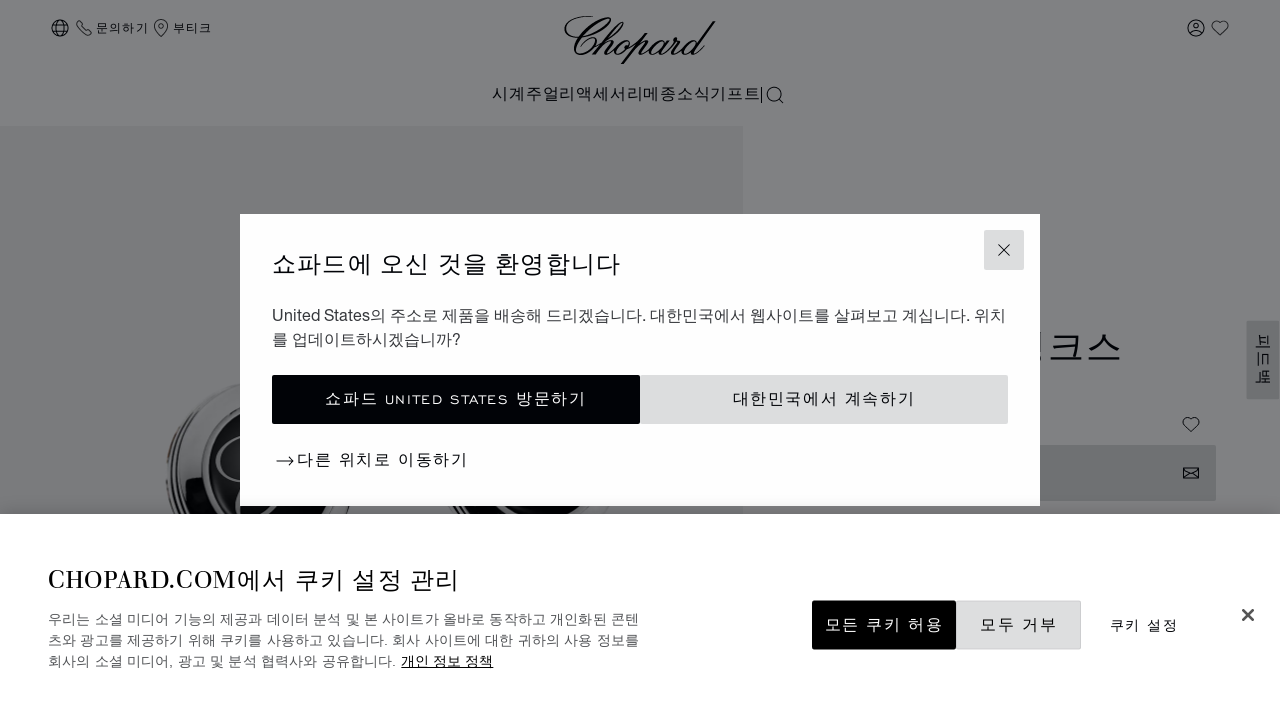

--- FILE ---
content_type: text/html; charset=utf-8
request_url: https://www.google.com/recaptcha/api2/anchor?ar=1&k=6LdNUlUaAAAAAMx-B49JLy2cyGazO4dgaMmgjEkg&co=aHR0cHM6Ly93d3cuY2hvcGFyZC5jb206NDQz&hl=en&v=PoyoqOPhxBO7pBk68S4YbpHZ&size=normal&anchor-ms=20000&execute-ms=30000&cb=9hchp4e3ipk0
body_size: 49375
content:
<!DOCTYPE HTML><html dir="ltr" lang="en"><head><meta http-equiv="Content-Type" content="text/html; charset=UTF-8">
<meta http-equiv="X-UA-Compatible" content="IE=edge">
<title>reCAPTCHA</title>
<style type="text/css">
/* cyrillic-ext */
@font-face {
  font-family: 'Roboto';
  font-style: normal;
  font-weight: 400;
  font-stretch: 100%;
  src: url(//fonts.gstatic.com/s/roboto/v48/KFO7CnqEu92Fr1ME7kSn66aGLdTylUAMa3GUBHMdazTgWw.woff2) format('woff2');
  unicode-range: U+0460-052F, U+1C80-1C8A, U+20B4, U+2DE0-2DFF, U+A640-A69F, U+FE2E-FE2F;
}
/* cyrillic */
@font-face {
  font-family: 'Roboto';
  font-style: normal;
  font-weight: 400;
  font-stretch: 100%;
  src: url(//fonts.gstatic.com/s/roboto/v48/KFO7CnqEu92Fr1ME7kSn66aGLdTylUAMa3iUBHMdazTgWw.woff2) format('woff2');
  unicode-range: U+0301, U+0400-045F, U+0490-0491, U+04B0-04B1, U+2116;
}
/* greek-ext */
@font-face {
  font-family: 'Roboto';
  font-style: normal;
  font-weight: 400;
  font-stretch: 100%;
  src: url(//fonts.gstatic.com/s/roboto/v48/KFO7CnqEu92Fr1ME7kSn66aGLdTylUAMa3CUBHMdazTgWw.woff2) format('woff2');
  unicode-range: U+1F00-1FFF;
}
/* greek */
@font-face {
  font-family: 'Roboto';
  font-style: normal;
  font-weight: 400;
  font-stretch: 100%;
  src: url(//fonts.gstatic.com/s/roboto/v48/KFO7CnqEu92Fr1ME7kSn66aGLdTylUAMa3-UBHMdazTgWw.woff2) format('woff2');
  unicode-range: U+0370-0377, U+037A-037F, U+0384-038A, U+038C, U+038E-03A1, U+03A3-03FF;
}
/* math */
@font-face {
  font-family: 'Roboto';
  font-style: normal;
  font-weight: 400;
  font-stretch: 100%;
  src: url(//fonts.gstatic.com/s/roboto/v48/KFO7CnqEu92Fr1ME7kSn66aGLdTylUAMawCUBHMdazTgWw.woff2) format('woff2');
  unicode-range: U+0302-0303, U+0305, U+0307-0308, U+0310, U+0312, U+0315, U+031A, U+0326-0327, U+032C, U+032F-0330, U+0332-0333, U+0338, U+033A, U+0346, U+034D, U+0391-03A1, U+03A3-03A9, U+03B1-03C9, U+03D1, U+03D5-03D6, U+03F0-03F1, U+03F4-03F5, U+2016-2017, U+2034-2038, U+203C, U+2040, U+2043, U+2047, U+2050, U+2057, U+205F, U+2070-2071, U+2074-208E, U+2090-209C, U+20D0-20DC, U+20E1, U+20E5-20EF, U+2100-2112, U+2114-2115, U+2117-2121, U+2123-214F, U+2190, U+2192, U+2194-21AE, U+21B0-21E5, U+21F1-21F2, U+21F4-2211, U+2213-2214, U+2216-22FF, U+2308-230B, U+2310, U+2319, U+231C-2321, U+2336-237A, U+237C, U+2395, U+239B-23B7, U+23D0, U+23DC-23E1, U+2474-2475, U+25AF, U+25B3, U+25B7, U+25BD, U+25C1, U+25CA, U+25CC, U+25FB, U+266D-266F, U+27C0-27FF, U+2900-2AFF, U+2B0E-2B11, U+2B30-2B4C, U+2BFE, U+3030, U+FF5B, U+FF5D, U+1D400-1D7FF, U+1EE00-1EEFF;
}
/* symbols */
@font-face {
  font-family: 'Roboto';
  font-style: normal;
  font-weight: 400;
  font-stretch: 100%;
  src: url(//fonts.gstatic.com/s/roboto/v48/KFO7CnqEu92Fr1ME7kSn66aGLdTylUAMaxKUBHMdazTgWw.woff2) format('woff2');
  unicode-range: U+0001-000C, U+000E-001F, U+007F-009F, U+20DD-20E0, U+20E2-20E4, U+2150-218F, U+2190, U+2192, U+2194-2199, U+21AF, U+21E6-21F0, U+21F3, U+2218-2219, U+2299, U+22C4-22C6, U+2300-243F, U+2440-244A, U+2460-24FF, U+25A0-27BF, U+2800-28FF, U+2921-2922, U+2981, U+29BF, U+29EB, U+2B00-2BFF, U+4DC0-4DFF, U+FFF9-FFFB, U+10140-1018E, U+10190-1019C, U+101A0, U+101D0-101FD, U+102E0-102FB, U+10E60-10E7E, U+1D2C0-1D2D3, U+1D2E0-1D37F, U+1F000-1F0FF, U+1F100-1F1AD, U+1F1E6-1F1FF, U+1F30D-1F30F, U+1F315, U+1F31C, U+1F31E, U+1F320-1F32C, U+1F336, U+1F378, U+1F37D, U+1F382, U+1F393-1F39F, U+1F3A7-1F3A8, U+1F3AC-1F3AF, U+1F3C2, U+1F3C4-1F3C6, U+1F3CA-1F3CE, U+1F3D4-1F3E0, U+1F3ED, U+1F3F1-1F3F3, U+1F3F5-1F3F7, U+1F408, U+1F415, U+1F41F, U+1F426, U+1F43F, U+1F441-1F442, U+1F444, U+1F446-1F449, U+1F44C-1F44E, U+1F453, U+1F46A, U+1F47D, U+1F4A3, U+1F4B0, U+1F4B3, U+1F4B9, U+1F4BB, U+1F4BF, U+1F4C8-1F4CB, U+1F4D6, U+1F4DA, U+1F4DF, U+1F4E3-1F4E6, U+1F4EA-1F4ED, U+1F4F7, U+1F4F9-1F4FB, U+1F4FD-1F4FE, U+1F503, U+1F507-1F50B, U+1F50D, U+1F512-1F513, U+1F53E-1F54A, U+1F54F-1F5FA, U+1F610, U+1F650-1F67F, U+1F687, U+1F68D, U+1F691, U+1F694, U+1F698, U+1F6AD, U+1F6B2, U+1F6B9-1F6BA, U+1F6BC, U+1F6C6-1F6CF, U+1F6D3-1F6D7, U+1F6E0-1F6EA, U+1F6F0-1F6F3, U+1F6F7-1F6FC, U+1F700-1F7FF, U+1F800-1F80B, U+1F810-1F847, U+1F850-1F859, U+1F860-1F887, U+1F890-1F8AD, U+1F8B0-1F8BB, U+1F8C0-1F8C1, U+1F900-1F90B, U+1F93B, U+1F946, U+1F984, U+1F996, U+1F9E9, U+1FA00-1FA6F, U+1FA70-1FA7C, U+1FA80-1FA89, U+1FA8F-1FAC6, U+1FACE-1FADC, U+1FADF-1FAE9, U+1FAF0-1FAF8, U+1FB00-1FBFF;
}
/* vietnamese */
@font-face {
  font-family: 'Roboto';
  font-style: normal;
  font-weight: 400;
  font-stretch: 100%;
  src: url(//fonts.gstatic.com/s/roboto/v48/KFO7CnqEu92Fr1ME7kSn66aGLdTylUAMa3OUBHMdazTgWw.woff2) format('woff2');
  unicode-range: U+0102-0103, U+0110-0111, U+0128-0129, U+0168-0169, U+01A0-01A1, U+01AF-01B0, U+0300-0301, U+0303-0304, U+0308-0309, U+0323, U+0329, U+1EA0-1EF9, U+20AB;
}
/* latin-ext */
@font-face {
  font-family: 'Roboto';
  font-style: normal;
  font-weight: 400;
  font-stretch: 100%;
  src: url(//fonts.gstatic.com/s/roboto/v48/KFO7CnqEu92Fr1ME7kSn66aGLdTylUAMa3KUBHMdazTgWw.woff2) format('woff2');
  unicode-range: U+0100-02BA, U+02BD-02C5, U+02C7-02CC, U+02CE-02D7, U+02DD-02FF, U+0304, U+0308, U+0329, U+1D00-1DBF, U+1E00-1E9F, U+1EF2-1EFF, U+2020, U+20A0-20AB, U+20AD-20C0, U+2113, U+2C60-2C7F, U+A720-A7FF;
}
/* latin */
@font-face {
  font-family: 'Roboto';
  font-style: normal;
  font-weight: 400;
  font-stretch: 100%;
  src: url(//fonts.gstatic.com/s/roboto/v48/KFO7CnqEu92Fr1ME7kSn66aGLdTylUAMa3yUBHMdazQ.woff2) format('woff2');
  unicode-range: U+0000-00FF, U+0131, U+0152-0153, U+02BB-02BC, U+02C6, U+02DA, U+02DC, U+0304, U+0308, U+0329, U+2000-206F, U+20AC, U+2122, U+2191, U+2193, U+2212, U+2215, U+FEFF, U+FFFD;
}
/* cyrillic-ext */
@font-face {
  font-family: 'Roboto';
  font-style: normal;
  font-weight: 500;
  font-stretch: 100%;
  src: url(//fonts.gstatic.com/s/roboto/v48/KFO7CnqEu92Fr1ME7kSn66aGLdTylUAMa3GUBHMdazTgWw.woff2) format('woff2');
  unicode-range: U+0460-052F, U+1C80-1C8A, U+20B4, U+2DE0-2DFF, U+A640-A69F, U+FE2E-FE2F;
}
/* cyrillic */
@font-face {
  font-family: 'Roboto';
  font-style: normal;
  font-weight: 500;
  font-stretch: 100%;
  src: url(//fonts.gstatic.com/s/roboto/v48/KFO7CnqEu92Fr1ME7kSn66aGLdTylUAMa3iUBHMdazTgWw.woff2) format('woff2');
  unicode-range: U+0301, U+0400-045F, U+0490-0491, U+04B0-04B1, U+2116;
}
/* greek-ext */
@font-face {
  font-family: 'Roboto';
  font-style: normal;
  font-weight: 500;
  font-stretch: 100%;
  src: url(//fonts.gstatic.com/s/roboto/v48/KFO7CnqEu92Fr1ME7kSn66aGLdTylUAMa3CUBHMdazTgWw.woff2) format('woff2');
  unicode-range: U+1F00-1FFF;
}
/* greek */
@font-face {
  font-family: 'Roboto';
  font-style: normal;
  font-weight: 500;
  font-stretch: 100%;
  src: url(//fonts.gstatic.com/s/roboto/v48/KFO7CnqEu92Fr1ME7kSn66aGLdTylUAMa3-UBHMdazTgWw.woff2) format('woff2');
  unicode-range: U+0370-0377, U+037A-037F, U+0384-038A, U+038C, U+038E-03A1, U+03A3-03FF;
}
/* math */
@font-face {
  font-family: 'Roboto';
  font-style: normal;
  font-weight: 500;
  font-stretch: 100%;
  src: url(//fonts.gstatic.com/s/roboto/v48/KFO7CnqEu92Fr1ME7kSn66aGLdTylUAMawCUBHMdazTgWw.woff2) format('woff2');
  unicode-range: U+0302-0303, U+0305, U+0307-0308, U+0310, U+0312, U+0315, U+031A, U+0326-0327, U+032C, U+032F-0330, U+0332-0333, U+0338, U+033A, U+0346, U+034D, U+0391-03A1, U+03A3-03A9, U+03B1-03C9, U+03D1, U+03D5-03D6, U+03F0-03F1, U+03F4-03F5, U+2016-2017, U+2034-2038, U+203C, U+2040, U+2043, U+2047, U+2050, U+2057, U+205F, U+2070-2071, U+2074-208E, U+2090-209C, U+20D0-20DC, U+20E1, U+20E5-20EF, U+2100-2112, U+2114-2115, U+2117-2121, U+2123-214F, U+2190, U+2192, U+2194-21AE, U+21B0-21E5, U+21F1-21F2, U+21F4-2211, U+2213-2214, U+2216-22FF, U+2308-230B, U+2310, U+2319, U+231C-2321, U+2336-237A, U+237C, U+2395, U+239B-23B7, U+23D0, U+23DC-23E1, U+2474-2475, U+25AF, U+25B3, U+25B7, U+25BD, U+25C1, U+25CA, U+25CC, U+25FB, U+266D-266F, U+27C0-27FF, U+2900-2AFF, U+2B0E-2B11, U+2B30-2B4C, U+2BFE, U+3030, U+FF5B, U+FF5D, U+1D400-1D7FF, U+1EE00-1EEFF;
}
/* symbols */
@font-face {
  font-family: 'Roboto';
  font-style: normal;
  font-weight: 500;
  font-stretch: 100%;
  src: url(//fonts.gstatic.com/s/roboto/v48/KFO7CnqEu92Fr1ME7kSn66aGLdTylUAMaxKUBHMdazTgWw.woff2) format('woff2');
  unicode-range: U+0001-000C, U+000E-001F, U+007F-009F, U+20DD-20E0, U+20E2-20E4, U+2150-218F, U+2190, U+2192, U+2194-2199, U+21AF, U+21E6-21F0, U+21F3, U+2218-2219, U+2299, U+22C4-22C6, U+2300-243F, U+2440-244A, U+2460-24FF, U+25A0-27BF, U+2800-28FF, U+2921-2922, U+2981, U+29BF, U+29EB, U+2B00-2BFF, U+4DC0-4DFF, U+FFF9-FFFB, U+10140-1018E, U+10190-1019C, U+101A0, U+101D0-101FD, U+102E0-102FB, U+10E60-10E7E, U+1D2C0-1D2D3, U+1D2E0-1D37F, U+1F000-1F0FF, U+1F100-1F1AD, U+1F1E6-1F1FF, U+1F30D-1F30F, U+1F315, U+1F31C, U+1F31E, U+1F320-1F32C, U+1F336, U+1F378, U+1F37D, U+1F382, U+1F393-1F39F, U+1F3A7-1F3A8, U+1F3AC-1F3AF, U+1F3C2, U+1F3C4-1F3C6, U+1F3CA-1F3CE, U+1F3D4-1F3E0, U+1F3ED, U+1F3F1-1F3F3, U+1F3F5-1F3F7, U+1F408, U+1F415, U+1F41F, U+1F426, U+1F43F, U+1F441-1F442, U+1F444, U+1F446-1F449, U+1F44C-1F44E, U+1F453, U+1F46A, U+1F47D, U+1F4A3, U+1F4B0, U+1F4B3, U+1F4B9, U+1F4BB, U+1F4BF, U+1F4C8-1F4CB, U+1F4D6, U+1F4DA, U+1F4DF, U+1F4E3-1F4E6, U+1F4EA-1F4ED, U+1F4F7, U+1F4F9-1F4FB, U+1F4FD-1F4FE, U+1F503, U+1F507-1F50B, U+1F50D, U+1F512-1F513, U+1F53E-1F54A, U+1F54F-1F5FA, U+1F610, U+1F650-1F67F, U+1F687, U+1F68D, U+1F691, U+1F694, U+1F698, U+1F6AD, U+1F6B2, U+1F6B9-1F6BA, U+1F6BC, U+1F6C6-1F6CF, U+1F6D3-1F6D7, U+1F6E0-1F6EA, U+1F6F0-1F6F3, U+1F6F7-1F6FC, U+1F700-1F7FF, U+1F800-1F80B, U+1F810-1F847, U+1F850-1F859, U+1F860-1F887, U+1F890-1F8AD, U+1F8B0-1F8BB, U+1F8C0-1F8C1, U+1F900-1F90B, U+1F93B, U+1F946, U+1F984, U+1F996, U+1F9E9, U+1FA00-1FA6F, U+1FA70-1FA7C, U+1FA80-1FA89, U+1FA8F-1FAC6, U+1FACE-1FADC, U+1FADF-1FAE9, U+1FAF0-1FAF8, U+1FB00-1FBFF;
}
/* vietnamese */
@font-face {
  font-family: 'Roboto';
  font-style: normal;
  font-weight: 500;
  font-stretch: 100%;
  src: url(//fonts.gstatic.com/s/roboto/v48/KFO7CnqEu92Fr1ME7kSn66aGLdTylUAMa3OUBHMdazTgWw.woff2) format('woff2');
  unicode-range: U+0102-0103, U+0110-0111, U+0128-0129, U+0168-0169, U+01A0-01A1, U+01AF-01B0, U+0300-0301, U+0303-0304, U+0308-0309, U+0323, U+0329, U+1EA0-1EF9, U+20AB;
}
/* latin-ext */
@font-face {
  font-family: 'Roboto';
  font-style: normal;
  font-weight: 500;
  font-stretch: 100%;
  src: url(//fonts.gstatic.com/s/roboto/v48/KFO7CnqEu92Fr1ME7kSn66aGLdTylUAMa3KUBHMdazTgWw.woff2) format('woff2');
  unicode-range: U+0100-02BA, U+02BD-02C5, U+02C7-02CC, U+02CE-02D7, U+02DD-02FF, U+0304, U+0308, U+0329, U+1D00-1DBF, U+1E00-1E9F, U+1EF2-1EFF, U+2020, U+20A0-20AB, U+20AD-20C0, U+2113, U+2C60-2C7F, U+A720-A7FF;
}
/* latin */
@font-face {
  font-family: 'Roboto';
  font-style: normal;
  font-weight: 500;
  font-stretch: 100%;
  src: url(//fonts.gstatic.com/s/roboto/v48/KFO7CnqEu92Fr1ME7kSn66aGLdTylUAMa3yUBHMdazQ.woff2) format('woff2');
  unicode-range: U+0000-00FF, U+0131, U+0152-0153, U+02BB-02BC, U+02C6, U+02DA, U+02DC, U+0304, U+0308, U+0329, U+2000-206F, U+20AC, U+2122, U+2191, U+2193, U+2212, U+2215, U+FEFF, U+FFFD;
}
/* cyrillic-ext */
@font-face {
  font-family: 'Roboto';
  font-style: normal;
  font-weight: 900;
  font-stretch: 100%;
  src: url(//fonts.gstatic.com/s/roboto/v48/KFO7CnqEu92Fr1ME7kSn66aGLdTylUAMa3GUBHMdazTgWw.woff2) format('woff2');
  unicode-range: U+0460-052F, U+1C80-1C8A, U+20B4, U+2DE0-2DFF, U+A640-A69F, U+FE2E-FE2F;
}
/* cyrillic */
@font-face {
  font-family: 'Roboto';
  font-style: normal;
  font-weight: 900;
  font-stretch: 100%;
  src: url(//fonts.gstatic.com/s/roboto/v48/KFO7CnqEu92Fr1ME7kSn66aGLdTylUAMa3iUBHMdazTgWw.woff2) format('woff2');
  unicode-range: U+0301, U+0400-045F, U+0490-0491, U+04B0-04B1, U+2116;
}
/* greek-ext */
@font-face {
  font-family: 'Roboto';
  font-style: normal;
  font-weight: 900;
  font-stretch: 100%;
  src: url(//fonts.gstatic.com/s/roboto/v48/KFO7CnqEu92Fr1ME7kSn66aGLdTylUAMa3CUBHMdazTgWw.woff2) format('woff2');
  unicode-range: U+1F00-1FFF;
}
/* greek */
@font-face {
  font-family: 'Roboto';
  font-style: normal;
  font-weight: 900;
  font-stretch: 100%;
  src: url(//fonts.gstatic.com/s/roboto/v48/KFO7CnqEu92Fr1ME7kSn66aGLdTylUAMa3-UBHMdazTgWw.woff2) format('woff2');
  unicode-range: U+0370-0377, U+037A-037F, U+0384-038A, U+038C, U+038E-03A1, U+03A3-03FF;
}
/* math */
@font-face {
  font-family: 'Roboto';
  font-style: normal;
  font-weight: 900;
  font-stretch: 100%;
  src: url(//fonts.gstatic.com/s/roboto/v48/KFO7CnqEu92Fr1ME7kSn66aGLdTylUAMawCUBHMdazTgWw.woff2) format('woff2');
  unicode-range: U+0302-0303, U+0305, U+0307-0308, U+0310, U+0312, U+0315, U+031A, U+0326-0327, U+032C, U+032F-0330, U+0332-0333, U+0338, U+033A, U+0346, U+034D, U+0391-03A1, U+03A3-03A9, U+03B1-03C9, U+03D1, U+03D5-03D6, U+03F0-03F1, U+03F4-03F5, U+2016-2017, U+2034-2038, U+203C, U+2040, U+2043, U+2047, U+2050, U+2057, U+205F, U+2070-2071, U+2074-208E, U+2090-209C, U+20D0-20DC, U+20E1, U+20E5-20EF, U+2100-2112, U+2114-2115, U+2117-2121, U+2123-214F, U+2190, U+2192, U+2194-21AE, U+21B0-21E5, U+21F1-21F2, U+21F4-2211, U+2213-2214, U+2216-22FF, U+2308-230B, U+2310, U+2319, U+231C-2321, U+2336-237A, U+237C, U+2395, U+239B-23B7, U+23D0, U+23DC-23E1, U+2474-2475, U+25AF, U+25B3, U+25B7, U+25BD, U+25C1, U+25CA, U+25CC, U+25FB, U+266D-266F, U+27C0-27FF, U+2900-2AFF, U+2B0E-2B11, U+2B30-2B4C, U+2BFE, U+3030, U+FF5B, U+FF5D, U+1D400-1D7FF, U+1EE00-1EEFF;
}
/* symbols */
@font-face {
  font-family: 'Roboto';
  font-style: normal;
  font-weight: 900;
  font-stretch: 100%;
  src: url(//fonts.gstatic.com/s/roboto/v48/KFO7CnqEu92Fr1ME7kSn66aGLdTylUAMaxKUBHMdazTgWw.woff2) format('woff2');
  unicode-range: U+0001-000C, U+000E-001F, U+007F-009F, U+20DD-20E0, U+20E2-20E4, U+2150-218F, U+2190, U+2192, U+2194-2199, U+21AF, U+21E6-21F0, U+21F3, U+2218-2219, U+2299, U+22C4-22C6, U+2300-243F, U+2440-244A, U+2460-24FF, U+25A0-27BF, U+2800-28FF, U+2921-2922, U+2981, U+29BF, U+29EB, U+2B00-2BFF, U+4DC0-4DFF, U+FFF9-FFFB, U+10140-1018E, U+10190-1019C, U+101A0, U+101D0-101FD, U+102E0-102FB, U+10E60-10E7E, U+1D2C0-1D2D3, U+1D2E0-1D37F, U+1F000-1F0FF, U+1F100-1F1AD, U+1F1E6-1F1FF, U+1F30D-1F30F, U+1F315, U+1F31C, U+1F31E, U+1F320-1F32C, U+1F336, U+1F378, U+1F37D, U+1F382, U+1F393-1F39F, U+1F3A7-1F3A8, U+1F3AC-1F3AF, U+1F3C2, U+1F3C4-1F3C6, U+1F3CA-1F3CE, U+1F3D4-1F3E0, U+1F3ED, U+1F3F1-1F3F3, U+1F3F5-1F3F7, U+1F408, U+1F415, U+1F41F, U+1F426, U+1F43F, U+1F441-1F442, U+1F444, U+1F446-1F449, U+1F44C-1F44E, U+1F453, U+1F46A, U+1F47D, U+1F4A3, U+1F4B0, U+1F4B3, U+1F4B9, U+1F4BB, U+1F4BF, U+1F4C8-1F4CB, U+1F4D6, U+1F4DA, U+1F4DF, U+1F4E3-1F4E6, U+1F4EA-1F4ED, U+1F4F7, U+1F4F9-1F4FB, U+1F4FD-1F4FE, U+1F503, U+1F507-1F50B, U+1F50D, U+1F512-1F513, U+1F53E-1F54A, U+1F54F-1F5FA, U+1F610, U+1F650-1F67F, U+1F687, U+1F68D, U+1F691, U+1F694, U+1F698, U+1F6AD, U+1F6B2, U+1F6B9-1F6BA, U+1F6BC, U+1F6C6-1F6CF, U+1F6D3-1F6D7, U+1F6E0-1F6EA, U+1F6F0-1F6F3, U+1F6F7-1F6FC, U+1F700-1F7FF, U+1F800-1F80B, U+1F810-1F847, U+1F850-1F859, U+1F860-1F887, U+1F890-1F8AD, U+1F8B0-1F8BB, U+1F8C0-1F8C1, U+1F900-1F90B, U+1F93B, U+1F946, U+1F984, U+1F996, U+1F9E9, U+1FA00-1FA6F, U+1FA70-1FA7C, U+1FA80-1FA89, U+1FA8F-1FAC6, U+1FACE-1FADC, U+1FADF-1FAE9, U+1FAF0-1FAF8, U+1FB00-1FBFF;
}
/* vietnamese */
@font-face {
  font-family: 'Roboto';
  font-style: normal;
  font-weight: 900;
  font-stretch: 100%;
  src: url(//fonts.gstatic.com/s/roboto/v48/KFO7CnqEu92Fr1ME7kSn66aGLdTylUAMa3OUBHMdazTgWw.woff2) format('woff2');
  unicode-range: U+0102-0103, U+0110-0111, U+0128-0129, U+0168-0169, U+01A0-01A1, U+01AF-01B0, U+0300-0301, U+0303-0304, U+0308-0309, U+0323, U+0329, U+1EA0-1EF9, U+20AB;
}
/* latin-ext */
@font-face {
  font-family: 'Roboto';
  font-style: normal;
  font-weight: 900;
  font-stretch: 100%;
  src: url(//fonts.gstatic.com/s/roboto/v48/KFO7CnqEu92Fr1ME7kSn66aGLdTylUAMa3KUBHMdazTgWw.woff2) format('woff2');
  unicode-range: U+0100-02BA, U+02BD-02C5, U+02C7-02CC, U+02CE-02D7, U+02DD-02FF, U+0304, U+0308, U+0329, U+1D00-1DBF, U+1E00-1E9F, U+1EF2-1EFF, U+2020, U+20A0-20AB, U+20AD-20C0, U+2113, U+2C60-2C7F, U+A720-A7FF;
}
/* latin */
@font-face {
  font-family: 'Roboto';
  font-style: normal;
  font-weight: 900;
  font-stretch: 100%;
  src: url(//fonts.gstatic.com/s/roboto/v48/KFO7CnqEu92Fr1ME7kSn66aGLdTylUAMa3yUBHMdazQ.woff2) format('woff2');
  unicode-range: U+0000-00FF, U+0131, U+0152-0153, U+02BB-02BC, U+02C6, U+02DA, U+02DC, U+0304, U+0308, U+0329, U+2000-206F, U+20AC, U+2122, U+2191, U+2193, U+2212, U+2215, U+FEFF, U+FFFD;
}

</style>
<link rel="stylesheet" type="text/css" href="https://www.gstatic.com/recaptcha/releases/PoyoqOPhxBO7pBk68S4YbpHZ/styles__ltr.css">
<script nonce="MI7Cd_o2a4kNp-PhHfXSAg" type="text/javascript">window['__recaptcha_api'] = 'https://www.google.com/recaptcha/api2/';</script>
<script type="text/javascript" src="https://www.gstatic.com/recaptcha/releases/PoyoqOPhxBO7pBk68S4YbpHZ/recaptcha__en.js" nonce="MI7Cd_o2a4kNp-PhHfXSAg">
      
    </script></head>
<body><div id="rc-anchor-alert" class="rc-anchor-alert"></div>
<input type="hidden" id="recaptcha-token" value="[base64]">
<script type="text/javascript" nonce="MI7Cd_o2a4kNp-PhHfXSAg">
      recaptcha.anchor.Main.init("[\x22ainput\x22,[\x22bgdata\x22,\x22\x22,\[base64]/[base64]/[base64]/[base64]/[base64]/[base64]/[base64]/[base64]/[base64]/[base64]\\u003d\x22,\[base64]\\u003d\\u003d\x22,\x22GMO9ISc5wp01w71Nwq/CuRnDizTCrsOJanZQZ8OKcw/DoHgNOF0WwrvDtsOiGi16WcKee8Kgw5Ifw7jDoMOWw55mICUcC0p/[base64]/[base64]/CnsKvDsKwwpHDt8K8TcKOIsOieRdfw6QqYyARTsOcP1RCWhzCu8K1w7oQeUx1J8Kiw6DCkTcPFA5GCcKUw6XCncOmwo/DsMKwBsOMw5/DmcKbcULCmMORw6jCocK2woBfR8OYwpTCuX/DvzPCqsOKw6XDkUrDqWw8IlYKw6EVFcOyKsKiw5NNw6gPwp3DisOUw6oHw7HDnE4Fw6obc8KuPzvDhw5Ew6h/wpBrRzrDthQ2wqQ7cMOAwqwXCsORwpAfw6FbXMKSQX4nJ8KBFMKqalggw5BVeXXDo8OBFcK/w5/CrhzDslrCn8Oaw5rDuFxwZsOsw53CtMODYMOawrNzwrnDnMOJSsKjbMOPw6LDqsOZJkIswpw4K8KYG8Ouw7nDqcKHCjZ/SsKUYcOUw7cWwrrDhsOsOsKsRMKiGGXDoMK1wqxaSMKvIzRcA8OYw6lawpEWecOFL8OKwohSwpQGw5TDnsOgRSbDr8OCwqkfESrDgMOyAcO4dV/ComPCssO3UHAjDMKcJsKCDA4QYsObM8OcS8K4FsOgFQYoBlshfMOHHwggTibDs3V7w5lUdT1fTcO7eX3Cs3JNw6B7w5llaHpWw7rCgMKgWm5owplpw69xw4LDnBPDvVvDiMK4ZgrClmXCk8OyGMKIw5IGc8KRHRPDvcK0w4HDkn/DtGXDp0EQwrrCm07DuMOXb8O2QidvJGfCqsKDwoZmw6psw7Nyw4zDtsKRSMKyfsK7wrliez1eS8O2d1gowqMNHlAJwr4HwrJkQBcABSFrwqXDthrDkWjDq8Ogwpggw4nCvR7DmsOtblHDpU5vwrzCvjVWSy3DizFZw7jDtnoGwpfCtcO8w7HDow/CqSLCm3R8ZgQ4w7fCuyYTwr/CtcO/worDjl8+wq8LPxXCgzJCwqfDucOOBDHCn8OkYhPCjxPCt8Kvw5HClsKVwoHDgMOuV2jCq8KABSUBCMKiwobDoSMcZ3wleMKLUcKRRFPCjlbCnMOXUQ3ClMKdA8OOP8KUwr0/PsOXTcOrLhVoP8K9wqhlYnPCocOaUsOuTMOQe1LDs8KNw7fCrsOYHVfDiBRnw5Q3w53DtMKuw5N7w7Zjw7LCi8OHwpENwrwkw6I9w4DCvcKDwr3CmgTCp8OoIiDDuXvCnzTDkirCpsO2IMOSTsOnw6LCjMKyWQ/ChsOsw7YQb2HCoMKnecKRJcO2XcOeRWLCqyzDkSnDvR8idEsARCU+w4wvw7XCvCXDkMKGQ2sGFQTDlcKswqRpw6V5ZzzCisOLwoHDk8KFw7vCrivDosO9w7A/wpjDtcKDw75EJAjDqsOTZMKzPMKjTMK7DMKrfcKofCl0Tz7CqmTCssOhfFTCv8Kvw5PDgcOpw6TCnTbCmB8ww7/CtGYvewHDmmAVw73Do2XCkSgySD7DvhlXIMKSw54UFX7CiMO4CcOSwrnClMKkwq7Ck8Oew7EpwrFtwqHCgTsEMm0VD8KPwrxPw40ZwoEXwozCocOwFsKiGMOJFH5USm4wwrNZOsKAD8OGVMOew5ouw5UYw7PCqjFOU8O8w6HDjcObwoAZwpfCt0vCjMO/Z8K/RnIocljCmMO2w5nDlcKqwprCsDTDv1cLw5M6XMK/[base64]/CpMOrMMOew6PCkcOqwqIKwqEpV8KNO2bDocKew4HCmcKdwp09a8OBewnCoMO0woHCvCdtOcKdIjLDtFjCkMOaHUgww7BBFcOYwrfCiFFkJ0hHwqvCljPDtcKBw73CqRnCtMOjEhnDgVYUw5l2w5zCm2rDqMO1wr/CqsK5QHkNDMOMUXUdw6zDu8OPdAsRw44vwrTCvcKhbXAlJcOjwp85CMKqEgMXw6LDpcOLwrptZ8OeT8K0wooMw5kGS8OXw4Mcw6fClsOQC2DCiMKPw7w4woBZw4HCiMKuCnphJcO/[base64]/DuFbCtsOWLcOEfxPCmsK7w50uw7QRZMOsAG/Dl37Ci8OdwoNwSsK8d1srw4XCssOaw79EwqDDh8O6f8OVPi1SwrJVKVhnwrBew6fDjDvDqwXCpcKwwp/Dv8KUaDrDosKccm8Xw5XDvyBQwpEjSnBlw7LDrcKUw5nDtcKyIcKuwqjCosKkRcOPSsKzOsKKwrh/F8OhAsOMUsK0MnDCq2XCj3DCtcOmFjHCncKXRn/DtcOTFMKsVcK8NsOmw5jDpB/DpsKowqsQCcK8VsKAF2IuTsO8w7nCmMOmw6QVwqXDijnDnMOlLi7Dk8KUZ11EwqbDhcKHwro2wrHCsBPCusOww49HwrfCs8KPdcKzw488XmIkDW/DosKlAMKAwpLCp23DpcKowoXCp8KnwprDoAcHGBrCvAvCgHMiQCBawrQxdMKRFgd2w7rCijHDjH/CnsKzDsKSw6FjAMO5w5DCjVjDtnAzw4/CpsKncHgFwo3CnF5sYMKhF3bDmcKmAMONwoYBw5cJwocfwp7DqCDDn8Kew64iwo/CnMKzw5ULJTrClijCj8Osw7Ngw4fCrUfCscO7woLDphJDbMOPwq95wqlJw6tiOQDDi31uLjPCsMOdw7jDullgw7sKw5gQw7bDosK9esOKNH3Ch8Kpw6vDlcO/DcK4RTvDqgNAXcKJI0JGw4DDtlnDpcOewqNjCB4dw5ULw6LCjcOFwrDDj8Oww4oCCMOlw6VJwqLDgcO2SMKGwqwweVTCnTDCt8OnwobDpRVWwrRIV8OWwqPDmcKqWcOgw7V3w5PCpWkpHjUMA3U+EVnCvMKIwotRSUjDnsOKK1/Cu2FKwrPDrMKRwpzDl8KQYwVgCh9oLX9MbnDDhsO/ORYlwprDnhXDmMOPO1UOw5wpwpV9wpXDssKGw4lgPFEPWMKEVAkxwo4dfcOWfR/CusOowoZvwprDs8KyWMKiwobDtH/[base64]/DnjAwaEV/[base64]/CiXZNwq/DrmoaAULDuyEmw7Ygw4DDrz9jw6szESnCt8KowoTCnFrDn8OAwpU/TMK+XcKOaBF5wpfDpiPDtsOvUz1tXTEqQQ/CjR94RFI5w49jVB8LWsKGwq41wojDg8KPw77DmsOOXjpuwrHDgcO9NVsVw6zDsWQ1X8KIPVpqczXDtcKLw77Ch8OHV8KpLEA6wqleUjrCo8OuX0fCrsORNsKVW3bCvcKFKyghNMONYWjCk8OBZMKWwr/CtyJSwrbCkUo4e8O4MsO/SWkGwprDrhpGw5wtDxESNEkMFMKUVUU8w742w5nCrhEGVhHCrx7CpMKhX3AVw4p7wqJebMOdDWxiwoHDo8KZw6Juw7DDlWTDk8OyIwgbWgsMw4gXWsK5wqDDtg4jw5jChzkQXDXDrsKiw7PDpsOww5sjwq/Dv3RJwqzDu8KfSsK5wqFOwoXDqnLCusO7KAcyAMKbwrBLQ08uwpYZPEwHTcO7B8Orw4TDhsOVDg4fYzUrAsKqw41mwoxcN3HCvxI3woPDkVELwqA7wrDCn2QwZmHCrsOyw6loE8KvwrTDvXjCk8O5wp/CpsOTbcOgwqvCinsrwptqAMOuw4HCnsOlNEcuw7HDgEHCh8O7NhPDssOBw7TClsOMwoTCngPCnsKewpnCiXRYRFJTURZXJMKVH1gYaCR/Cw3CvgPDg0xpw6/DpyMgMsOSw4YewrLCiwHDnynDicKywrl5CXAvRsO0YQfCncO9GV7Dm8Obw7QTwoMqJcOnw41odMOZUwAlbMOJwoXDth96w5PCrw/Dv0PDoHfDjsOJwpd9w4nCnyLCvRpiw41/woTDisOFw7RSdGnCi8KcWwItEF1CwphWE03CpsO8YMKXKltuwrFzwqdrOMKTUMOKw5rDisKKwr/DoCR8cMKaBVvCmWpPCBgpwoxMbUUkfsKQO0hXb2cTXEVdFRw1R8KoBE9Dw7DDuFDCtcOkw6pRw5jCpwbDunYsJcKUwoXCsXo3N8KHIW/CnsOPwoE0w5jClmwzwojCl8ONw7PDvMOcJsK/wrXDhk9EDMOAwolIwqAZw6ZBFVN+P0IfcMKGwrPDsMK6MsOswqPCpU8dw6bCjWQMwq54w6obw5EEcsOPGsOiw68UQMOiwoMhTiV+wqIqUmNlw6kTD8O+wrfDoTzDuMKkwpHCsR7CnCzClcOkUcOBSMKAwpwiwo4TC8KEwrgNQMKOwp0Dw6/DhD3DtUddThvCuSQDWsOcwpnDiMOYAF/CoEExwpQ9wo4nwr3CrBUXcVLDvsODwpU1wr7DvsKcw6RvVmNywqrDpMOhwrvDs8Kbw6I7WcKMw7/[base64]/CiEXDhkbDtsOVw6pQwoBfBsOCw53Cj3ovw5RaIEIfwpBBLhE8U3F1wplpD8KnEMKEN3oFRsKlNjDCtHLCvyzDk8KBwqTCrMKgw7tNwpszM8OmUMOxPTkmwpwMwqJOKk3Dp8OkLAQnwpHDkDnCtSPCi1/Ckg7DucKXw4lGw7JKw7BQfTzCtWfDmmrDg8OIdxUSdMOvb14yVXHDtGoqMz3ChmdjHMOwwoMjDzkZVSPDvcKePld9wr/DmDHDmsKsw5JJCG7Ck8KIOXDDsDsbVsKpU2wow7HDkWrDoMK5w5dUw6cxIMOncHXCtMKxwoBlYmTDmsKuTjjDk8KecsO2wpPCjDErwpTChmRmw64wNcO3MQrCsRfDuAnCjcKfMMKWwpk/W8OZGsOEB8OUB8KsRlDCpCgCTcKtOsO7XBN3w5HDosKtwrxQBcOCbSPCpsOxw4LDsFQresKrwqIbwoh/[base64]/DpE5lw4YjYsOJGx5pUsKNwqRTWnTCp0jDtSDCjDXCiDcdwqgow5zCnkzCoQwwwoJDw7HCnBPDgMOZVWbCgkrCm8OgwrvDpMOPS1/[base64]/w7NHXsK7w4jDuRFYwqAbw73DuxDCrFrChXrDtMKgwqlUPsO/RMK9w6ZSw4bDoBLDoMKNw5vDsMOHUsKbWMOmOh4xwqDCnj7CjlXDrwF4w6Vzw77CjMOTw5NmEMKxccKMw77DrMKKdcKhwpzCrFTCtkPCiyPCnApVw6BbPcKmw7BmaXUowrjDpH5LXjDDrQXCgMOIaWdbw5LClCXDtW4Zw6hEwq/[base64]/Cv8K1wrg2wrPDj8KKFMK9w7/CsMK/wr9oUsKMw43DizjDgV3Dlw3DlgfCusOND8KDw4DDpMOJwr/DnsOzw6jDh0/[base64]/wpjDlDt7wqYfw6phwrLDjsOBUwJCXC/DkMKkEjbDhcOvwoTDnjwaw4PDuWvDh8KfwrDCvWzCrjA2AgM3worDp1jComRZTsKCwqwPIhPDrD0gTsKLw6fDkhV/woLDrcKOayPCm0jDkcOVRsOwYz7DicOlIW8YVmBeV2Z4w5DCty7CgWx4w6TClHHDnWQjXsKvwq7DvBrDhD4VwqjDi8OkHVLDpcOoWMKdKEkRMBDDqDVuwpsuwoDChB3DvyAEwr/DksKIPsOdFcKRwqrDmcKxw4EtJsKWCsO0EXLCki7Dvm8MAA7CqMOtwqMncnV9w5fDrX8pTgfCmVQEbcK0QXdVw7jChwvCvwZ6w6RYwpVAFQrDlsKfHnMgIQB3wqfDiR5vwpHDsMKkeQHCvcOIw5PDolHDrE/Cm8KWwqbCucKVw4cwRsKkwpbDj2rClUPCpF3CliJ9wrUww6rCiDXDuQYeLcKiYcOiw75bwqN2DQzDqx5Kw5kPXcK4D1BNw4EYw7Zlw5RcwqvDisOow7TDusKGwpUsw4guw6fDjMKrajLCncO1DMOCw6ljSMKIVCI6w5xFw57ClcKFdwh6woB6w5/[base64]/CiMK7w7YCE8ONw5FFOiPCsEvCvkvCrU/Dpyk8fUfDqcOvw5bDvsKTwpLCsVtYcH7Cj1t1ccK/w7vCrsKywprCsSnDkQw/UBcRKWk4RwjDo1/[base64]/wpvCoV47wpFmw6MlRmzDmVZzwpB3wrk0w5ZOwrtww5B8EXXDkErCnsKFwpvCjsKLw5stw7xjwppAwqDCl8OPLggzw45hwqAvwrjDkSvDpsK0JMKgNX/[base64]/[base64]/DqQ7CkcKrw7XCpcOAwojCs8KJwr/ClMKHZ1YPBsORwoxFwqwESmjCl3fCl8Kxwr/DvcOjAcK0wqbChcO4JUIaQxB0ScKaVsOow7TDqE7CqRkiwr3Ci8OAw57Dp2bDlUTDhV7CglTCuyIhw6YZwqkrw79TwpDDtxMLw4R+w67CpcOrc8KYwoo+XsKhwrPDu2/CpD0Cc08IdsOnZVDCmMKow41hRiTCicKcNcOJIRFQwq92aU5IMzYOwqxdaWotw5oyw5ZBQsOCw5tyccOPwqjColJjacKdwonCnsOkZcOiS8OBcFjDmcKjwqksw51qwodxW8Oxwotuw5TCg8K9FcK8AlvCvcK0wrfDisKYY8OBGMOWw4cTwpMYTV0TwrrDo8OkwrTClh/DvcOnw51Yw4nDgWXCnT5TF8OMwqXDuhR9D0HCt3I2GsK1D8OgKcKaFEjDnBxWwonCjcOsEW7Ch2YyWMOJH8KGw7BGSiDDjTcWw7LCmzh4wrfDtj4hSsKHE8OqMUfCl8OLwrbDsBvDl2kwIMOyw4HDv8OODjTCqcKXD8Obw4gCXUHDgVcHw4jDh18hw6BLwqV/wo/CqsKJwo3CkxMawqTCqHgFJcOIOkkiKMO5OXs/w55Ew6IlDxTDl1rCqMODw59Hw7HDr8Odw5VTw5Zyw7N9wprCtsOPMsOHGwAZICLCj8KswqoqwqbDlMKOwqkicARKU1Bgw4dQc8KCw7EqeMOHZDBDwrDCt8Omw53Dv05gw7tXwp3Cl0zCqBtjbsKOwrXDjcKewpB+Ng/DkgnDmsKXwrg3wqQdw4llwod4wrcCZwLCmStYKTEEbcKcHWrCj8OhO1LDvGUNIylcw4wow5fCpQEDw685FyDDqHcrw5HCnjN4w6XCim3DmXpbE8Opw4DCoWMtwoLDpCxuw5ZcMMKrSMKnXsK/BcKZDcKSK31qw5hyw77CkBwkFg0NwrrCrcKSNTVGw6zDvmsAwpQSw5XCiA/CpiPCsCPDvsOnVcKVw5BbwosYw64lfMOWw6/[base64]/[base64]/w65pEETCly9/BMOGEVnChDfDhcKzwropQsKfZMOrwqBKwr1Cw6nDmjd1w4oJwrRvQcOCDkAJw6LDgMKXIDTDssO4w7JUwodTwp49T0DDmV7DiF/DrFwHAwVTTsKcNsK4wrEPITXDmMKqw4jChMKaDxDDrG/Ck8KqMMOrJgLCrcKzw4dMw4UJwq3DvEwiwrTCnz3CpcKtwqRCEhtDw5gFwpDDqMKeVxbDm27CtMKcScOoVmxYwovDpDHCjQI6WMOcw4JXW8OCVnlKwqc6XcOKfcK3e8O2T2oYwoc1wq/Dl8Klw6bDqcOTw7NfwpnDgsOPHsOVPcKUI13CmDrDiHPChyt+wqjDvMO4w7ctwo7Cu8KaAsOGwodaw6XCqsO/wq/[base64]/Dp2PCokBwwojDjMKBwprDh8Oeb8KIwogmRl9ScsO6w4nCuCNDHC7CocK+a0tDwojDizNAwoxoR8K/LcKnTcOfCzAGNsOJw4TClWAZwqE5HsKgwowTXHbCvsO1woDDq8OgXcOYMHDDpC15wp86w5ZrEw3CgMKJH8OuwoZ1WMO1RXXCh8OEwrPCkAosw4BNeMKQw6l3QMKINDZZw6d7woTCgMO5w4BFwq47wpYLRC/DocKnwpDCoMKqwrMHLcK9w5rDmlN6wpPDuMODw7HDqXAkVsORwroVUw8IC8KBw4nDkMKvwpp4ZBQuw4U3w4PCsivCoyUjZsOXw6fDplXCmMKGOsOvOMKqw5Jpwp5qQDQQw4/DnWPCtsOuGMOtw4dGwoVHO8OEwoJ+wprDmntEND9Rd3hYwpBMUsKQwpRJwqjDisKpw6IXw5rCpW/CmMKzw5rDuzbDj3Y7w6U5dyXDikNFw4vDu07CjBnCqMOqwqrCrMK/[base64]/KysjNMO9wq1gPMOwwoDChcO1E8KHw6zDjH5HXcK2YMKgYUPCjCpjw5tow5zChEleZCRKw7fCmXAUwrFqPsOSJ8OhRiUMNmJVwrnCpF5qwrPCpBbClUDDk8KTfnfCq2peI8Ovw65Nw5EZMMOGEUoNQ8O1ccKmw59Qw5EqOwlJUMO0w4rCicOzD8KUID/CiMKWDcK0wqvDg8Obw5smw5zDocOOwoYSEBIRw6nDm8OlYSLDqMOEYcOqwrpufMOMS1BTQ2vCmMK5ZsOTwr/CtMO2PWrDiznCiEfCuT8vScOKDcKcwprDgcOqw7Jbw7t8d2B7N8OZwqAMFMOkCQLCi8K2UFPDlzVFQE12EH/CocKMwrEnMwbCmcOSfkDCjFvCucKLwplZCcOIwqzCv8KIcsKXPWvDksKcwrEhwq/CrsK7w7/[base64]/DlwRxw49Zw7TCnsK7w5kJPcOOwo7Cr8OfGnzDu8KLwp0Jw6Ryw7EYGMKAw7Bvw5FfKh/DqTLCtcKOwqt8wpsQw7vCrcKZYcKbCAzDlMO2OMOTfn/[base64]/[base64]/CtzxLQMKFXsKawp9cwplbw7JewpLDqMKPBMObesKTwq7DnWXDuHRnwr3Ci8KOI8OnTsOfe8O5UsKOBMKNWMKeCXdDR8OLDSlLJHMfwq5ANcO3w5rDosOGwo3CllXDtjPCtMODQcKbb1suwo1oLyEpXMKyw6wjJcOOw6/CssOsNlEAYcKwwrzDoG5Lwp7DgwHCqT9/[base64]/CtnxtCDTDlmvDv8KFw6LDmMOVCMOOwpXDs1pjw5JVYcKkwpFgSlrClMKcHMKGwrw7wqVwBHIBFcOTw6vDoMOHQsKXJcKGw4LClxYKw4jCssO+EcKTK0fDhzxRwr7DtcKDw7fDnsK8w7o/BMO/[base64]/CisKTBCVXDsKUwogmwqXDpsOOwo1vw6Vhw4M2f8KrwpfDvsKVMVDDksOwwq4Xw4TCijgKw47CjMKhZgZgAzHCpWBUaMKECFLDpMKrw7/ClSvClsKLw4bCk8KFw4EafsKyNMKQI8O0w7nCp1JQw4dDwqXDrTofPMKZNMOUdGbDo0BdY8OGwr3DisKoTSYkeB7Con/CgCXDm142aMOlZMO/BDTDrHjCujjDkWHCi8OZKsOMw7HCmMOxwo4rDgLDlcOlSsOTwr7CoMKsBsKSFhtPVxPDk8OZAsKsAmwhwqpkw4jDqzA/w4jDiMK0w60Hw4U0CkM5HRl5wpcywqTCjSpoHsKvw7jDvjUBfVnDmShfU8OTacO3LGbDh8KGw4NOFcORfXMZw5Vgw6LChsOxVj/DnUbCm8K+HGcSw7XCtsKBw4/[base64]/SzdpwrDCtsKGKsKFDnlUHsOvwrHClU3CoAlmw6fDg8KOwqTCkcOkw4bDrcO5woUmwpvCu8KTLcOmwqvCsQg6wo4aUiTCjMKiwq7DjsKERsKda0DDusKnWjHDuxnDosKjwrtoBMOBw5zCgXbCv8KANlt/PMOJXcOvwojCqMO5w78Sw6nDvEg0wp/CsMOUw5gcScKWU8Kqd2XClMOCU8KDwqkZEWMrWMKTw75pwrhaIMKjLsOiw43Csg/DocKHVMOlLF3Ct8OnQcKQcsOYw4FywpLCjMOAcxE6Y8OuMwcfw69Ew5dLdQMvRMO+YzNvUsKNFizDnE/[base64]/wrPCgwVPYMOSOsKFw6MAw7gsWyrDhsK6wrDDoRpUw5nCh2Qyw5PDoWYKwoTDo2l5wpF/NBjCv2bDocKewpDCoMK6wrQTw7/[base64]/w4LCvjXDicONesO6AMKiwpYQScKVWjs8YkkBeDrDhxbDvMKLYMKrw4HCqMK5TyPCi8KMYw/DmsK8KgUgLsK6TsOGwqfDtwbCmsKww4DDvcOOw4jDnnVid0okwq9mJwjDgsK0w7AZw7E/w7ocwr3DjcKlCi89w6Zww7jCt0TDl8OsL8OlLsOqwqPDo8KiZUJ/wqssW2wJHcKMw7zDpibCj8K3wqIuUcKgKBMkw7bDmV3DpDnCmE/CpcOEwrJxf8OlwqDCjMKQQ8OSwqZdwrfDqGTDocO6W8KrwpFuwr1pW1s6w4fCkcOgYmVtwp1Fw6HCiXQew7QORzMQwq0mw5PDqsKBIE4AGCvDq8O8wpVXcMKUwpDDo8OUEsKSasOvNcOrNDjDnsOowo/DhcOLdEgsKQzDj2pLw5DCiAjCuMKkO8KRBsK+Vld6DMKAwoPDssOiw4dSJsO8bMK5J8K6JsOIwrkdwroow63DlUolw4bCk3VjwpPConVBw6fDj0hdR31UQsK+w6JXMsKiIcKtSsOUBsOyZGcpwpZCOhPDj8OFwpbDinzCkXgXwrh5HsOkLMKywo/DrUlFZsKPw4vCnBUxw5fCo8OHw6VMwpDDlcK3MBvCrMOWWXsqw5nCl8K5w7BiwqU0w7bClRl/wonCg24jw7rDoMO4BcKMwqgTdMKGwqt2w7g5w7rDgMOcw4x8EsK7w6XCnsKJw71SwqbCjcONw43DjTPCsBkXUTDCgVtudWFYLcOudMOFw5A/w41hw7zDlQ9ew4QiwrfDgEzCjcKZwrnDkcONHMOnw6h6woFOFEpNMcO+w6Yew6fCp8O9w6jClyfDuMO1TSMaX8OCCANJRhIWSgTDrhU4w5fCsmogLMKPP8OVw67Dl3nCp2sewqdpVcKpKyx+wpZQAV/CkMKHw4R1wpp1UHbDkCsiX8KJwpBiJ8O/GmnCqsKAwq/[base64]/CsVYPw6LCjcKdXV/Cv8OIB8OmYsKOwpXCiC/DqwJZQSvCsWFFwrnCpABZasKGJ8KuS1LDr0nDlG1LRcKkGMO6wpPDg38Lw7XDrMKxw79ae1/DoW4zQSTCiEkiwpzDlSXCpV7CsXFnwqYBwobChUx/E0gMS8KMPUsuaMOTwr8Mwrw3w78JwphbQxXDgBUsJcOMQsORw63CqcOOw4jCmmEHeMOfw5UpUMOOKEZhWFQbwr4uwppiwpPDk8KzJMO6w5jDgsK4bjgTOHbDqsOxw5YKw7BmwqDDkmXDm8KWw5RbwqrCmjjCiMOCShscJU7DhsOoUQg8w7nDu1LCmcODw79JbVw/[base64]/DrAfDigd6XsKhwrbDjcOCwrPCklkqwqjDssOFacOfwowXPC/CtsOkSik/[base64]/DpsKmwp3DlsKBwowGw4LCsTFrJMOXNyfCh8OodANUwpcTwopmG8O/w5kcw7N1wqvCrB/[base64]/[base64]/eMKMcQrCi8OLZ1PDnMO5RMKkZF7DnSgNZ8Kbw6/Dhx7DlsOGckogwqgBwo8nwph/WVEWw69aw4fDiGN2K8OIQsOOwoAYakMZKXDCrCV/wpDDmGvDo8K1SUTCscOMIcOAwo/DgMO5IsKPI8KSMSLCuMOlPXF0w5QuAcKRY8OUw5nDgDsxaA7CkA14w60pwr9aVC0xRMKuacKLwpQdw7wFw79hXsK4wp1iw5tfYMKUBMKewpR1w43CusOtGzt0HnXCssKPwrjDgsO0w6DChcKXwrR5NlHDlcOKesOrw43CtDBzUMKIw6VpIU/[base64]/Ckx4dwpzCqsKSw7TCkcO6w69VXSYdBlB4JT7DvMKre1JCwo/[base64]/CtcOSw5HCp0nDgQPCj8OMw7IfwrnCgxpbw7vCgCfDrMO5w77Cl2pfwoMzw5Ikw73ChwbCrm7Dl3DDgsKyBhrDgcKgwoXDsnspwrMLIMKlwrRdOMKGUsOxwr7ClcKoKD/[base64]/woN6OhvDuTtndsOxwpPCgcKNw4XDs8Kpw6/CosKaNMKaZkzCtcO5wqE+Mlh0PsO5MGzCuMK/woLCncOER8K9wrDDrmDDjcKMwo7Ds0h6wpnCncKlOMKOG8OGRicqF8K2SCJxMgTCuGt1w7V3IQVmMsOXw4TDiUXDrkfDmsONI8OMesOGwrrCo8K/[base64]/wrDCkcKpS8OEw4NLwokJw6IHwrHDjsKfwrHDv8KDKsOTDiI5TUBWUMO8w6Vnw70gwq95wrnCqxYnflB2YsKeKcKHf37CpMOCUE55wr/Cv8OuworCskTDmU/CqsOOwpTCpsK9w4Aqwo/[base64]/DpMKYwrM2IEvDscO+Wi7CvB3CsEvCt2k5fy7CmVDDrnNPCldrRcOgScOHw5JaEkfCnCVkJ8K/UDh+woM3w63DusK6CsKBwrXCisKrw7p5w7pmYcKAJUPCqcOeQ8Ofw6LDhBvCqcO2wqEgIsONCzjCrsOgI0BcCMOxw6jCqQTDgMOWNH89wpXDjjHCs8KSwoTDgsOvWSrDicK1wrLCgGrColIuw4/DncKQwpwWw70QwrTCoMKrwp/DjWPCh8K2w5jCiC9IwrJhwqIyw4PDusKSc8KQw5AwO8OdUcKpWTzCg8KLwo8Cw7jCkR/CvzQkaEjCsAEtwrLDjBUdTyTChDLCm8KQQMK3wrtEbDrDt8KtKXUZw5TDvMOHw4bDpMOnW8O+wp5IZl3Cm8KOS1sCwqnDmEjCocOgw6nDs1nClGTCu8KDF31oKsOKw5xEBhfCvsOgwrIwAnnCsMK0SsOUIQMoT8KXLzo1MMO+TsKeJUMvd8OBwr/[base64]/LsOcV8OtGsKrPw7CoMKuL0LCnsKBwrvChXfCjGIoesOOwprChCISaxl/wrvDq8Odwr8kw5c+w6zCgjAaw7rDocOWwqIhNHbDtMKuDwldMX7CocK5w4YRwqlZMcKQEUjCslc0Z8O+w7jDtRJ+ZloMw4PCvChSwq0EwpfCmVPDulVTOcKdCV/CjMK0wq4AYSXDoyLCrzFvwrjDvMKLbsOTw6tRw5/CrsKRMWUoBsOtw6jDrsKka8KIbjbDjUM8YcKbw7HCrT1Awq0BwrkDUVbDjMOcfxzDhFtwVcKIw5sdZBrCpl/Dt8K4w4HDuAzCs8KpwpttwqPDn1RKBnw1KFRzw74Ew6fCgkHCqS/Dn3VMw4lKOWoEGxnChcO4MsOUw4ICFldMWkjDm8K8TBxUakpxesOpesOVJQJ2SArCs8OLSsK6IU9nRwFXXHAUwpjDvQpVMcKcwr/CqXHCoAtjw4IDw7ATIE0kw4DCrkbCmUDDjsO+w4p6wpBLXsO/w4x2w6PDoMK+YnTDm8OxTMKEJMK/[base64]/[base64]/CmsOnFcK+wrLClMK3JMOHw7HCuMOow6hRL1Q8EFoRRAAow6rDpcOawrbDuWh9BywJw5HDhS9MXMK9T2p+G8KnCVhsTQjCi8K8wqQpCyvDszPDuyDCo8KLfsKww6VOecKew7HDq2HCiADDoSDDoMKLMUsiw4J0woDCvkLDjjsfwoZUKix/fMKfKcOnw5bCosK4dkfDjsOve8O8wrkTR8Kjw7suw4HDvzIvZ8KpQSFAS8Oywq4hw73Cmz/CnXhxLj7Dv8Kfwp1AwqXCr1nCh8KAw6dTw7x0fCvCigx/wpDDqsKpEcKiw4RNw5JWPsOTZGk2w6jCvQ7DscO7w502SGQjZFvCllPCmA4fwp7Drx3Cq8OKYX/[base64]/wp1HCMKnfU/[base64]/CuMO+wqjCgMOKwpUTCRDCihwXw6XDoMOqw4xywr46wpnDuj/Dh1fCoMO9W8K8wq4qbgB+dsOpecKxcSNoXUxYfcO8G8OgUsObw4hbCBx7wonCs8O9fMOWBsOSwq3CscKnwpvDiGTDjHojesO7eMKPJcOkLsOzA8KGw4MewpxVwpnDvsOTfRBuVcK4w4jCmFjDvR9RfcKpEB0ZFGvDo34fTX/DqH3DucOkw7XDlGw9wpXDuFtJaQxIC8O3w58Tw5N4wr5HfkzDs30Hwp8df0vCukvDuCHDu8K8w5HCkRwzMsOKwrTCl8KKHw5MW1xww5Y3d8KgwpPCsmR/wolYZBQQw6Jkw4HCmyQnYjNmw7dAa8O6PcKHwobCncONw7h0w7vCriTDvMO2wrtDJcKWwqQkwrpWHgoKwqMiT8OwEBbCrMK+c8OQcsOrf8O8N8KtQ1TCrcK/[base64]/X8K8wrJ5wqfDmWt3w5pcwrQYXsK5wotkwrLDvcKjwoUSQA7CkUzCrsOXRw7CtsK5NgjCkMKdwpQofCoBIgAfw48iOMKSRTYBTFYAZ8KPM8K/wrQZND/CmXMlw7Utwp5xw43ClHPClcK1XAsQWMOnEwRwZnvDvGowM8KKw4pzRsK6UxPCkiosNzzDlsO7w4nCnsKRw4HDj27DmcKeHVjCnMOQw7/CssKlw6ZYKAIdwrN0PcK0w45ow7EbOcOFFzDDoMK3w4vDgcORwpPDnCBUw7sIZ8OJw6LDpyrDi8O2JcO0w4dhwpkgw4VEwotcRFbDq0Ydw6cySMOMw4xUP8KrMsOBEmxew4bDilHChUPCqgvDnGrCvzHDrAF1eh7CrG3DsndhRsOYwpQtwrsqw5onwpMTw69/esKlDzzDiF4iJMKmw7oOU1JcwrB7A8Krw4hFw4TCscOGwod8C8OVwo0rOcKmwr/[base64]/[base64]/[base64]/[base64]/Cs8Klw7rCq3HCpMKOAnkSw6zCo2TCgkHDpyjDssKOwoEPwqzDg8K0wrhXSGtvAMOFE2sJwoPDthRvQwh5GMOrQcKvwpbDvTcqwqnDtQs7w7/DmcOJw5lIwqvCqzbChnDCsMKMcsKLM8KNw7skwr0qwqzCiMOlRWNsd2PDkcKDw4NUw5jCrRk1w6VQGMKjwpPDjMKjD8K9wqDDrcKgw44Rw5EqG1F8wpc2LRbCkGTDk8O7JXbCjk7Dj0dAJ8OAwo/DvmVMwozCk8K5OAhaw5HDlcOtdMKhPCnDniPCkxcMwo5LaT/[base64]/DmsKmw6F5O3QIwpDDkMK1w6QWAh5VwqrCv1vCmcKuKMOAw6DDsEV3wqE9w6UnwoHDr8Ogw7N2MFvDjTPDshjCvsKNVcKHwqE7w4vDnsO4KC3CvmXCv03CknnCvMOhVMK/esKkKFrDo8Knw43CvsOWTcO2wqXDusOjcsKiEsKmesO8w651c8OtEMOOw7/[base64]/CisK1wrDCm1BbdyYqwoxfwobCoFvDg23CsE5gwrfCuWzDn0vChi/Dh8OBw4s5w4saCGTDqMKnwoJdw4oBFcKlw4zDgsO3wqrClClawoXCtsKxIcO4wrPDrsKHw71jwo/DgcOswrwfwq/CrMOcw71qw7TDrW8SwqzCn8KOw7BewoIDw7YaD8K0dRzDsm7DqcOtwqg4wpTDpcORd1/DvsKewrfCiAlIHsKew45vw6nDssKuVsKxGhrClC/CowbDmmAmOcKReArCu8KOwo5swqxGbsKAwqjDuzTDtcO4C0TCtH4zCcK3U8KjOWTCsQTCsnjDpmRue8Kfwq3DrDoQI2JVUjNuR2BHw6ggCgzDsA/DhcKdw4LDh2oCdAHDkz8EfUXDjsOnwrUvVsK+ClgYw6AUQFwvwpjDjMO5wrzDuAsOwoYpV3knw5lLw5HDmWFywp0SZsKTwp/[base64]/DiMKXwqM6wrZDw4JHUcKIfcOVw7kfAsODw4PCisOuw6pLShwoWR/DtkvCvFjDglPCo2gEVcK6WMORIsKFOS1Jw6Y/Jj/DkRfCtsO7CcKEw67Cg3dKwoBvLMKHIsKawr8KDcOeZ8KxB28awolCIi1gfsO+w6PDrSzDsi9Nw7zDscKIR8O/w4nDjSTCp8KwWsOFFiAzAcKJSzZrwqMvwpoUw4Zvw6Fqw7ZiX8OXwrwXw6fDhsOiwpwjwqbDuWImSsK8bsOJfMKSw5zCqGEsTMKUbcKDRVDCq2LDtHvDi1t3TXrCqjVxw7PDsVrCjFxDW8OVw6DDu8OawrnCgENnDsO2EykXw4AVw7bDsy/[base64]/Dr8OgdMKEw4E1wpEublA9HRlbEmLDgWpVw5B8w6DDpMO7w6PDpcOEcMOLw68zMMK7R8K7w4XDgzQVIirClXvDgVvDicKUw7/Du8OIwotWw5kLejrDszjCnlDCkj3DncOCw5dRA8K3w4lGS8KTcsODMsOZw7nClsOuw4ZNwopmw5rCgREbw4plwrDDoSpiUsO2YcOVw7XDn8OsYDABw7jDrjxFWDlhNXLDt8KbDMO5eWowB8OZA8KBw7PDu8OHw5TCgcKTamPDncO6AcOsw6jDmMO/ekfDrRwsw4/[base64]/[base64]/DosOowqgpICLCpHIiw6zDjMK4H8ORYy/Dvy08w74UwqImLMKnB8Ofw7/DlsOpwrt8WwZXfkLDph7DoGHDjcOLw5srYMKDwp3DvV02JHfDkG/Dg8KUw5HCpjUVw4nCvsOaMsOwK1piw4zCgWUnwo5GU8KEwqbCgWvCq8K+woZZEsOywp7ChFXDnzzDqsKSCxlhwrs9JmhgaMKjwrI2Oy3ChcKIwqIaw4vDhcKGNQoPwpg+wofDpcK8Swx8XMKROVNKwqASwrzDgW89AsKgw7MXL00DAmtkA1hCw5E/PsOED8OwHnLCnMO2K0LDq0fDuMKBbsOTLE0UaMO+w5VNYcOOcV3DgsOdGcK2w7hMwqEZHWbCtMOyE8KyRU7DocKyw6Y3w44Kw6/Cj8Ogw6x+dkIwcsKIw6obFsOEwp4Owo9jwqpJP8KAYXvDiMOwAMKHHsOSYQPDtsOrwqTDjcONBFUdw5TDiGVwMT/ClgrDkRQmwrXDpgPClFUeW2fCgBldwp7DncKAwofDqTMNw5vDtcOKw67ChSIWG8K2wqtTwoN/[base64]/eC8rZcOhw6jCmcOcw4J6M8KyIsOCw4LCrcK3dsKZw6/[base64]/DnUNZwpNxbVkuw5TClsK9TD7DrcOuwqzCkTJpw5MIw4HDnQPCjcK/[base64]\\u003d\\u003d\x22],null,[\x22conf\x22,null,\x226LdNUlUaAAAAAMx-B49JLy2cyGazO4dgaMmgjEkg\x22,0,null,null,null,0,[21,125,63,73,95,87,41,43,42,83,102,105,109,121],[1017145,971],0,null,null,null,null,0,null,0,1,700,1,null,0,\[base64]/76lBhnEnQkZnOKMAhnM8xEZ\x22,0,0,null,null,1,null,0,1,null,null,null,0],\x22https://www.chopard.com:443\x22,null,[1,1,1],null,null,null,0,3600,[\x22https://www.google.com/intl/en/policies/privacy/\x22,\x22https://www.google.com/intl/en/policies/terms/\x22],\x229Q1ZO40epya5VtHaWqT09X88Y4bDVyT/IXNb5dr4GU8\\u003d\x22,0,0,null,1,1768688888020,0,0,[75,6,108,206,239],null,[55],\x22RC-JDO5IK0zIF_uQg\x22,null,null,null,null,null,\x220dAFcWeA7BBb0KgxWDcsxjB4lXxEvEMSvjyIOmo4rOYRfN_X-g7ls0DYIf0DV0K6XbygbpbQuEX72_aKIxuDBlc-pJk-WAnFXGKQ\x22,1768771688131]");
    </script></body></html>

--- FILE ---
content_type: text/html; charset=utf-8
request_url: https://www.google.com/recaptcha/api2/anchor?ar=1&k=6LdNUlUaAAAAAMx-B49JLy2cyGazO4dgaMmgjEkg&co=aHR0cHM6Ly93d3cuY2hvcGFyZC5jb206NDQz&hl=en&v=PoyoqOPhxBO7pBk68S4YbpHZ&size=normal&anchor-ms=20000&execute-ms=30000&cb=g1x61kt7e29g
body_size: 48967
content:
<!DOCTYPE HTML><html dir="ltr" lang="en"><head><meta http-equiv="Content-Type" content="text/html; charset=UTF-8">
<meta http-equiv="X-UA-Compatible" content="IE=edge">
<title>reCAPTCHA</title>
<style type="text/css">
/* cyrillic-ext */
@font-face {
  font-family: 'Roboto';
  font-style: normal;
  font-weight: 400;
  font-stretch: 100%;
  src: url(//fonts.gstatic.com/s/roboto/v48/KFO7CnqEu92Fr1ME7kSn66aGLdTylUAMa3GUBHMdazTgWw.woff2) format('woff2');
  unicode-range: U+0460-052F, U+1C80-1C8A, U+20B4, U+2DE0-2DFF, U+A640-A69F, U+FE2E-FE2F;
}
/* cyrillic */
@font-face {
  font-family: 'Roboto';
  font-style: normal;
  font-weight: 400;
  font-stretch: 100%;
  src: url(//fonts.gstatic.com/s/roboto/v48/KFO7CnqEu92Fr1ME7kSn66aGLdTylUAMa3iUBHMdazTgWw.woff2) format('woff2');
  unicode-range: U+0301, U+0400-045F, U+0490-0491, U+04B0-04B1, U+2116;
}
/* greek-ext */
@font-face {
  font-family: 'Roboto';
  font-style: normal;
  font-weight: 400;
  font-stretch: 100%;
  src: url(//fonts.gstatic.com/s/roboto/v48/KFO7CnqEu92Fr1ME7kSn66aGLdTylUAMa3CUBHMdazTgWw.woff2) format('woff2');
  unicode-range: U+1F00-1FFF;
}
/* greek */
@font-face {
  font-family: 'Roboto';
  font-style: normal;
  font-weight: 400;
  font-stretch: 100%;
  src: url(//fonts.gstatic.com/s/roboto/v48/KFO7CnqEu92Fr1ME7kSn66aGLdTylUAMa3-UBHMdazTgWw.woff2) format('woff2');
  unicode-range: U+0370-0377, U+037A-037F, U+0384-038A, U+038C, U+038E-03A1, U+03A3-03FF;
}
/* math */
@font-face {
  font-family: 'Roboto';
  font-style: normal;
  font-weight: 400;
  font-stretch: 100%;
  src: url(//fonts.gstatic.com/s/roboto/v48/KFO7CnqEu92Fr1ME7kSn66aGLdTylUAMawCUBHMdazTgWw.woff2) format('woff2');
  unicode-range: U+0302-0303, U+0305, U+0307-0308, U+0310, U+0312, U+0315, U+031A, U+0326-0327, U+032C, U+032F-0330, U+0332-0333, U+0338, U+033A, U+0346, U+034D, U+0391-03A1, U+03A3-03A9, U+03B1-03C9, U+03D1, U+03D5-03D6, U+03F0-03F1, U+03F4-03F5, U+2016-2017, U+2034-2038, U+203C, U+2040, U+2043, U+2047, U+2050, U+2057, U+205F, U+2070-2071, U+2074-208E, U+2090-209C, U+20D0-20DC, U+20E1, U+20E5-20EF, U+2100-2112, U+2114-2115, U+2117-2121, U+2123-214F, U+2190, U+2192, U+2194-21AE, U+21B0-21E5, U+21F1-21F2, U+21F4-2211, U+2213-2214, U+2216-22FF, U+2308-230B, U+2310, U+2319, U+231C-2321, U+2336-237A, U+237C, U+2395, U+239B-23B7, U+23D0, U+23DC-23E1, U+2474-2475, U+25AF, U+25B3, U+25B7, U+25BD, U+25C1, U+25CA, U+25CC, U+25FB, U+266D-266F, U+27C0-27FF, U+2900-2AFF, U+2B0E-2B11, U+2B30-2B4C, U+2BFE, U+3030, U+FF5B, U+FF5D, U+1D400-1D7FF, U+1EE00-1EEFF;
}
/* symbols */
@font-face {
  font-family: 'Roboto';
  font-style: normal;
  font-weight: 400;
  font-stretch: 100%;
  src: url(//fonts.gstatic.com/s/roboto/v48/KFO7CnqEu92Fr1ME7kSn66aGLdTylUAMaxKUBHMdazTgWw.woff2) format('woff2');
  unicode-range: U+0001-000C, U+000E-001F, U+007F-009F, U+20DD-20E0, U+20E2-20E4, U+2150-218F, U+2190, U+2192, U+2194-2199, U+21AF, U+21E6-21F0, U+21F3, U+2218-2219, U+2299, U+22C4-22C6, U+2300-243F, U+2440-244A, U+2460-24FF, U+25A0-27BF, U+2800-28FF, U+2921-2922, U+2981, U+29BF, U+29EB, U+2B00-2BFF, U+4DC0-4DFF, U+FFF9-FFFB, U+10140-1018E, U+10190-1019C, U+101A0, U+101D0-101FD, U+102E0-102FB, U+10E60-10E7E, U+1D2C0-1D2D3, U+1D2E0-1D37F, U+1F000-1F0FF, U+1F100-1F1AD, U+1F1E6-1F1FF, U+1F30D-1F30F, U+1F315, U+1F31C, U+1F31E, U+1F320-1F32C, U+1F336, U+1F378, U+1F37D, U+1F382, U+1F393-1F39F, U+1F3A7-1F3A8, U+1F3AC-1F3AF, U+1F3C2, U+1F3C4-1F3C6, U+1F3CA-1F3CE, U+1F3D4-1F3E0, U+1F3ED, U+1F3F1-1F3F3, U+1F3F5-1F3F7, U+1F408, U+1F415, U+1F41F, U+1F426, U+1F43F, U+1F441-1F442, U+1F444, U+1F446-1F449, U+1F44C-1F44E, U+1F453, U+1F46A, U+1F47D, U+1F4A3, U+1F4B0, U+1F4B3, U+1F4B9, U+1F4BB, U+1F4BF, U+1F4C8-1F4CB, U+1F4D6, U+1F4DA, U+1F4DF, U+1F4E3-1F4E6, U+1F4EA-1F4ED, U+1F4F7, U+1F4F9-1F4FB, U+1F4FD-1F4FE, U+1F503, U+1F507-1F50B, U+1F50D, U+1F512-1F513, U+1F53E-1F54A, U+1F54F-1F5FA, U+1F610, U+1F650-1F67F, U+1F687, U+1F68D, U+1F691, U+1F694, U+1F698, U+1F6AD, U+1F6B2, U+1F6B9-1F6BA, U+1F6BC, U+1F6C6-1F6CF, U+1F6D3-1F6D7, U+1F6E0-1F6EA, U+1F6F0-1F6F3, U+1F6F7-1F6FC, U+1F700-1F7FF, U+1F800-1F80B, U+1F810-1F847, U+1F850-1F859, U+1F860-1F887, U+1F890-1F8AD, U+1F8B0-1F8BB, U+1F8C0-1F8C1, U+1F900-1F90B, U+1F93B, U+1F946, U+1F984, U+1F996, U+1F9E9, U+1FA00-1FA6F, U+1FA70-1FA7C, U+1FA80-1FA89, U+1FA8F-1FAC6, U+1FACE-1FADC, U+1FADF-1FAE9, U+1FAF0-1FAF8, U+1FB00-1FBFF;
}
/* vietnamese */
@font-face {
  font-family: 'Roboto';
  font-style: normal;
  font-weight: 400;
  font-stretch: 100%;
  src: url(//fonts.gstatic.com/s/roboto/v48/KFO7CnqEu92Fr1ME7kSn66aGLdTylUAMa3OUBHMdazTgWw.woff2) format('woff2');
  unicode-range: U+0102-0103, U+0110-0111, U+0128-0129, U+0168-0169, U+01A0-01A1, U+01AF-01B0, U+0300-0301, U+0303-0304, U+0308-0309, U+0323, U+0329, U+1EA0-1EF9, U+20AB;
}
/* latin-ext */
@font-face {
  font-family: 'Roboto';
  font-style: normal;
  font-weight: 400;
  font-stretch: 100%;
  src: url(//fonts.gstatic.com/s/roboto/v48/KFO7CnqEu92Fr1ME7kSn66aGLdTylUAMa3KUBHMdazTgWw.woff2) format('woff2');
  unicode-range: U+0100-02BA, U+02BD-02C5, U+02C7-02CC, U+02CE-02D7, U+02DD-02FF, U+0304, U+0308, U+0329, U+1D00-1DBF, U+1E00-1E9F, U+1EF2-1EFF, U+2020, U+20A0-20AB, U+20AD-20C0, U+2113, U+2C60-2C7F, U+A720-A7FF;
}
/* latin */
@font-face {
  font-family: 'Roboto';
  font-style: normal;
  font-weight: 400;
  font-stretch: 100%;
  src: url(//fonts.gstatic.com/s/roboto/v48/KFO7CnqEu92Fr1ME7kSn66aGLdTylUAMa3yUBHMdazQ.woff2) format('woff2');
  unicode-range: U+0000-00FF, U+0131, U+0152-0153, U+02BB-02BC, U+02C6, U+02DA, U+02DC, U+0304, U+0308, U+0329, U+2000-206F, U+20AC, U+2122, U+2191, U+2193, U+2212, U+2215, U+FEFF, U+FFFD;
}
/* cyrillic-ext */
@font-face {
  font-family: 'Roboto';
  font-style: normal;
  font-weight: 500;
  font-stretch: 100%;
  src: url(//fonts.gstatic.com/s/roboto/v48/KFO7CnqEu92Fr1ME7kSn66aGLdTylUAMa3GUBHMdazTgWw.woff2) format('woff2');
  unicode-range: U+0460-052F, U+1C80-1C8A, U+20B4, U+2DE0-2DFF, U+A640-A69F, U+FE2E-FE2F;
}
/* cyrillic */
@font-face {
  font-family: 'Roboto';
  font-style: normal;
  font-weight: 500;
  font-stretch: 100%;
  src: url(//fonts.gstatic.com/s/roboto/v48/KFO7CnqEu92Fr1ME7kSn66aGLdTylUAMa3iUBHMdazTgWw.woff2) format('woff2');
  unicode-range: U+0301, U+0400-045F, U+0490-0491, U+04B0-04B1, U+2116;
}
/* greek-ext */
@font-face {
  font-family: 'Roboto';
  font-style: normal;
  font-weight: 500;
  font-stretch: 100%;
  src: url(//fonts.gstatic.com/s/roboto/v48/KFO7CnqEu92Fr1ME7kSn66aGLdTylUAMa3CUBHMdazTgWw.woff2) format('woff2');
  unicode-range: U+1F00-1FFF;
}
/* greek */
@font-face {
  font-family: 'Roboto';
  font-style: normal;
  font-weight: 500;
  font-stretch: 100%;
  src: url(//fonts.gstatic.com/s/roboto/v48/KFO7CnqEu92Fr1ME7kSn66aGLdTylUAMa3-UBHMdazTgWw.woff2) format('woff2');
  unicode-range: U+0370-0377, U+037A-037F, U+0384-038A, U+038C, U+038E-03A1, U+03A3-03FF;
}
/* math */
@font-face {
  font-family: 'Roboto';
  font-style: normal;
  font-weight: 500;
  font-stretch: 100%;
  src: url(//fonts.gstatic.com/s/roboto/v48/KFO7CnqEu92Fr1ME7kSn66aGLdTylUAMawCUBHMdazTgWw.woff2) format('woff2');
  unicode-range: U+0302-0303, U+0305, U+0307-0308, U+0310, U+0312, U+0315, U+031A, U+0326-0327, U+032C, U+032F-0330, U+0332-0333, U+0338, U+033A, U+0346, U+034D, U+0391-03A1, U+03A3-03A9, U+03B1-03C9, U+03D1, U+03D5-03D6, U+03F0-03F1, U+03F4-03F5, U+2016-2017, U+2034-2038, U+203C, U+2040, U+2043, U+2047, U+2050, U+2057, U+205F, U+2070-2071, U+2074-208E, U+2090-209C, U+20D0-20DC, U+20E1, U+20E5-20EF, U+2100-2112, U+2114-2115, U+2117-2121, U+2123-214F, U+2190, U+2192, U+2194-21AE, U+21B0-21E5, U+21F1-21F2, U+21F4-2211, U+2213-2214, U+2216-22FF, U+2308-230B, U+2310, U+2319, U+231C-2321, U+2336-237A, U+237C, U+2395, U+239B-23B7, U+23D0, U+23DC-23E1, U+2474-2475, U+25AF, U+25B3, U+25B7, U+25BD, U+25C1, U+25CA, U+25CC, U+25FB, U+266D-266F, U+27C0-27FF, U+2900-2AFF, U+2B0E-2B11, U+2B30-2B4C, U+2BFE, U+3030, U+FF5B, U+FF5D, U+1D400-1D7FF, U+1EE00-1EEFF;
}
/* symbols */
@font-face {
  font-family: 'Roboto';
  font-style: normal;
  font-weight: 500;
  font-stretch: 100%;
  src: url(//fonts.gstatic.com/s/roboto/v48/KFO7CnqEu92Fr1ME7kSn66aGLdTylUAMaxKUBHMdazTgWw.woff2) format('woff2');
  unicode-range: U+0001-000C, U+000E-001F, U+007F-009F, U+20DD-20E0, U+20E2-20E4, U+2150-218F, U+2190, U+2192, U+2194-2199, U+21AF, U+21E6-21F0, U+21F3, U+2218-2219, U+2299, U+22C4-22C6, U+2300-243F, U+2440-244A, U+2460-24FF, U+25A0-27BF, U+2800-28FF, U+2921-2922, U+2981, U+29BF, U+29EB, U+2B00-2BFF, U+4DC0-4DFF, U+FFF9-FFFB, U+10140-1018E, U+10190-1019C, U+101A0, U+101D0-101FD, U+102E0-102FB, U+10E60-10E7E, U+1D2C0-1D2D3, U+1D2E0-1D37F, U+1F000-1F0FF, U+1F100-1F1AD, U+1F1E6-1F1FF, U+1F30D-1F30F, U+1F315, U+1F31C, U+1F31E, U+1F320-1F32C, U+1F336, U+1F378, U+1F37D, U+1F382, U+1F393-1F39F, U+1F3A7-1F3A8, U+1F3AC-1F3AF, U+1F3C2, U+1F3C4-1F3C6, U+1F3CA-1F3CE, U+1F3D4-1F3E0, U+1F3ED, U+1F3F1-1F3F3, U+1F3F5-1F3F7, U+1F408, U+1F415, U+1F41F, U+1F426, U+1F43F, U+1F441-1F442, U+1F444, U+1F446-1F449, U+1F44C-1F44E, U+1F453, U+1F46A, U+1F47D, U+1F4A3, U+1F4B0, U+1F4B3, U+1F4B9, U+1F4BB, U+1F4BF, U+1F4C8-1F4CB, U+1F4D6, U+1F4DA, U+1F4DF, U+1F4E3-1F4E6, U+1F4EA-1F4ED, U+1F4F7, U+1F4F9-1F4FB, U+1F4FD-1F4FE, U+1F503, U+1F507-1F50B, U+1F50D, U+1F512-1F513, U+1F53E-1F54A, U+1F54F-1F5FA, U+1F610, U+1F650-1F67F, U+1F687, U+1F68D, U+1F691, U+1F694, U+1F698, U+1F6AD, U+1F6B2, U+1F6B9-1F6BA, U+1F6BC, U+1F6C6-1F6CF, U+1F6D3-1F6D7, U+1F6E0-1F6EA, U+1F6F0-1F6F3, U+1F6F7-1F6FC, U+1F700-1F7FF, U+1F800-1F80B, U+1F810-1F847, U+1F850-1F859, U+1F860-1F887, U+1F890-1F8AD, U+1F8B0-1F8BB, U+1F8C0-1F8C1, U+1F900-1F90B, U+1F93B, U+1F946, U+1F984, U+1F996, U+1F9E9, U+1FA00-1FA6F, U+1FA70-1FA7C, U+1FA80-1FA89, U+1FA8F-1FAC6, U+1FACE-1FADC, U+1FADF-1FAE9, U+1FAF0-1FAF8, U+1FB00-1FBFF;
}
/* vietnamese */
@font-face {
  font-family: 'Roboto';
  font-style: normal;
  font-weight: 500;
  font-stretch: 100%;
  src: url(//fonts.gstatic.com/s/roboto/v48/KFO7CnqEu92Fr1ME7kSn66aGLdTylUAMa3OUBHMdazTgWw.woff2) format('woff2');
  unicode-range: U+0102-0103, U+0110-0111, U+0128-0129, U+0168-0169, U+01A0-01A1, U+01AF-01B0, U+0300-0301, U+0303-0304, U+0308-0309, U+0323, U+0329, U+1EA0-1EF9, U+20AB;
}
/* latin-ext */
@font-face {
  font-family: 'Roboto';
  font-style: normal;
  font-weight: 500;
  font-stretch: 100%;
  src: url(//fonts.gstatic.com/s/roboto/v48/KFO7CnqEu92Fr1ME7kSn66aGLdTylUAMa3KUBHMdazTgWw.woff2) format('woff2');
  unicode-range: U+0100-02BA, U+02BD-02C5, U+02C7-02CC, U+02CE-02D7, U+02DD-02FF, U+0304, U+0308, U+0329, U+1D00-1DBF, U+1E00-1E9F, U+1EF2-1EFF, U+2020, U+20A0-20AB, U+20AD-20C0, U+2113, U+2C60-2C7F, U+A720-A7FF;
}
/* latin */
@font-face {
  font-family: 'Roboto';
  font-style: normal;
  font-weight: 500;
  font-stretch: 100%;
  src: url(//fonts.gstatic.com/s/roboto/v48/KFO7CnqEu92Fr1ME7kSn66aGLdTylUAMa3yUBHMdazQ.woff2) format('woff2');
  unicode-range: U+0000-00FF, U+0131, U+0152-0153, U+02BB-02BC, U+02C6, U+02DA, U+02DC, U+0304, U+0308, U+0329, U+2000-206F, U+20AC, U+2122, U+2191, U+2193, U+2212, U+2215, U+FEFF, U+FFFD;
}
/* cyrillic-ext */
@font-face {
  font-family: 'Roboto';
  font-style: normal;
  font-weight: 900;
  font-stretch: 100%;
  src: url(//fonts.gstatic.com/s/roboto/v48/KFO7CnqEu92Fr1ME7kSn66aGLdTylUAMa3GUBHMdazTgWw.woff2) format('woff2');
  unicode-range: U+0460-052F, U+1C80-1C8A, U+20B4, U+2DE0-2DFF, U+A640-A69F, U+FE2E-FE2F;
}
/* cyrillic */
@font-face {
  font-family: 'Roboto';
  font-style: normal;
  font-weight: 900;
  font-stretch: 100%;
  src: url(//fonts.gstatic.com/s/roboto/v48/KFO7CnqEu92Fr1ME7kSn66aGLdTylUAMa3iUBHMdazTgWw.woff2) format('woff2');
  unicode-range: U+0301, U+0400-045F, U+0490-0491, U+04B0-04B1, U+2116;
}
/* greek-ext */
@font-face {
  font-family: 'Roboto';
  font-style: normal;
  font-weight: 900;
  font-stretch: 100%;
  src: url(//fonts.gstatic.com/s/roboto/v48/KFO7CnqEu92Fr1ME7kSn66aGLdTylUAMa3CUBHMdazTgWw.woff2) format('woff2');
  unicode-range: U+1F00-1FFF;
}
/* greek */
@font-face {
  font-family: 'Roboto';
  font-style: normal;
  font-weight: 900;
  font-stretch: 100%;
  src: url(//fonts.gstatic.com/s/roboto/v48/KFO7CnqEu92Fr1ME7kSn66aGLdTylUAMa3-UBHMdazTgWw.woff2) format('woff2');
  unicode-range: U+0370-0377, U+037A-037F, U+0384-038A, U+038C, U+038E-03A1, U+03A3-03FF;
}
/* math */
@font-face {
  font-family: 'Roboto';
  font-style: normal;
  font-weight: 900;
  font-stretch: 100%;
  src: url(//fonts.gstatic.com/s/roboto/v48/KFO7CnqEu92Fr1ME7kSn66aGLdTylUAMawCUBHMdazTgWw.woff2) format('woff2');
  unicode-range: U+0302-0303, U+0305, U+0307-0308, U+0310, U+0312, U+0315, U+031A, U+0326-0327, U+032C, U+032F-0330, U+0332-0333, U+0338, U+033A, U+0346, U+034D, U+0391-03A1, U+03A3-03A9, U+03B1-03C9, U+03D1, U+03D5-03D6, U+03F0-03F1, U+03F4-03F5, U+2016-2017, U+2034-2038, U+203C, U+2040, U+2043, U+2047, U+2050, U+2057, U+205F, U+2070-2071, U+2074-208E, U+2090-209C, U+20D0-20DC, U+20E1, U+20E5-20EF, U+2100-2112, U+2114-2115, U+2117-2121, U+2123-214F, U+2190, U+2192, U+2194-21AE, U+21B0-21E5, U+21F1-21F2, U+21F4-2211, U+2213-2214, U+2216-22FF, U+2308-230B, U+2310, U+2319, U+231C-2321, U+2336-237A, U+237C, U+2395, U+239B-23B7, U+23D0, U+23DC-23E1, U+2474-2475, U+25AF, U+25B3, U+25B7, U+25BD, U+25C1, U+25CA, U+25CC, U+25FB, U+266D-266F, U+27C0-27FF, U+2900-2AFF, U+2B0E-2B11, U+2B30-2B4C, U+2BFE, U+3030, U+FF5B, U+FF5D, U+1D400-1D7FF, U+1EE00-1EEFF;
}
/* symbols */
@font-face {
  font-family: 'Roboto';
  font-style: normal;
  font-weight: 900;
  font-stretch: 100%;
  src: url(//fonts.gstatic.com/s/roboto/v48/KFO7CnqEu92Fr1ME7kSn66aGLdTylUAMaxKUBHMdazTgWw.woff2) format('woff2');
  unicode-range: U+0001-000C, U+000E-001F, U+007F-009F, U+20DD-20E0, U+20E2-20E4, U+2150-218F, U+2190, U+2192, U+2194-2199, U+21AF, U+21E6-21F0, U+21F3, U+2218-2219, U+2299, U+22C4-22C6, U+2300-243F, U+2440-244A, U+2460-24FF, U+25A0-27BF, U+2800-28FF, U+2921-2922, U+2981, U+29BF, U+29EB, U+2B00-2BFF, U+4DC0-4DFF, U+FFF9-FFFB, U+10140-1018E, U+10190-1019C, U+101A0, U+101D0-101FD, U+102E0-102FB, U+10E60-10E7E, U+1D2C0-1D2D3, U+1D2E0-1D37F, U+1F000-1F0FF, U+1F100-1F1AD, U+1F1E6-1F1FF, U+1F30D-1F30F, U+1F315, U+1F31C, U+1F31E, U+1F320-1F32C, U+1F336, U+1F378, U+1F37D, U+1F382, U+1F393-1F39F, U+1F3A7-1F3A8, U+1F3AC-1F3AF, U+1F3C2, U+1F3C4-1F3C6, U+1F3CA-1F3CE, U+1F3D4-1F3E0, U+1F3ED, U+1F3F1-1F3F3, U+1F3F5-1F3F7, U+1F408, U+1F415, U+1F41F, U+1F426, U+1F43F, U+1F441-1F442, U+1F444, U+1F446-1F449, U+1F44C-1F44E, U+1F453, U+1F46A, U+1F47D, U+1F4A3, U+1F4B0, U+1F4B3, U+1F4B9, U+1F4BB, U+1F4BF, U+1F4C8-1F4CB, U+1F4D6, U+1F4DA, U+1F4DF, U+1F4E3-1F4E6, U+1F4EA-1F4ED, U+1F4F7, U+1F4F9-1F4FB, U+1F4FD-1F4FE, U+1F503, U+1F507-1F50B, U+1F50D, U+1F512-1F513, U+1F53E-1F54A, U+1F54F-1F5FA, U+1F610, U+1F650-1F67F, U+1F687, U+1F68D, U+1F691, U+1F694, U+1F698, U+1F6AD, U+1F6B2, U+1F6B9-1F6BA, U+1F6BC, U+1F6C6-1F6CF, U+1F6D3-1F6D7, U+1F6E0-1F6EA, U+1F6F0-1F6F3, U+1F6F7-1F6FC, U+1F700-1F7FF, U+1F800-1F80B, U+1F810-1F847, U+1F850-1F859, U+1F860-1F887, U+1F890-1F8AD, U+1F8B0-1F8BB, U+1F8C0-1F8C1, U+1F900-1F90B, U+1F93B, U+1F946, U+1F984, U+1F996, U+1F9E9, U+1FA00-1FA6F, U+1FA70-1FA7C, U+1FA80-1FA89, U+1FA8F-1FAC6, U+1FACE-1FADC, U+1FADF-1FAE9, U+1FAF0-1FAF8, U+1FB00-1FBFF;
}
/* vietnamese */
@font-face {
  font-family: 'Roboto';
  font-style: normal;
  font-weight: 900;
  font-stretch: 100%;
  src: url(//fonts.gstatic.com/s/roboto/v48/KFO7CnqEu92Fr1ME7kSn66aGLdTylUAMa3OUBHMdazTgWw.woff2) format('woff2');
  unicode-range: U+0102-0103, U+0110-0111, U+0128-0129, U+0168-0169, U+01A0-01A1, U+01AF-01B0, U+0300-0301, U+0303-0304, U+0308-0309, U+0323, U+0329, U+1EA0-1EF9, U+20AB;
}
/* latin-ext */
@font-face {
  font-family: 'Roboto';
  font-style: normal;
  font-weight: 900;
  font-stretch: 100%;
  src: url(//fonts.gstatic.com/s/roboto/v48/KFO7CnqEu92Fr1ME7kSn66aGLdTylUAMa3KUBHMdazTgWw.woff2) format('woff2');
  unicode-range: U+0100-02BA, U+02BD-02C5, U+02C7-02CC, U+02CE-02D7, U+02DD-02FF, U+0304, U+0308, U+0329, U+1D00-1DBF, U+1E00-1E9F, U+1EF2-1EFF, U+2020, U+20A0-20AB, U+20AD-20C0, U+2113, U+2C60-2C7F, U+A720-A7FF;
}
/* latin */
@font-face {
  font-family: 'Roboto';
  font-style: normal;
  font-weight: 900;
  font-stretch: 100%;
  src: url(//fonts.gstatic.com/s/roboto/v48/KFO7CnqEu92Fr1ME7kSn66aGLdTylUAMa3yUBHMdazQ.woff2) format('woff2');
  unicode-range: U+0000-00FF, U+0131, U+0152-0153, U+02BB-02BC, U+02C6, U+02DA, U+02DC, U+0304, U+0308, U+0329, U+2000-206F, U+20AC, U+2122, U+2191, U+2193, U+2212, U+2215, U+FEFF, U+FFFD;
}

</style>
<link rel="stylesheet" type="text/css" href="https://www.gstatic.com/recaptcha/releases/PoyoqOPhxBO7pBk68S4YbpHZ/styles__ltr.css">
<script nonce="8hKqfIJIBZT_a8y2ClPABg" type="text/javascript">window['__recaptcha_api'] = 'https://www.google.com/recaptcha/api2/';</script>
<script type="text/javascript" src="https://www.gstatic.com/recaptcha/releases/PoyoqOPhxBO7pBk68S4YbpHZ/recaptcha__en.js" nonce="8hKqfIJIBZT_a8y2ClPABg">
      
    </script></head>
<body><div id="rc-anchor-alert" class="rc-anchor-alert"></div>
<input type="hidden" id="recaptcha-token" value="[base64]">
<script type="text/javascript" nonce="8hKqfIJIBZT_a8y2ClPABg">
      recaptcha.anchor.Main.init("[\x22ainput\x22,[\x22bgdata\x22,\x22\x22,\[base64]/[base64]/[base64]/[base64]/[base64]/[base64]/[base64]/[base64]/[base64]/[base64]\\u003d\x22,\[base64]\\u003d\x22,\x22wrfCj8OdWcO4ZT3CvMONw7FFw7/Dl8K5YsOcw4bDpcOwwpAaw5rCtcOxF3HDtGIVwofDl8OJW0Z9fcO/[base64]/Cn8KCUMOnUsOiLsKoEcO9wqlOEhvDlcOqOlrDocKbw7g2K8OLw65mwq/[base64]/[base64]/DscOcw5JqBMOFDMOVKMKhw6kYL8Kaw77DqcOUYcKOw4/CtMOvG3LDksKYw7YBI3zCshTDnx8NLcOsQlsCw4vCpmzCr8OXC2XCvFtnw4FFwqvCpsKBwpPCvsKnexzCvE/Cq8K0w47CgsO9a8ONw7gYwpXCosK/Imk1UzIoCcKXwqXCp1HDnlTCpTsswo0qwpLClsOoLsK/GAHDkVULb8OEwprCtUxKRGktwqnCvwh3w75kUW3DnjbCnXEJCcKaw4HDvsKnw7o5DmDDoMOBwqTCqMO/AsOhUMO/f8KEw53DkFTDnTrDscOxGcKqLA3Ckzl2IMOswqUjEMOYwpEsE8KAw5pOwpBvAsOuwqDDh8K5STcLw7rDlsKvCh3Dh1XChcOkETXDpxhWLX5jw7nCnVHDpCTDuT8dR1/DhArChEx2Ziwjw6fDusOEbnzDrV5ZJhJye8OZwq3Ds1ppw6c3w7sSw6U7wrLCnMKJKiPDt8Klwos6wpfDkBQhw5VqN20mTE7CjkTCklwRw40ScsKuKhosw4jCn8O0wo/Djgk7CsOhw6FDdEUDwrfCucKLwrXDosO6w63Dj8OGw6nDjcKtZjxEwp/[base64]/ChVxVNcKZU8OBw5h3w70ewrRSZBHDgMKNXzHDr8KSaMKuwp5Hw4xyB8KCwoLCkMOcwq/DogDDucK6w7rCicOnWUnCjloPf8O2wpHDpMKfwrtxNR41LzLCnx9MwrXCk1wjw5vCnsO+w7zCuMKZwrTDg0jDhsOnw4jDklnCgw/CpcKlNiBvwrltY2LCjMOxw4vCgEfDiHnDssOVBzh1wpUgwo0YahghSS8cfTd3GsKvOsOhLsO7wqrDvRbCqcOgw4loPTZbHXHCryIKw5PCpcO3w7TClHdnwpTDly5nw4zCvy1tw5lndsOZwqNrEcOsw6wRZz1Tw6/ConUwKU42cMK/w6xAaVEmYcKEUz3CgMKjMQXDsMKDHMOje0XDv8KywqZdF8KCwrdxw5/DpS9hw6TCiiXDqkXCjcObw4HCggo7AcO6w7hRRkHCicKsVGk6w41PJMOPUh1xcsO5wqRnf8O0w5rDvmnDssKCw5kIwr5jeMKAwpM6clZlbRdQwpFgWAnDlHYWw5bDusKrWWMrX8KoCcK6SzVVwqTDul17UDRCH8KLwr/[base64]/Cs8OBw4rCvR/DjgTDjhjCmMOQwotOw5YDw7vCg1bCqcKgacK1w6c8XnV2w5kdwpZAcX9xW8Kuw69wwoDDiA0XwpDCgWDCs2/CjkRNwrDCicKWw53CgwsRwqpsw55+PMO7wo/CtcOFwqLCh8KqWlMmwpbCmMKOXxzDoMOHw78hw47DqMK+w49gTWXDvcKnBifCv8Kgwr5edz5sw5FjFsOCw7PCtcO/EFwfwrQBVMOowpVLKx5Aw6ZXYWXDvMKHTivDoEEBX8O/wq7CoMOVw5PDhsOSw4dKw7vDpMKawqtgw6jDkcOjwqTCu8OHZToSw67CtcOVw7bDrBkXFydgw73DksO8Il3DkifDoMOKQ1HCs8O9ScK8wp3DlcO6w63CpcKNwqJTw4MHwql2w7/[base64]/DiVfCocO0w73DoGPDi8OCaS7CiRJSw756w6Bgw5/[base64]/[base64]/w6DDscOAwo7DicKgw6B6L8OXw7fDhgXCgMOgClvCmTbClsO/OTnCk8KrTnvCh8OvwrkrEAIywrHDsGIXbMOxccO+wqXCviPCu8KTdcOHwo/DliVDJzDDhB3DgMKvw6p5wqbCu8K3wqfDoQLChcKyw7jCvUkLw7jDqiPDtcKlOw4rPxDDtsOCWH/CrcKUwrE/wpPCsmUEw49Bw5bCkw3CjMOzw6PCrcONGcOIB8OmF8O7DcK9w6NzTMO9w6rDhXQhf8O1LcKkIsOnasOUCzbDucKawrMeAzrCsSvCiMO/w4nCrGQVwoFAw5rDoT7DkSVDw6XDj8OLw5TCg2hQw45pGcKUMcOhwph6FsKwDF4nw7fCjxvDssKmwpgiC8KMIDpqwpgGw6MFHj/DviUow5E6wpRGw5fCvHvCqXBbw7LDuwckDn7Col11woDCimLDj3TDj8KLRFECw5HChSXDsBTCpcKIw5rCicKEw5pUwoRQMTjDqn9JwqbCpsKxJMKtwqzDmsKFwp0RJ8OsQsK+wo5uwp4hWTsHWlPDvsOFw5fDsSHCombDumTDjGI/[base64]/[base64]/DlVbDqUfDvMKQfU0/w5s/[base64]/CsFtewrnDoAnDrMKTw4gmw7PCqsOuwqI8bcOEGcOLwo3Dp8KxwphWVWMvw51Yw6TCox3CiyINQDQVLF/CssKNZsKGwqZiP8OCVMKZfilLYsOiHz0LwoBAw4ABb8KZCMOjwoDCg17CpisuHMK+wr/DpAIdZ8K2L8KrfHEgwqzDk8KEPmnDgcKrw7YhZg/DjcKfw5FrccKyMADDjkFTwq5LwpPDqsOyRMO/[base64]/CjcO/[base64]/CssOvw5bDqxDDp0rCtcO6GMKew4kgezRawpNMAhsCw4zChcK5w7LDqMKtwrjDrcKFwolRTcOlw6fCq8Onw5czVHDDqFoTVQAdw7pvw4t5wrDCm27Dl10IHjbDicKbaXvCjHDDpcKRNxrCs8Kyw4DCqcKADkFsPl5/[base64]/DoHZfwqQRXcOow6BhW1DDh8KXGRpqw4TCgwZjwoTDoErCvRbDjljCnndxwq3Dh8KzworDsMOywoYoZcOAdsOXQsKlSRLCncKhOHlXwrDDmjlTwrgwfCEeHhEowrjCrcKZwqHDqsKww7NPwp8wPjlqwrk7RgPDjsKdw7fCmMKNwqTDgg/Dnhwuw7nCrcKNHMKMQlPDmg/[base64]/[base64]/[base64]/DqsKnw6HChMKAFjsgw6AWwqUEWmJNecKICzrDv8ORwqzCicOGwoDCkcOCwrDCi2jCmMOoJHHCgQwJQEIdwqHDicKHE8KGAMOyCmLDrsKsw74SG8KoKD4vcsKsZMKRdS3Cj0PDq8OFwrHDo8OyfsOnwobDlMKaw6/DgWgvw4Zew4gMEC09RlgawojDpXjCtkTCqDTDkwrDqVnDkirDjsORw4EyDknCgjNoBsO5w4QgwoLDqsOvwq8/w6dIHsO+OcKqwpRIHsKmwpbCksKbw4NBw5dTw7ccw4ESHMOLwqIXCRvChQQ1w5rDp1/Cj8OPwqVpS33CoGVlwoM0w6AaZ8KSM8OHwq8cwoVbw59Fw5tUJULDrBvCuC/DvntKw4HDrcKvHcOWw4/[base64]/w5AFBBXCt8KVIsOywr7DmmnDmXAiw4g7wqZEwroxJcOyeMK5w5wWa03Dh3XCrV7Cm8OEdWB4eDAew5bDjkNjJMK/wrVywoM0wojDu2rDq8OuDcKEVMKIK8KCwqoiwoVYKl8HdmZWwoUKw5xHw7MjTAHCksKjYcOdwot5woPCpMOmw6vCvHkXwqnDnMKnf8Kzwr7Ch8K2LV/DhFjCssKOwo/DtcKyQcOoEWLCm8KlwoXDgi7CsMOdFQrCnsK7fB44w4V2w4fCmHXCs0rDmMKqw7MwLwHDkFnDqMKLWMOybcOhZMObbw7DhmNswoF/[base64]/DoyTDp33DjAbDpMKEw4IZw4jCjgsjXTzDhcOodMO8w6xWMBzCg8OhSGQ/woEVehw4FBoAw5fCpMK/woBxw53DgMOzOsOFHsKAOyzDicKUE8ONBsOhw6ZwQz3CsMOrAcO1LcK2wrRqBDllwoXDvVcvN8OuwoXDvsK+wrktw4DCtTI6Iz18LcK+EcK9w6QNwolqYsK3ZERzwofCsG7DqXrCv8Ogw6nCisOewoMCw4FQKsOaw4DCscKLB2nDsRRjwqrDnn96w7k9fsO/TsOtEl1QwqN/fsK5w63CnsKraMOkOMKFw7Jcb3/ChcKGMcKrWcKCEl0AwqtAw7wJUMOZwrXDscO8woZMUcKHazxYw4A/[base64]/[base64]/CpAjCmFjDj8KANzHDj8KjW8OBT8OwDWZlw4fCoHXDnwstw4nCjMOlwoBWPcK7fX9aKsKJw7EPwpHCo8OOQsKpeBN7wr7CqmTDjFFyBALDl8Ogwrp5w5wWwp/Cn2vCu8OJRMOTwqocbMKgGsKxw77DuE0QOcOdRX/CpBPCtBw3Q8OPw43DsngqfcKewqVrI8OcQDTCucKOI8O3EMOkCATCs8O3DsK9AHwLQ1fDp8KPB8K6wqtwK0Znw44fdsK8w7nDt8OOEcKCwo53MFDDsUDDnQhKMMK6csKOw63DsHjDoMKOT8KDNl/CscKAWkcWOxvCvhTDicOlw4HDlXXDvFI8wo9vIDZ+FRpFVMK5wo3Coh/CkBXDmsOew7UQwrl/w5QqY8K6YsO0w548CC8wSmjDlmwfWMO4woR3wpvCjcOJCcKVwqfCmMKSwovClsOGCMK/woZoVsOJwr/CrMOLwoTDlMO8wqgaM8K/LcO6w7TCm8OMw4xZwqHChcKraRUmBClZw65RF3wKw64aw7YIGnLCncKjw7RnwoxdZh/CncOQfVTCgwNbwrXCocKmfw3DgSVKwo3DnsK7w4zDvsKnwr0vwoB4NkRWKcOSwrHDhjzCn2FsQCjDqMOEIMOYwpfCjsKrw4LCnsKrw7DCkxB1wol2O8KXe8KBw5/CsGAcw70GTcKuDMKew5HDgcO0w51dJcKSwrIbJcKmawdHw5fCqsOjwojCiy4SYW5AQMKAwrnDoBh8w7MSU8OzwqNxQsKsw5LDvU1gwrw3wq1VwrsmwqDCikDCv8K6AifCrkDDu8O8IHjCu8O0Rj/Cp8OxX0tVw5nDqSLDrMKNRcKfTxfCtMKiw4nDi8KxwofDl2EdTFhdesKhDEt5wrxtcMOkwod6eH5/[base64]/ClgZmwpFBwrvDp04Fwp5ww6vDhsOuW8Khw6PCtzN6w6UWP294wrbDrMKXwrzCicK4d2XCuVbCn8K6OwgcayLDq8ODIMKFSgtpZx8KJyDDiMOfLiAHFGQrwr/Cog/[base64]/[base64]/Di8KEwrXDh1/DpMOyw693PD9PwqHCusOKw7XDpC45JAPDu3hDHsKbBcOMw63DvMK8woVuwqNwLcObUC3ClgbDuX7CnsKBHMOOw7hrPMK4H8O7wrbCvcK5K8OUYMOwwqrCp28eNcKefBnCjULDsFrDmnQqw49TXVTDo8Kxwr/DrcKpJMK6BsK4QsORYMK4EXBYw5cgfEw4wqDCv8OBNjPDjMKlDMOtwpYVwqN+R8Opwp7DmsKVHcOTFhzDmsK5OS90FFXCqXhPw5YYwojCtcK5ZMKnN8KGwr14w6E3LmFmJCTDmcO+wqPDgMKraVBlKcKIKwQowp1vPn1+PcONQ8OhGCDCkCPClHZuwpzCqEvDtF/Cq0pKwppIbzxFF8OgesOxaGhEfQl7TcK4wofDrT/Ck8ORwpHDqljCkcKYwq8uKUTCqsKZIMKLcjVTw4tXw5TCgsKMwojDscK7wqZ1D8Okw59DKsOuJ104SjHDs2TDlznDqMKcwqLDtcK/wpDCjQpOK8KudgjDtsKbwrp4N2bDq3DDkXjDusK7wqbDq8OXw7BPOGfDqTDCuWBWEMK7woPDnjPCqkjCuXphFMO0w6kmMQggCcKawqENw57Dt8OGw7pwwpjDhnowwrDCuE/CmMO0wocLa2/Cj3DDh0bCkEnDvsOSwrQMwrDDkWdoLcKpbB/[base64]/DtxDDmELDpcK6CSHCscOTYMODSMODRsKwOHjCocOuw5ViwoLCl1VBIQnCo8KYw6QBW8KnVGjCrEHDsX8Tw4JiVCAQw6kKXsKVKmfCslDCvsO2w6wuwpA4w7/DuHzDrcO/w6ZnwrgNw7NWwqtqGT/CpsKJw592J8KVHMOAwpdoAwt+CUcaBcOcwqBlw6vCggkbwqXDrhsqfMOsfsK2NMKYI8KDw7xpSsO6w5w6w5zDqixrw7YCPsK3wok+EDhHwqoXBUbDsUV+wrZELcOlw5TCq8KpHGhQwqBTDzXCrxXDsMOUwoIKwrltw6jDp1TCmsOFwprDq8OZQhUHw4XCnG/[base64]/CjB07BEPDp8KJw7ATwplMasOgEg/DnsK9wpzDhMOyXBvDr8OLwqgBwrUpPwBIN8ORUTRPwpbDuMOxYjobbF55WMK3QcO+BQPCiE0/[base64]/[base64]/Dl8OAwqHDmCgCwpUiwrDDrQ3Ct0vDgQXCrnrDlMK2wqrDusOSQExiwr8+wpHDnWfCpMKdwpPDjDNhJW7DgsOnd3wfGMKsIQAcwqTDqCLCnMOcNSjCqsOuDsKKw4rCmMOfwpDDm8KlwrXCjxREwo4JGsKFwpczwox9woTCnAfDhcOQbH/Co8OBaEPDmsOLbF5IIcOOVcKDwo3CuMONw5PDul0ODV/DqcK+wpNdwo7DhGLCn8KzwqnDm8OxwrA6w5LCuMKWAwHDsxl4Kx7DqiJ3w79zAVnDlhvCosKAZRDDnMKtwpceawpAC8OwDcKuw5TCk8K/[base64]/wqLDhznDkUjDqiE9BcKAw4LDgMOgwobDtMOndMOywp7DuVZhKDfCqBbDhAAUDMKPw5vDv3DDjX8UPMO6wrwlwpNARQ/[base64]/CucKVc8KnwpHCuEEwwo5AVVLCssK7wqZSwpljRmt4w4vDo0V/wo5XworDrS9zNgl/[base64]/[base64]/CgQskUWc9LHDCm8O3YMK6ewQWw7Bmc8OpwqUnUsKAwrgww7LDq1EYXMKMSi9vFsO7M2zCh3bCscOZRDTDiQQEwrl/[base64]/CssO7WBvCrsKcKk4nP8OEKsKhD8OEwokgw5zCpi4mNsKBQMO0P8KdQsO/R2jCtBTCnUrDmcKtO8OXN8Kvw7Vga8KpL8O3wrM4wpk4GggGbsOaV2rCiMKwwrHDlcKRw6DCscOsOcKdX8OxcMOBMsOTwo5CwoTCuSbCqH5OYGzCpsKxYV3DvysFVj/DsWwEwpMjCsKiYH/CoyhGwrQowrPCn0XDr8O9wqsiw7Qww70uejrDucOHwoNaQhhewp3CihPCq8O4JsKxfsOxwoTDlB5lRSxpbjzCuVbDhnjCsknDvncWYQ9jccKGH2DCh2DCimvDvcKVw4XDssOGKsK/[base64]/DvMORKiJzw4HDh8KIw5PDq8O9wotjw4DCusKyw47ChcKjUUJdw6UyHsOmw5/DjxfCvMO6w7UdwqtpBsObVcKZcXbDksKHwobDm3o0YSw3w4I0D8Otw7zCoMObR2hmw60UIcOcURvDosKYwrpoH8OlaETDgsKUJcK7JEt8RMKIFg0oDxRvw5rCsMKDMcKOwqsCOzfCpX3DhMKqSgcVwq44H8OyJBrDq8OvXBlBw63ChsK0CHZaBsKewp1QCSl9OsK/ag7CllbDki1/WkjCvSQiw5otw7sFL1ggalfDgMOSw7RJQMOKDShqNMKBV2wYwqIhw53DrGZDUFLCkF7DmMKhMMO1wonComJGX8OuwrpVWMKjCwnDm1YuY2MIGQLCtcOFw5TCpMKhwr7Dl8KUaMKKfBcDw6LCpTZuwrsWGMKnVVjCq8KNwrvCiMO0w4/Dq8OtDMKXDsO3w4HCuBjCrMKBwqpkQ0tIwqLDkMOENsO5OsKJTsKtwoZiGkgfHhgGdRnDpRfDvQjCl8KnwrTDkm/[base64]/wrlpQD0PYBTCny/CrcKBwqY+ZB8uw4bCscOew5x1w6HChcO7w5AqasOMGkrDjFFcYGzDli3DjMOhwqdSwqFOATdywobCkRlAVldBasOyw4XDgU7Do8OPA8OYIzNbQlTCgG7Cr8Oqw7TCpzLCkMKxE8KOw6Ygw6bCpcOww50DE8OpFsK/wrfCqm9DATPDgiXChl/DrMKUZMObLi0Bw7AvIV7Ch8KqHcK8w68BwokNw5cawpDDs8Knw4vDoyM/LHTDkcOAw4zDqcO2w77Di3c/wq1Zw4bDqWLCqMO3RMKVwofDq8KBWMOtc3kSM8Ouwp/DmDfClcOhTsKXwookwoUOw6XDvcOVw4vCg2DCpsKUacKvw67CosKdMsK+w6Ysw7ozw69iNMK5woNrw6wzbFfCnkrDkMO2aMO5w4bDhE/CujF/fS7DoMOnw67DpsO+w7TCk8OywoDDrTfCrFAxwoRGw4PDm8KKwpXDg8OOwoTCqQXDk8O5CXU/Zw5fw7HDijDDgMKoUcO/BcOmwoPCuMOCPMKfw63CiH7DhcOYXsOKPCTDsE4FwoRwwp4gbMOrwq7CsRkkwo5yLjFrwr7Ch23Dk8KcXcOsw7vDuwABeBjDrWFhbU7Cs3V/[base64]/VBR0woPDj8KLeMO0w4rDvn5Se2jCp8O1XsOvw5TDlCvDl8OgwqTCpMKTXwcnNcKHwpl0wqzCoMKAwpnCug7DsMKjwpQLVMOBw7AkNMK2w45vAcOrXsKaw6JQa8KBF8Obw5PDoXsQwrRbwp93w7UmCsO/[base64]/ClBfDpsKlwo3DhmTChyp1w5IRw60/[base64]/CtcOQw4XCscKvwoLDr8KXwqRdw6vCrznDgMKgVsOGwpJ2w6dew6tYG8OXVlTDmhNwwp3CgsOnU3/DvxtCwrZeM8ORw5DDrWzChcKDaCHDhMK0WnDDmMOKYgrCmA3CuW46SMKSw4kIw5TDow7Ch8K0wqTDh8KmasOiwop3wp3DiMOzwphSw7zCtsOwWcOCw7EaHcOMeAd2w5PCvcKiwpkBOVfDgE7CgwIWIyFowovCvcOKwoDDtsKcW8KSw7zDjGJlLcKcwrBMwrrCrMKMNh/CkMKBw47ChQg0wrTCphRzwpAzHsKnw7t+F8OCTcKSGsOTOMOBw4LDihnClsOMWmg2FlvDqcKGbsKVCz8RXxgQw65YwrNJVsOsw5owRz9kM8O4RMOSwrfDijvCiMOPwpXCuB/[base64]/wqV3WMOnwpzCh8K0PzbDiMKow7Y6KMKePGpHwpIiJ8O2S1I3Ul83w4MgQDVqasOTRMOVGcKiwpTDg8OIwqVWw4w0L8OnwqZkSnYxwprDmCopJMO5PmBVwr7CvcKqw5F4wobDn8K9IcOhw5DDtk/CkMOBEMKQw7zDml3DqD/CncOHw64GwpLCmyDCjMKWdMKzQXrDkMKHGMKbKcO5w68Vw7pqw7grYX7Dv1/ChC7Cj8OTDE9LAhnCpm0bwrc7RRvCocKhUyMdNsK6w49tw7XCnnzDtsKfw7BMw5zDi8OqwotjE8Ofwo9jw6jDssONc0rCsC/[base64]/w5nChQrCunDDrCw9IMK3UMK7woglE3zDjcKgPMKuwrbCvjYOw6XDpMK5JitQw54LS8Kyw7hxw5TCpwHDpXPCnGrDk1oXw6dtGU7Ct2zDi8KUw7lqeG/[base64]/CisObdsKTEcOWwrxBCsKpPmUZEcOqwpxEIS5kBcOaw7l9P15kw4zDk0gew4/[base64]/Dm8KJMVhVRSxUfH3Crw4qWHldwoTChsKTGsONHzE/wr/[base64]/DgsKBw71FwpDCh3LDknlMBkRGw6tFw6rCgEzCsCDCk0psNhI2csKZLcOZwpDDlznCrS/DncK7cwR/[base64]/MBs2ESbDhsOOw5lUcsKAwqrChUZiw57DkjfCs8KED8Kgw6NiMW00GSZNwo9NewjDmMKOJ8OqVMKJaMKrw6/DvMOHcnRlFB7Cq8O1QWjCjCbDqiYjw5VDLcOSwp1ow6TCtGVvw6PDocOawqhCJsOKwobCnUnDs8Kjw6dsGSsTw6HCkMOqwqLDqQknTldFHEXCksKbwrbCjcO9woQOw5wsw7XCmsOHw4tZR1rClEvDiHFdexHDp8K6EsK/[base64]/FMKMNEfDisOUBhkUw5DDkcOPP8OdJHLCsxrDksKowrrCgURXXyIiwpEgwqM0wpbCkwbDocKcwp/DpwJIJzsfwo0qWRAeXCHCncOYDMK6EXNBJmfDksKxMH7Dh8KxZB3Dl8OgDcKqwoV6w6JZSE7CncORwp/CosOSwrrDucOGw6TDh8O7wqvCpcKVU8OyNFPDlzfCk8KTQcO+wq5eZwNASnbDol9hcEHDiSMFw7A5Y1BwLMKDwr3DhcOZwq3Cr07DtiHCp11RasOzVMKIw5l6HGnCqWl/w6MpwonCvH1+wq7DkC7DkHcSRzzDtH7DuhBDw7U1SMKyNcKJA0XDm8OJwp7ChMKNwqbDksKONsK0fsOqwphhwpTCmsKDwo8ewpzDq8KXBn3CuBcwwq3DoADCqV7CgcKqwqQVwrHCv2jCpx5gNsOyw5nDh8OJAizCu8O1woIww7DCpj3DmsOaV8OVwozDvMK/wocBJMOSd8OSw7vCvRrCr8O/wq/Cg1XDnyxSXsOoWsOMUsKxw4sJwrTDvCxtDcOow5rClGogDsOVwqvDrcOddcKNwprChcKfw4VHOSgJw49UF8KJw57DlCccwo3CgGPCkxTDssKkw6AAd8Orwq5NLExow4LDqylWXXAKcMKHQMOueyTCi3jCmmk9CyUKwqvCjloRcMOSIcKwNzfDh2MAF8Kpw5t/a8OLwrwheMKPwrfDkGIJcgxMEDZeAMKaw5TCvcKaTsK+wopAw4nCn2fCkQJbwozCm37CisOFwqQnwrXCiVXDslA8wrwmw6nCryJyw4J4w47Cn2TDrjBVJD1TUQoqwobChcOoc8KzQgRSOMO9wp/ChMOqwrfCs8Ocw5MCIz/CkWUHw55WXMOBwoLDmkfDgMK4w78dw4/CjcKzdx7Co8Khw6HDjE8dPzLCocOgwrpIJmJzZcOcw5DCusKRFVhswqjDrMOUw4jCisO2wqZuBMKoRMO8w6dPwq/DtmopaT5EM8OeaSTCm8OUcnpSw63Cr8KJw4tjABHCtnnCvMO6KsOVWAnCiw8ew4cpGlLDgMOIAcKYE11macKcDU1lwqwqwobCn8ObSE/[base64]/Ds8OXbx/DsQEbL8OVwrnDpmQAUCzDqTrCgcORwq4hwrpfNDBAIMKFwodJwqYxw6FQXz03dsOlwqVrw6fDt8OQD8OwIFcmaMKtDBc/[base64]/CrhYre8OOWsO6PMOpFE4iIsKQBywRwpIGwqtPe8K6wqbCqcKyHMO+w7DDmD5ocH/Cs2nDmMKDSVLDrsO4BxNlKsOEwq0UFn7DnXPDqDDDrsKRLCXDs8OLw7wqUR0NXwXDoxLDicKiCDsSwqtZAh/[base64]/[base64]/woXDqCHDkMOZwp4xw63Dj8KREMOEL8OpDGfCv2w/wrTCpsOTwpfCmMOtEMOLezg3wqwgEEDDmsKww6xqw4rCm3zDuHXDksOnXsK/woIHw452BRPCuGTDljpGcBrCuWzDuMKeRgnDkkdew6nCnsODw6PCj1Znw4ZhUkHCjQVvw43DkcOnXsOqfwEQAGPCvjbDqMK6woPDrMK0wpXDlMOPw5Bhw4nCjMKjVzACw498woXDoi/DqsOiw7YnTsK1w68yO8Knw6VUw40YIVjDkMKpDsOyCMOwwrjDtMO0woZzfkwrw6zDv1diTGLCnMOmOhBpwp/DgsK+wqQjQ8K2NFliQMK+X8Ksw7rChcKPRMOXwrHDrcK+MsK+BsOAGCtOw4YNRRAcRcOGemssVSjCscOkw7wkLDdXOcOywp/Ch3cPMRZLCcKvw73CrsOowrXDuMKPCMOjwpPDnMKVVHPCv8ORw7nCqMKRwo5IZsO/wpTCnzLDsjzCmcOBw7zDn3TDsmkzCV8Pw64AccOQD8Kuw7h5w6AYwqbDksOew4Itw5LDkl5ZwqoUR8KeBDTDiAEAw6dHw7QrSB3DrTw4wqo0ZcOOwo0eH8OxwqICw7dvNsOcRHEFF8OBGsK/X3cvw6xMX1DDtcOqIcK3w43CvwTDv0PCj8Olw5TDm1dlR8O+w5HCiMOvbMKOwo9HwofDkMO1Q8KNAsO3w43DiMOvFlIEw7YIFsO+PsOsw7PCh8K2SyIqTMORTcOhwrkCwp/[base64]/DjsOrwokUw53CsQ/DgsOBa3XDuEBVw6HDvjpgaSzDoQthw4rDk3EewpfCnsOfw4rDuwHCjxTCo1JeIjQnw5DCjRomwofCk8ODwqbDthsCwrwfGS3CqD5OwpfDl8O1Mg3CgsOgSiHCqjTCkMKvw4PCkMKuwpDDv8OmEkzDncKpIAkvI8K8wojDoj1WYSsLLcKpHMKlPG/CrCfCiMONf37CqsKlEcKlc8KiwrQ/AMOddsKeDDdtSMKcwpRhZHLDk8OET8OKH8OzT1HDtcOWw4fCocO/M37CtCpNw5Aww4DDn8KBw7ALwqZTw4LDk8OqwqIzw6shw4omw5rCtsKBwp/[base64]/[base64]/DsMOyG0zCmwkewobDuWwIdF1pAlhOwoBGeBhKw5HCsxNoW1nDg1jCgsOiwqNww5bDt8OtBcO2wpUWwr/ChRRvwoHDpmXCjUtZwp17wp1pQMK7dMOydcKXwolIw5/CulRcwpXDtANjw6V0w4pfNMKNw5knGcOcH8O3wq4eMcKIBDfCo1vDkMOZw6J/HsKgwqfDnULCpcK6d8OaZcKxwpolUDVPwqMxwoDCocO/w5Jawq5cbkoNJQvCn8KMa8KSwrrCmsK1w7pfwrYIFcKeJHnCvsKYw7DCp8OGwrcmNMKdBDzCkMKywqnDqHh4H8K/LTLCs0HCu8O3LnYfw4RcPcOewpPCilNXD2pNwqPDiDvDmsKIw5XCvzrCpsOJbhfDlWEQw5dmw6jCs2zDl8OZwo7CpMOLZmQFCcO/dl0sw4vDqcONezh4wrkaw6/Cu8KBVgUFXsOuw6YKDsKeYxcNw4jClsOOwo5vEsOlWcKhw78xw6sSPcO0w50Vw5fCvcOFG0vDrsKkw65mwqhPw6/CosO6BGlBTcOfBsO0NnXDuFrCisOlwopZwrxlw4zDnEF/Ny3Cp8KPwqTDosOjwr/CoTgqO0UBw7gyw63ColtiDHrDs2rDvsOcw53DsTrCmMOkK1rCisOnZyzDh8Olw6sce8O5w5zCt2HDmsODC8Kge8KGwpvDrkXCvcKXRsKXw5DDnBV+w5FWccOcwrDDkV0RwqoGwqTCnGbDsT4Gw67CimvDgyInC8O/GBTDulBpOMKvKVkAGsK4MsKWZhnCrzbClMOtX2gFw7x0w6JEKcKgw6vCoMOHanrCk8KRw4AHw6lvwqZSQVDCicOxwro/[base64]/CicOow4Uew6vDk8K2DsOeED55wrFHZVtMwpZXwprCnh7DtSrCu8Kywq/DpMKGVGnDmcKWQmtiw57CiAAcwoobSANqw6jDoMKSw6zDrsK5Y8K9wq/ChsO8bsOAUsOrF8OOwro7QMOuOsKSS8OSJ3nDt1DCrnXCsMO6FjXCgsK1Vn/Du8KqFMKgRMK0EsKnwoTDig7Cu8OkwpUqSMO9UcORH0IKU8OOw6TCm8Kdw5YIwoXCqBnCm8OEMDLDh8KbeEA8wr7Dh8KBwr8BwpnCn27CqsOtwrxkwofDr8O/[base64]/w4dHw5XCh2fChcO3wqXClwVjZsK8wotzw7I7w7xEblvDt1srfX/CnsKGwrjDokFuwr0kw7YKwrbDusOXScKPMFPDmsOvw7zDvcOaCcKnWTrDpSlEZsKGaVJnw5/DnAnDrsKEwotaIEEOw4IRwrHDicOSw6HClMKkw5wLfcOYw4tAw5TDj8OaNMKOwpctcg/[base64]/[base64]/CjGbDpMKPw5knH1xXwpwvwoFawrg0AlgAwofDtMKvIcOVw6/Ck2ZMwowRVWlzwpfDicOGw5hhw73DnkFXw43Di15bT8OREMOfw5PClGNgw7bDtXE3K0LCuBkpw4QVw4TDgT1Ew6seGg7CscKjwqrCnFbClMOFw7AsVMKzSsK/Tk55wqbCvnXDtMKAUzBDfhodXw/[base64]/DqHRXw53CjcKfHsKpwr1OwrzCnzPCusOABiEyKMKPw4BMUFwlw45GFUEENsOKG8Oxw7fDscOAJjQBBBk2BMKQw69mwoBuLHHCvwEzw4vDnTQLw4BCw6LDgVoBeXrCpsOUw6lsCsObwp/[base64]/DosOwwo9/w5LCkATDunR1w6gsw5/Do8OhwrUWRVfDlsOYfjttbSVDwq1NHnvCpsOCX8KvAW1gwoBgwqNCFcKVR8O/[base64]/DncKQwpfCjTLCthHCrsOlYsOvZcKowpscw7YLCsKDwrcHWcKVwq4pw4LCtWXDmmZRTDXDvy4TXMKDwprDtsKyRkvCjhxzwo4fw5g3wpLCty4TdF3DkMOLwqolwpDDusKyw6M9EA0+woXCpMOdw47DjsOHwq1VbMKhw6/DncKVEsO1eMOIJyFxGsKZw4XCsDxdwp7DtGtuw4sAw5XCsCJGYcOaAsKEEMOhXMO5w6NaF8OGDAPDscOODMKtw5EUflnDjsOiw6XDpwXDincSKH5zG2kLwr/[base64]/CkBnCp3vCnC7Cp8Ovw4tmwoppw5x0MUXCgDzCmhLCocO6KS43UsKpbDwYEXHDtzRtGzbCiSNyH8O+w54bFD5KVW/Cp8OAGnV9wr3Dmw/DlMKvw6tNCXbDrcOgAH3CvxYnSMKiYEcYw6fCi0zDisKzw5JUw44PDcO+a1jClcK+woJxfULDmMKURlfDiMKYSMOPw43CsBMew5LDvWhSwrE3McOTblXCpUnDky3Cg8K0asOcwrkudcOFFMOJXcOTLcKFHXjCngcFUMKMY8K/ZFEowpfCtsKowoESIMK+SmPDn8OUw6bCsEcec8O3wqxfwo4kwrDComsDI8KxwoZGJcOJwrUtREdEw5PDmsKHFcKRwq/DjMKaJsKrJwjDjcKcwroQwpTDscKGwp/CqsK9GsOvEloCw50NOMKjYcOMdjstwrEVHB3DmFsSBHUkw6rCi8K+wolGwrXDjcKiYxvCrSTCm8K7D8Kiw4TCmTTCkcOmEsOPOsOdRmhYwrEKbMKrI8OBG8Kgw7LDoA/DosKUw4ktBsODOEPDpHNswoZXZsOVLCprOsOWwrZzeVrCq0bDjnvDrS3ClG4EwopXw4XChDPCjD8Xwo0tw53Dsz/Cu8O7cnnCrUvCncO1wpHDksKpMVzDoMKmw4sjwrHDuMKNw5jCtRhwBG4aw79SwrwNCRPDl0Urw5bCh8OJPQxWHcK9wq7CgXsUwoYhRsOFw5BPXUrCiyjDtcOWQsKWTlEICcKpwr8oworCqFxkE2YBKwhawofCvn8pw4A9wqx/[base64]/w4HDjMKTw5sFTMKRG8O9wrrDucKoJ8OywqLCvHnDtn3Dum/Dn1V0w59GXMKXw7Nlf3oEwrjDpHZgWBjDow7Cr8OJTUZ2w7XChiDDnTYRw65GwpPCj8Oqw6d/O8KUe8KUXcO5w6QhwoTCtBgcBsK/HsK+w7fClsKvw4vDhMKabcKIw6LChMODw5HCgsKww70TwqdPU2EYNsKxwpnDp8OYAAp0TlIUw6wGHx3Cm8KHJcOWw7LChsOrw4HDnsOnHcKZOwnCpsKUPsOuGH/DhMKtw5kkwpPDmsKKw7DDowPClS3DrMKURgDDqF3Djg1owo7CpsOtwrw3wq3CicKoFMK9woHCqMKHwqhtTcKsw4fDnh3DmVnDkxHDmADDpcOoWcKAwqfDs8OCwqPDiMOpw43DsUnDucOJIsOeQRbCj8ObAsKlw4YYLxtVTcOcVcK5Ni4HbU/DrMKywovDp8OWwr4owoUsFCrDhFfDgFbCpcOjw5/CgHETw5UwUx1kwqDDnBPDqHxrDVjCqxNRw5TDglnCvcK5wq7DtBDChsOpwrlvw40swq9CwqfDlcO5w7fCvyJwFQB2RwIRwprDmcO4wq/ClsKuw4PDm1vCvzY2bSNSNMKWB0/DhDZDw5TCn8KAIMOwwptCQ8KMwqnCs8KOw5Qkw5DDo8O2w6/Dr8OhTcKJZ2jCmsKQw43CvTLDoSvCqsKqwr3Do2Z+wqY2w5VqwoTDksO7X1xEXQXDg8O6ah/CncK2w7rDp2IpwqfDuFnDicKowpTCuk3DpBUHAnoOwqXCtBzCvV4fZ8KXwpt6Kj7DtEsQbsKywprCj09ww5zCtcOUMWTCmGjDk8ORVcOrb37DscO+HC4IWW8CL1d5wpDCoirCqSxBw5bCsCLCp2RNA8K6woTDnl/[base64]/Cp8OXwrHCtcK3wpoNaMOhw4nCk37DpQTCm0XCpX9Dw4xkw7/[base64]/Dpic6wrjDqcKfw4oGwrIlPi7DtcOQfcOKwrgHNsKvwppPQRbCucOMUcOHGsOPeSbDgGvChAHCskDCosO+WcK6acOMVXzDgj7Dpi/DgMODwpXDscKDw5U2bMOOwqhsJwfDs3fCmHrCgkvDmDI6aV3DucOMw5TDpcK+wpHChGhCSHzCvkZ8SMOiw5XCrsKyw5zCuQ/DnwsdSBcAOWk4AW3DghPCp8KpwpnDlcKVGMO0w6vDusObQz7Dm0bDlljDq8O6HMO3wpTDrsK0w4TDssKfIGYQwqgOw4bDvU9Ew6TCiMO7w5M\\u003d\x22],null,[\x22conf\x22,null,\x226LdNUlUaAAAAAMx-B49JLy2cyGazO4dgaMmgjEkg\x22,0,null,null,null,0,[21,125,63,73,95,87,41,43,42,83,102,105,109,121],[1017145,971],0,null,null,null,null,0,null,0,1,700,1,null,0,\[base64]/76lBhnEnQkZnOKMAhk\\u003d\x22,0,1,null,null,1,null,0,1,null,null,null,0],\x22https://www.chopard.com:443\x22,null,[1,1,1],null,null,null,0,3600,[\x22https://www.google.com/intl/en/policies/privacy/\x22,\x22https://www.google.com/intl/en/policies/terms/\x22],\x22br8FRtom+76F9fN/CrAPzQX4FMPanC3PUiKB37r/XFs\\u003d\x22,0,0,null,1,1768688888137,0,0,[47],null,[21,55,75,217,155],\x22RC-_A11qD9Egw9ZEQ\x22,null,null,null,null,null,\x220dAFcWeA6lq_7UXLhPe0qrzp6aFWHDiCM2nliCAG2ec5vkkSLI3I9b5FjpYsiYDxokd_cFJag8bVP3kq3zPWVjZNyOb5e1Ocbysg\x22,1768771688179]");
    </script></body></html>

--- FILE ---
content_type: text/html; charset=utf-8
request_url: https://www.google.com/recaptcha/api2/anchor?ar=1&k=6LdNUlUaAAAAAMx-B49JLy2cyGazO4dgaMmgjEkg&co=aHR0cHM6Ly93d3cuY2hvcGFyZC5jb206NDQz&hl=en&v=PoyoqOPhxBO7pBk68S4YbpHZ&size=normal&anchor-ms=20000&execute-ms=30000&cb=t06aqvv027ok
body_size: 49071
content:
<!DOCTYPE HTML><html dir="ltr" lang="en"><head><meta http-equiv="Content-Type" content="text/html; charset=UTF-8">
<meta http-equiv="X-UA-Compatible" content="IE=edge">
<title>reCAPTCHA</title>
<style type="text/css">
/* cyrillic-ext */
@font-face {
  font-family: 'Roboto';
  font-style: normal;
  font-weight: 400;
  font-stretch: 100%;
  src: url(//fonts.gstatic.com/s/roboto/v48/KFO7CnqEu92Fr1ME7kSn66aGLdTylUAMa3GUBHMdazTgWw.woff2) format('woff2');
  unicode-range: U+0460-052F, U+1C80-1C8A, U+20B4, U+2DE0-2DFF, U+A640-A69F, U+FE2E-FE2F;
}
/* cyrillic */
@font-face {
  font-family: 'Roboto';
  font-style: normal;
  font-weight: 400;
  font-stretch: 100%;
  src: url(//fonts.gstatic.com/s/roboto/v48/KFO7CnqEu92Fr1ME7kSn66aGLdTylUAMa3iUBHMdazTgWw.woff2) format('woff2');
  unicode-range: U+0301, U+0400-045F, U+0490-0491, U+04B0-04B1, U+2116;
}
/* greek-ext */
@font-face {
  font-family: 'Roboto';
  font-style: normal;
  font-weight: 400;
  font-stretch: 100%;
  src: url(//fonts.gstatic.com/s/roboto/v48/KFO7CnqEu92Fr1ME7kSn66aGLdTylUAMa3CUBHMdazTgWw.woff2) format('woff2');
  unicode-range: U+1F00-1FFF;
}
/* greek */
@font-face {
  font-family: 'Roboto';
  font-style: normal;
  font-weight: 400;
  font-stretch: 100%;
  src: url(//fonts.gstatic.com/s/roboto/v48/KFO7CnqEu92Fr1ME7kSn66aGLdTylUAMa3-UBHMdazTgWw.woff2) format('woff2');
  unicode-range: U+0370-0377, U+037A-037F, U+0384-038A, U+038C, U+038E-03A1, U+03A3-03FF;
}
/* math */
@font-face {
  font-family: 'Roboto';
  font-style: normal;
  font-weight: 400;
  font-stretch: 100%;
  src: url(//fonts.gstatic.com/s/roboto/v48/KFO7CnqEu92Fr1ME7kSn66aGLdTylUAMawCUBHMdazTgWw.woff2) format('woff2');
  unicode-range: U+0302-0303, U+0305, U+0307-0308, U+0310, U+0312, U+0315, U+031A, U+0326-0327, U+032C, U+032F-0330, U+0332-0333, U+0338, U+033A, U+0346, U+034D, U+0391-03A1, U+03A3-03A9, U+03B1-03C9, U+03D1, U+03D5-03D6, U+03F0-03F1, U+03F4-03F5, U+2016-2017, U+2034-2038, U+203C, U+2040, U+2043, U+2047, U+2050, U+2057, U+205F, U+2070-2071, U+2074-208E, U+2090-209C, U+20D0-20DC, U+20E1, U+20E5-20EF, U+2100-2112, U+2114-2115, U+2117-2121, U+2123-214F, U+2190, U+2192, U+2194-21AE, U+21B0-21E5, U+21F1-21F2, U+21F4-2211, U+2213-2214, U+2216-22FF, U+2308-230B, U+2310, U+2319, U+231C-2321, U+2336-237A, U+237C, U+2395, U+239B-23B7, U+23D0, U+23DC-23E1, U+2474-2475, U+25AF, U+25B3, U+25B7, U+25BD, U+25C1, U+25CA, U+25CC, U+25FB, U+266D-266F, U+27C0-27FF, U+2900-2AFF, U+2B0E-2B11, U+2B30-2B4C, U+2BFE, U+3030, U+FF5B, U+FF5D, U+1D400-1D7FF, U+1EE00-1EEFF;
}
/* symbols */
@font-face {
  font-family: 'Roboto';
  font-style: normal;
  font-weight: 400;
  font-stretch: 100%;
  src: url(//fonts.gstatic.com/s/roboto/v48/KFO7CnqEu92Fr1ME7kSn66aGLdTylUAMaxKUBHMdazTgWw.woff2) format('woff2');
  unicode-range: U+0001-000C, U+000E-001F, U+007F-009F, U+20DD-20E0, U+20E2-20E4, U+2150-218F, U+2190, U+2192, U+2194-2199, U+21AF, U+21E6-21F0, U+21F3, U+2218-2219, U+2299, U+22C4-22C6, U+2300-243F, U+2440-244A, U+2460-24FF, U+25A0-27BF, U+2800-28FF, U+2921-2922, U+2981, U+29BF, U+29EB, U+2B00-2BFF, U+4DC0-4DFF, U+FFF9-FFFB, U+10140-1018E, U+10190-1019C, U+101A0, U+101D0-101FD, U+102E0-102FB, U+10E60-10E7E, U+1D2C0-1D2D3, U+1D2E0-1D37F, U+1F000-1F0FF, U+1F100-1F1AD, U+1F1E6-1F1FF, U+1F30D-1F30F, U+1F315, U+1F31C, U+1F31E, U+1F320-1F32C, U+1F336, U+1F378, U+1F37D, U+1F382, U+1F393-1F39F, U+1F3A7-1F3A8, U+1F3AC-1F3AF, U+1F3C2, U+1F3C4-1F3C6, U+1F3CA-1F3CE, U+1F3D4-1F3E0, U+1F3ED, U+1F3F1-1F3F3, U+1F3F5-1F3F7, U+1F408, U+1F415, U+1F41F, U+1F426, U+1F43F, U+1F441-1F442, U+1F444, U+1F446-1F449, U+1F44C-1F44E, U+1F453, U+1F46A, U+1F47D, U+1F4A3, U+1F4B0, U+1F4B3, U+1F4B9, U+1F4BB, U+1F4BF, U+1F4C8-1F4CB, U+1F4D6, U+1F4DA, U+1F4DF, U+1F4E3-1F4E6, U+1F4EA-1F4ED, U+1F4F7, U+1F4F9-1F4FB, U+1F4FD-1F4FE, U+1F503, U+1F507-1F50B, U+1F50D, U+1F512-1F513, U+1F53E-1F54A, U+1F54F-1F5FA, U+1F610, U+1F650-1F67F, U+1F687, U+1F68D, U+1F691, U+1F694, U+1F698, U+1F6AD, U+1F6B2, U+1F6B9-1F6BA, U+1F6BC, U+1F6C6-1F6CF, U+1F6D3-1F6D7, U+1F6E0-1F6EA, U+1F6F0-1F6F3, U+1F6F7-1F6FC, U+1F700-1F7FF, U+1F800-1F80B, U+1F810-1F847, U+1F850-1F859, U+1F860-1F887, U+1F890-1F8AD, U+1F8B0-1F8BB, U+1F8C0-1F8C1, U+1F900-1F90B, U+1F93B, U+1F946, U+1F984, U+1F996, U+1F9E9, U+1FA00-1FA6F, U+1FA70-1FA7C, U+1FA80-1FA89, U+1FA8F-1FAC6, U+1FACE-1FADC, U+1FADF-1FAE9, U+1FAF0-1FAF8, U+1FB00-1FBFF;
}
/* vietnamese */
@font-face {
  font-family: 'Roboto';
  font-style: normal;
  font-weight: 400;
  font-stretch: 100%;
  src: url(//fonts.gstatic.com/s/roboto/v48/KFO7CnqEu92Fr1ME7kSn66aGLdTylUAMa3OUBHMdazTgWw.woff2) format('woff2');
  unicode-range: U+0102-0103, U+0110-0111, U+0128-0129, U+0168-0169, U+01A0-01A1, U+01AF-01B0, U+0300-0301, U+0303-0304, U+0308-0309, U+0323, U+0329, U+1EA0-1EF9, U+20AB;
}
/* latin-ext */
@font-face {
  font-family: 'Roboto';
  font-style: normal;
  font-weight: 400;
  font-stretch: 100%;
  src: url(//fonts.gstatic.com/s/roboto/v48/KFO7CnqEu92Fr1ME7kSn66aGLdTylUAMa3KUBHMdazTgWw.woff2) format('woff2');
  unicode-range: U+0100-02BA, U+02BD-02C5, U+02C7-02CC, U+02CE-02D7, U+02DD-02FF, U+0304, U+0308, U+0329, U+1D00-1DBF, U+1E00-1E9F, U+1EF2-1EFF, U+2020, U+20A0-20AB, U+20AD-20C0, U+2113, U+2C60-2C7F, U+A720-A7FF;
}
/* latin */
@font-face {
  font-family: 'Roboto';
  font-style: normal;
  font-weight: 400;
  font-stretch: 100%;
  src: url(//fonts.gstatic.com/s/roboto/v48/KFO7CnqEu92Fr1ME7kSn66aGLdTylUAMa3yUBHMdazQ.woff2) format('woff2');
  unicode-range: U+0000-00FF, U+0131, U+0152-0153, U+02BB-02BC, U+02C6, U+02DA, U+02DC, U+0304, U+0308, U+0329, U+2000-206F, U+20AC, U+2122, U+2191, U+2193, U+2212, U+2215, U+FEFF, U+FFFD;
}
/* cyrillic-ext */
@font-face {
  font-family: 'Roboto';
  font-style: normal;
  font-weight: 500;
  font-stretch: 100%;
  src: url(//fonts.gstatic.com/s/roboto/v48/KFO7CnqEu92Fr1ME7kSn66aGLdTylUAMa3GUBHMdazTgWw.woff2) format('woff2');
  unicode-range: U+0460-052F, U+1C80-1C8A, U+20B4, U+2DE0-2DFF, U+A640-A69F, U+FE2E-FE2F;
}
/* cyrillic */
@font-face {
  font-family: 'Roboto';
  font-style: normal;
  font-weight: 500;
  font-stretch: 100%;
  src: url(//fonts.gstatic.com/s/roboto/v48/KFO7CnqEu92Fr1ME7kSn66aGLdTylUAMa3iUBHMdazTgWw.woff2) format('woff2');
  unicode-range: U+0301, U+0400-045F, U+0490-0491, U+04B0-04B1, U+2116;
}
/* greek-ext */
@font-face {
  font-family: 'Roboto';
  font-style: normal;
  font-weight: 500;
  font-stretch: 100%;
  src: url(//fonts.gstatic.com/s/roboto/v48/KFO7CnqEu92Fr1ME7kSn66aGLdTylUAMa3CUBHMdazTgWw.woff2) format('woff2');
  unicode-range: U+1F00-1FFF;
}
/* greek */
@font-face {
  font-family: 'Roboto';
  font-style: normal;
  font-weight: 500;
  font-stretch: 100%;
  src: url(//fonts.gstatic.com/s/roboto/v48/KFO7CnqEu92Fr1ME7kSn66aGLdTylUAMa3-UBHMdazTgWw.woff2) format('woff2');
  unicode-range: U+0370-0377, U+037A-037F, U+0384-038A, U+038C, U+038E-03A1, U+03A3-03FF;
}
/* math */
@font-face {
  font-family: 'Roboto';
  font-style: normal;
  font-weight: 500;
  font-stretch: 100%;
  src: url(//fonts.gstatic.com/s/roboto/v48/KFO7CnqEu92Fr1ME7kSn66aGLdTylUAMawCUBHMdazTgWw.woff2) format('woff2');
  unicode-range: U+0302-0303, U+0305, U+0307-0308, U+0310, U+0312, U+0315, U+031A, U+0326-0327, U+032C, U+032F-0330, U+0332-0333, U+0338, U+033A, U+0346, U+034D, U+0391-03A1, U+03A3-03A9, U+03B1-03C9, U+03D1, U+03D5-03D6, U+03F0-03F1, U+03F4-03F5, U+2016-2017, U+2034-2038, U+203C, U+2040, U+2043, U+2047, U+2050, U+2057, U+205F, U+2070-2071, U+2074-208E, U+2090-209C, U+20D0-20DC, U+20E1, U+20E5-20EF, U+2100-2112, U+2114-2115, U+2117-2121, U+2123-214F, U+2190, U+2192, U+2194-21AE, U+21B0-21E5, U+21F1-21F2, U+21F4-2211, U+2213-2214, U+2216-22FF, U+2308-230B, U+2310, U+2319, U+231C-2321, U+2336-237A, U+237C, U+2395, U+239B-23B7, U+23D0, U+23DC-23E1, U+2474-2475, U+25AF, U+25B3, U+25B7, U+25BD, U+25C1, U+25CA, U+25CC, U+25FB, U+266D-266F, U+27C0-27FF, U+2900-2AFF, U+2B0E-2B11, U+2B30-2B4C, U+2BFE, U+3030, U+FF5B, U+FF5D, U+1D400-1D7FF, U+1EE00-1EEFF;
}
/* symbols */
@font-face {
  font-family: 'Roboto';
  font-style: normal;
  font-weight: 500;
  font-stretch: 100%;
  src: url(//fonts.gstatic.com/s/roboto/v48/KFO7CnqEu92Fr1ME7kSn66aGLdTylUAMaxKUBHMdazTgWw.woff2) format('woff2');
  unicode-range: U+0001-000C, U+000E-001F, U+007F-009F, U+20DD-20E0, U+20E2-20E4, U+2150-218F, U+2190, U+2192, U+2194-2199, U+21AF, U+21E6-21F0, U+21F3, U+2218-2219, U+2299, U+22C4-22C6, U+2300-243F, U+2440-244A, U+2460-24FF, U+25A0-27BF, U+2800-28FF, U+2921-2922, U+2981, U+29BF, U+29EB, U+2B00-2BFF, U+4DC0-4DFF, U+FFF9-FFFB, U+10140-1018E, U+10190-1019C, U+101A0, U+101D0-101FD, U+102E0-102FB, U+10E60-10E7E, U+1D2C0-1D2D3, U+1D2E0-1D37F, U+1F000-1F0FF, U+1F100-1F1AD, U+1F1E6-1F1FF, U+1F30D-1F30F, U+1F315, U+1F31C, U+1F31E, U+1F320-1F32C, U+1F336, U+1F378, U+1F37D, U+1F382, U+1F393-1F39F, U+1F3A7-1F3A8, U+1F3AC-1F3AF, U+1F3C2, U+1F3C4-1F3C6, U+1F3CA-1F3CE, U+1F3D4-1F3E0, U+1F3ED, U+1F3F1-1F3F3, U+1F3F5-1F3F7, U+1F408, U+1F415, U+1F41F, U+1F426, U+1F43F, U+1F441-1F442, U+1F444, U+1F446-1F449, U+1F44C-1F44E, U+1F453, U+1F46A, U+1F47D, U+1F4A3, U+1F4B0, U+1F4B3, U+1F4B9, U+1F4BB, U+1F4BF, U+1F4C8-1F4CB, U+1F4D6, U+1F4DA, U+1F4DF, U+1F4E3-1F4E6, U+1F4EA-1F4ED, U+1F4F7, U+1F4F9-1F4FB, U+1F4FD-1F4FE, U+1F503, U+1F507-1F50B, U+1F50D, U+1F512-1F513, U+1F53E-1F54A, U+1F54F-1F5FA, U+1F610, U+1F650-1F67F, U+1F687, U+1F68D, U+1F691, U+1F694, U+1F698, U+1F6AD, U+1F6B2, U+1F6B9-1F6BA, U+1F6BC, U+1F6C6-1F6CF, U+1F6D3-1F6D7, U+1F6E0-1F6EA, U+1F6F0-1F6F3, U+1F6F7-1F6FC, U+1F700-1F7FF, U+1F800-1F80B, U+1F810-1F847, U+1F850-1F859, U+1F860-1F887, U+1F890-1F8AD, U+1F8B0-1F8BB, U+1F8C0-1F8C1, U+1F900-1F90B, U+1F93B, U+1F946, U+1F984, U+1F996, U+1F9E9, U+1FA00-1FA6F, U+1FA70-1FA7C, U+1FA80-1FA89, U+1FA8F-1FAC6, U+1FACE-1FADC, U+1FADF-1FAE9, U+1FAF0-1FAF8, U+1FB00-1FBFF;
}
/* vietnamese */
@font-face {
  font-family: 'Roboto';
  font-style: normal;
  font-weight: 500;
  font-stretch: 100%;
  src: url(//fonts.gstatic.com/s/roboto/v48/KFO7CnqEu92Fr1ME7kSn66aGLdTylUAMa3OUBHMdazTgWw.woff2) format('woff2');
  unicode-range: U+0102-0103, U+0110-0111, U+0128-0129, U+0168-0169, U+01A0-01A1, U+01AF-01B0, U+0300-0301, U+0303-0304, U+0308-0309, U+0323, U+0329, U+1EA0-1EF9, U+20AB;
}
/* latin-ext */
@font-face {
  font-family: 'Roboto';
  font-style: normal;
  font-weight: 500;
  font-stretch: 100%;
  src: url(//fonts.gstatic.com/s/roboto/v48/KFO7CnqEu92Fr1ME7kSn66aGLdTylUAMa3KUBHMdazTgWw.woff2) format('woff2');
  unicode-range: U+0100-02BA, U+02BD-02C5, U+02C7-02CC, U+02CE-02D7, U+02DD-02FF, U+0304, U+0308, U+0329, U+1D00-1DBF, U+1E00-1E9F, U+1EF2-1EFF, U+2020, U+20A0-20AB, U+20AD-20C0, U+2113, U+2C60-2C7F, U+A720-A7FF;
}
/* latin */
@font-face {
  font-family: 'Roboto';
  font-style: normal;
  font-weight: 500;
  font-stretch: 100%;
  src: url(//fonts.gstatic.com/s/roboto/v48/KFO7CnqEu92Fr1ME7kSn66aGLdTylUAMa3yUBHMdazQ.woff2) format('woff2');
  unicode-range: U+0000-00FF, U+0131, U+0152-0153, U+02BB-02BC, U+02C6, U+02DA, U+02DC, U+0304, U+0308, U+0329, U+2000-206F, U+20AC, U+2122, U+2191, U+2193, U+2212, U+2215, U+FEFF, U+FFFD;
}
/* cyrillic-ext */
@font-face {
  font-family: 'Roboto';
  font-style: normal;
  font-weight: 900;
  font-stretch: 100%;
  src: url(//fonts.gstatic.com/s/roboto/v48/KFO7CnqEu92Fr1ME7kSn66aGLdTylUAMa3GUBHMdazTgWw.woff2) format('woff2');
  unicode-range: U+0460-052F, U+1C80-1C8A, U+20B4, U+2DE0-2DFF, U+A640-A69F, U+FE2E-FE2F;
}
/* cyrillic */
@font-face {
  font-family: 'Roboto';
  font-style: normal;
  font-weight: 900;
  font-stretch: 100%;
  src: url(//fonts.gstatic.com/s/roboto/v48/KFO7CnqEu92Fr1ME7kSn66aGLdTylUAMa3iUBHMdazTgWw.woff2) format('woff2');
  unicode-range: U+0301, U+0400-045F, U+0490-0491, U+04B0-04B1, U+2116;
}
/* greek-ext */
@font-face {
  font-family: 'Roboto';
  font-style: normal;
  font-weight: 900;
  font-stretch: 100%;
  src: url(//fonts.gstatic.com/s/roboto/v48/KFO7CnqEu92Fr1ME7kSn66aGLdTylUAMa3CUBHMdazTgWw.woff2) format('woff2');
  unicode-range: U+1F00-1FFF;
}
/* greek */
@font-face {
  font-family: 'Roboto';
  font-style: normal;
  font-weight: 900;
  font-stretch: 100%;
  src: url(//fonts.gstatic.com/s/roboto/v48/KFO7CnqEu92Fr1ME7kSn66aGLdTylUAMa3-UBHMdazTgWw.woff2) format('woff2');
  unicode-range: U+0370-0377, U+037A-037F, U+0384-038A, U+038C, U+038E-03A1, U+03A3-03FF;
}
/* math */
@font-face {
  font-family: 'Roboto';
  font-style: normal;
  font-weight: 900;
  font-stretch: 100%;
  src: url(//fonts.gstatic.com/s/roboto/v48/KFO7CnqEu92Fr1ME7kSn66aGLdTylUAMawCUBHMdazTgWw.woff2) format('woff2');
  unicode-range: U+0302-0303, U+0305, U+0307-0308, U+0310, U+0312, U+0315, U+031A, U+0326-0327, U+032C, U+032F-0330, U+0332-0333, U+0338, U+033A, U+0346, U+034D, U+0391-03A1, U+03A3-03A9, U+03B1-03C9, U+03D1, U+03D5-03D6, U+03F0-03F1, U+03F4-03F5, U+2016-2017, U+2034-2038, U+203C, U+2040, U+2043, U+2047, U+2050, U+2057, U+205F, U+2070-2071, U+2074-208E, U+2090-209C, U+20D0-20DC, U+20E1, U+20E5-20EF, U+2100-2112, U+2114-2115, U+2117-2121, U+2123-214F, U+2190, U+2192, U+2194-21AE, U+21B0-21E5, U+21F1-21F2, U+21F4-2211, U+2213-2214, U+2216-22FF, U+2308-230B, U+2310, U+2319, U+231C-2321, U+2336-237A, U+237C, U+2395, U+239B-23B7, U+23D0, U+23DC-23E1, U+2474-2475, U+25AF, U+25B3, U+25B7, U+25BD, U+25C1, U+25CA, U+25CC, U+25FB, U+266D-266F, U+27C0-27FF, U+2900-2AFF, U+2B0E-2B11, U+2B30-2B4C, U+2BFE, U+3030, U+FF5B, U+FF5D, U+1D400-1D7FF, U+1EE00-1EEFF;
}
/* symbols */
@font-face {
  font-family: 'Roboto';
  font-style: normal;
  font-weight: 900;
  font-stretch: 100%;
  src: url(//fonts.gstatic.com/s/roboto/v48/KFO7CnqEu92Fr1ME7kSn66aGLdTylUAMaxKUBHMdazTgWw.woff2) format('woff2');
  unicode-range: U+0001-000C, U+000E-001F, U+007F-009F, U+20DD-20E0, U+20E2-20E4, U+2150-218F, U+2190, U+2192, U+2194-2199, U+21AF, U+21E6-21F0, U+21F3, U+2218-2219, U+2299, U+22C4-22C6, U+2300-243F, U+2440-244A, U+2460-24FF, U+25A0-27BF, U+2800-28FF, U+2921-2922, U+2981, U+29BF, U+29EB, U+2B00-2BFF, U+4DC0-4DFF, U+FFF9-FFFB, U+10140-1018E, U+10190-1019C, U+101A0, U+101D0-101FD, U+102E0-102FB, U+10E60-10E7E, U+1D2C0-1D2D3, U+1D2E0-1D37F, U+1F000-1F0FF, U+1F100-1F1AD, U+1F1E6-1F1FF, U+1F30D-1F30F, U+1F315, U+1F31C, U+1F31E, U+1F320-1F32C, U+1F336, U+1F378, U+1F37D, U+1F382, U+1F393-1F39F, U+1F3A7-1F3A8, U+1F3AC-1F3AF, U+1F3C2, U+1F3C4-1F3C6, U+1F3CA-1F3CE, U+1F3D4-1F3E0, U+1F3ED, U+1F3F1-1F3F3, U+1F3F5-1F3F7, U+1F408, U+1F415, U+1F41F, U+1F426, U+1F43F, U+1F441-1F442, U+1F444, U+1F446-1F449, U+1F44C-1F44E, U+1F453, U+1F46A, U+1F47D, U+1F4A3, U+1F4B0, U+1F4B3, U+1F4B9, U+1F4BB, U+1F4BF, U+1F4C8-1F4CB, U+1F4D6, U+1F4DA, U+1F4DF, U+1F4E3-1F4E6, U+1F4EA-1F4ED, U+1F4F7, U+1F4F9-1F4FB, U+1F4FD-1F4FE, U+1F503, U+1F507-1F50B, U+1F50D, U+1F512-1F513, U+1F53E-1F54A, U+1F54F-1F5FA, U+1F610, U+1F650-1F67F, U+1F687, U+1F68D, U+1F691, U+1F694, U+1F698, U+1F6AD, U+1F6B2, U+1F6B9-1F6BA, U+1F6BC, U+1F6C6-1F6CF, U+1F6D3-1F6D7, U+1F6E0-1F6EA, U+1F6F0-1F6F3, U+1F6F7-1F6FC, U+1F700-1F7FF, U+1F800-1F80B, U+1F810-1F847, U+1F850-1F859, U+1F860-1F887, U+1F890-1F8AD, U+1F8B0-1F8BB, U+1F8C0-1F8C1, U+1F900-1F90B, U+1F93B, U+1F946, U+1F984, U+1F996, U+1F9E9, U+1FA00-1FA6F, U+1FA70-1FA7C, U+1FA80-1FA89, U+1FA8F-1FAC6, U+1FACE-1FADC, U+1FADF-1FAE9, U+1FAF0-1FAF8, U+1FB00-1FBFF;
}
/* vietnamese */
@font-face {
  font-family: 'Roboto';
  font-style: normal;
  font-weight: 900;
  font-stretch: 100%;
  src: url(//fonts.gstatic.com/s/roboto/v48/KFO7CnqEu92Fr1ME7kSn66aGLdTylUAMa3OUBHMdazTgWw.woff2) format('woff2');
  unicode-range: U+0102-0103, U+0110-0111, U+0128-0129, U+0168-0169, U+01A0-01A1, U+01AF-01B0, U+0300-0301, U+0303-0304, U+0308-0309, U+0323, U+0329, U+1EA0-1EF9, U+20AB;
}
/* latin-ext */
@font-face {
  font-family: 'Roboto';
  font-style: normal;
  font-weight: 900;
  font-stretch: 100%;
  src: url(//fonts.gstatic.com/s/roboto/v48/KFO7CnqEu92Fr1ME7kSn66aGLdTylUAMa3KUBHMdazTgWw.woff2) format('woff2');
  unicode-range: U+0100-02BA, U+02BD-02C5, U+02C7-02CC, U+02CE-02D7, U+02DD-02FF, U+0304, U+0308, U+0329, U+1D00-1DBF, U+1E00-1E9F, U+1EF2-1EFF, U+2020, U+20A0-20AB, U+20AD-20C0, U+2113, U+2C60-2C7F, U+A720-A7FF;
}
/* latin */
@font-face {
  font-family: 'Roboto';
  font-style: normal;
  font-weight: 900;
  font-stretch: 100%;
  src: url(//fonts.gstatic.com/s/roboto/v48/KFO7CnqEu92Fr1ME7kSn66aGLdTylUAMa3yUBHMdazQ.woff2) format('woff2');
  unicode-range: U+0000-00FF, U+0131, U+0152-0153, U+02BB-02BC, U+02C6, U+02DA, U+02DC, U+0304, U+0308, U+0329, U+2000-206F, U+20AC, U+2122, U+2191, U+2193, U+2212, U+2215, U+FEFF, U+FFFD;
}

</style>
<link rel="stylesheet" type="text/css" href="https://www.gstatic.com/recaptcha/releases/PoyoqOPhxBO7pBk68S4YbpHZ/styles__ltr.css">
<script nonce="Z1OQ5trxUIZVVp5TjbWYwA" type="text/javascript">window['__recaptcha_api'] = 'https://www.google.com/recaptcha/api2/';</script>
<script type="text/javascript" src="https://www.gstatic.com/recaptcha/releases/PoyoqOPhxBO7pBk68S4YbpHZ/recaptcha__en.js" nonce="Z1OQ5trxUIZVVp5TjbWYwA">
      
    </script></head>
<body><div id="rc-anchor-alert" class="rc-anchor-alert"></div>
<input type="hidden" id="recaptcha-token" value="[base64]">
<script type="text/javascript" nonce="Z1OQ5trxUIZVVp5TjbWYwA">
      recaptcha.anchor.Main.init("[\x22ainput\x22,[\x22bgdata\x22,\x22\x22,\[base64]/[base64]/[base64]/[base64]/[base64]/[base64]/[base64]/[base64]/[base64]/[base64]\\u003d\x22,\[base64]\\u003d\x22,\x22fcKxTMOGGMKrwpLCtMO7UlFQw4ssw5UKwrnCjkrCksK7KsO9w6vDqiQbwqFewpNzwp1XwrzDulLDn3TCoXtaw6LCvcOFwr/DrU7CpMOAw6vDuV/CowzCoynDgcOVQ0bDiybDusOgwpvCocKkPsKmVcK/AMO6JcOsw4TCucOswpXCmmYjMDQLXHBCT8KvGMOtw7zDl8OrwopMwq3DrWIGK8KORRVjO8OLcFhWw7YMwpU/PMKsUMOrBMK/[base64]/DtcO2KXnCpUl0KcKWV35+VcObw5rDuMOiwrsNN8KCalIEGMKadsO/wrwiXsKnYyXCrcK+wqrDksOuH8ONVyDDvMKSw6fCrx/Dv8Kew7NEw74Qwo/Dt8KBw5kZCwsQTMK6w5A7w6HCrTc/wqAdTcOmw7EOwqIxGMOvfcKAw5LDhsKYcMKCwqQfw6LDtcKuBgkHF8KNMCbCr8Oiwplrw7FbwokQwoHDoMOndcKFw6TCp8K/wrkVc2rDg8KDw5LCpcK3CjBIw5bDhcKhGX3CiMO5wojDqMONw7PCpsOLw6kMw4vCssK2ecOkR8OMBAPDqEPClsKrSi/Ch8OGwrfDvcO3G3IdK3QIw59VwrRHw4xXwp5fClPChGTDkCPCkEYXS8ObMhwjwoEIwqfDjTzCicOcwrBoQMKpUSzDrjPChsKWcW3DmkrCnSAfeMO6WXkLaHXDqsOww6kswoEJSsO6w7nCkE/DlcOaw6cEwo/Cnn7DlDM7QDzChm0kU8KTH8KhGcOGXsOBF8O/F0HDlMKoA8OGw6nDiMOjKMKIw4FALV/CmEHDqQjCnMO4w4VVfW3DghzCjHRbwr5+wq5+w4dRSlsOwokPHsO9w6x3wpZfJFnCtMOsw5fDicONwr0AWEbDriQALcOYWsObw74lwo/ChMOFHsOOw4/DhVbDnBvCghfCgxHDgcKkMlXDu0l3IHLCs8OowqDDosOhwoXCvMOcwq/[base64]/w4APw63Dq8OcaFbClMKPeiPCoRDDrSLDtcOewrrDusOvCcK2VcO+w6Q3dcOkecKGw4EPY3/CqU7ChMO6w4/DrkQeNcKLw7cWa1cJXC0sw7HCrAjClVErdHTDjl/CrcKLw4rDgMOQw4/Csmc0woLDhEDDisOpw5DDv2Jcw7VfH8OFw7jClksIwpnDt8OAw7hxwoPCsEjDkA7Cq2PCgsKcwrLCoDfCl8KCQcKOGxXCtcKgHsK/SUYLW8K8YMKWw6fDmsKVZsOcwoDDj8K8RMOzw6dmwpHDqMKTw6hGHGDCicKlw5BeRcOZI3fDucO/[base64]/CucKbVBkmTsO3w4jDmMOYGXJLwq/[base64]/W8KyfcKvw4/CjXwmWXPDjRx2ZMKAP8KOw751BzXClcKkOAh0GyhPQxRpOcOHHzrDsx/Dun8vwrDCklhEw4VCwo/[base64]/CtBfCgHjCqgZMcC4ic1Qxwo7DscOIwpVfRcK4JMKtw5rDkTbCkcKCwqtvNcKkel1TwoMmwpYoEcKvLA87wrAcLsK9YcOBfj/CrWV4WMOPLDjDtyh0FsO3b8K0wpNCCcOnf8O9dsOkw5wwUxUXaz/CrHzCgCzDrVhrDEbDgsKtwqzCoMOpPg7CoiTCuMO2w4nDgiDDs8OUw7l/Vh3CtmtzEHrCi8KMaXx6wqHCmcKgCxJdC8K8ZlfDs8KwRV3DjMKvw5RBDD0ETcOIAMOOMD1nbEHDsCbDgTxPw6/Ck8KHwoNqRSXCtFZGSsKcw4TCrRLCvnnCn8OYUcKswroHHcKoImpsw6x6MMOKKR1swo7DtW88XGNCw63Djn04wqQVw6sDdnojVcKHw5k/w4Fif8KGw7Q0b8KbIsKXFgjCs8O5axURw4XCg8OyIzJEP2/[base64]/[base64]/Dvh7ChDLDgcK8ccOrZG7Dp8KCwrPCp1ITwo1Kw4gmKcK1wpAfWg7CnBYMSDFmSMKdwrfCgTRvenY6wobCgcKyW8OwwrrDg2DCil/CjMOFw5EYeQsEw7UuFMO6OsOxw5HDsH0NfsK1wq1kb8OkwqnDjRDDr0DCoFsFLcOrw40yw4xowr1jLG/CtcOtdH4uCsOBZGAuwrkCFXXCrcO2wr8ANcKcwrURwr7Dr8Kww6g5wqzCqRPCh8Ofwrsuw5DDtsKNwolqwrQgQ8KWLMKYDWJXwpbDl8OYw5DDtX3DtxgXwrLDmDk7LcKGC0Auw4oGwp5TTxnDg298w4YNwqTCosK/wrPCtVVyEcKcw7XCoMKCJMKkEcO1w6QawpbDvcOLI8OpY8OqLsK2QCHCkz1Mw7/DmsKCw7TDgDbCqcOww6QrInPDojdfw79jQXPCgn3DvsOjf1B+f8KILsKIwr/CuV9jw5DCpizDoCTDpcOYw5IsagTCrsOwTE1AwpQyw787w7vCoMOYTARQw6XCucK+w7pBbVLDjcKqw7LCl2Qww7jDk8KYZhJBcMK4JcOvw5/[base64]/DtsKLw54uJQjDk8OyHn1nKMOmZMOkdH/[base64]/CsjzDngMywol+wovDqyvCsRxgUcO1w5LDsGXDssK0DyrCuw1Rwq3DjMOzw5d6wqcQecO+wrTDn8OwOTxyaDTCiCQzwpxbwrBLBcKfw6PDksOTw6EswqMzeQwYS27Co8KeDzLDh8Orc8KMcwzDnMKIw7bDsMKJPsO1wphcVwsUwrTDhMORUUjDvMOHw5rClMOrwpY/[base64]/CvsKFwpBtw6Fbw5cTwrN3wqsvw4RbJMKSFhwRw6/CncOOwqTCrcKEbj0Uwo/[base64]/DpMO3woo6wqluwpInw4/DhMKHwq/DhwrChQpJwqpqQMOnfHLDocOBMcO1SSrDuwc6w5HCln/[base64]/CoMKgbUzDokXDuMKvw6rDrWpxH8KcwoxRw5LDtT7DqMKxwqQUwrQqRGbDviN8XzvDjMOGScO6KsKLwrLDqRURd8O3w5kIw6fCvWk+fMOkwpUvwrfDmsKww5dZwp0EHxxOw4gIDQrCrcKPwr0Jw7XDilohwqg/YjpscFLCoWZJwqrDv8KMTsKqI8O6fB/CpcKdw4vDicK9w7hgw5ZFewzCtSbDkTFywpPCjFMmMmLDhVN7Vx4xw43DmMKAw69ow5jCjMOsFcO+LsK/[base64]/[base64]/CuSjDoMKpAC/CqhAGWgzDpMOCScKuw5szw7bDiMO7w63CkcKqJcOrwrV6w5bCoBfChcOEw5DDlsK3wopPwo9Ga11uwqs3AsK4EcOjwosNw43Cl8O4w4kXIB3CicO1w6HCigjCpMK8GcOzwqjDqMOWw4rCh8Kaw6jDuW5HIkkgXMOUbzPDog/CnkMoW18mDsOPw5rDlcKiRcKbw54KJsOANsKgwqAtwq4TTMKxw58Cwq7CuVQgcXIAw7vCnTbDpMKmESrCuMKKw6Atw4rCmV7DjUM0w5ArWcKwwqIaw44wJjDCg8KKw6wpwqPDgRHChXdXLl/DqsOucwQsw5p6wq5vSmTDgRfDl8Khw64/wqvDikE8wrQjwoJCMCDCqsKswqUtw5s4wolow5FrwpZCwqkCKC8+wo/DtynDrcOewpPDqFd9QMKww5TCmMKzE09LCgzCiMOARiHDnsKodcOOwqzDvTxJBcK+wogeAcOiw4BydsKXL8K1eG43wonDssO6wqfCrX8tw6BxwqDCjB3DnMOdY1VDw6R9w5pKLR/DuMOVdG7Djx8VwpgYw54WVcKwYggRw5bCjcKxM8KBw5ccwolUUxMTTw3DrFV2H8OpaxfDn8O1ZsOZcXkQC8OsI8OEwoPDrC/DhMOwwqgQw5ldeEpDw43CiyEzW8O7woo/w4jCocK2EkUdw63DnhNlwrnDmjJUKSrDqUzDvcOsbUJTw7bDnsONw7oywp7DsmHCg0rCsn7DuU9zIw/CqsKpw7BOdMKYFxhPw7U/w5kLwovDgiQhBcOww6vDh8K/wqHDpcKjFcKyN8OBHsO6a8KoA8KGw5LCu8OgZMKHaWpbwpPCtMKZM8K1A8OVcCLDiD/Du8O9wrPDpcOoZRxbw7/CrcOEwq9cwojCgcOkwoXDsMKFBHjDig/ChF3DvUDCh8K2KirDsEsYUsO0w7cRL8OpZcOhw4k+w4jDjUHDukMjw4zCo8Oew5dNcsKxPnAwYcOQFUzClmHDmcOAOXwlQMKnGyE6wqgQe2vCgE9PHFvCl8O3woYvY1nCpXLCp0LDtyg4wrROw5rDm8KxwrrCtcKzwqDDpEnCmcO/I2XCj8OLCcKTwqEeE8KPSMOyw7Itw6kuNBjDlwzDmV86SMKoBGfDmiTDp2hafglvwr8Yw4lMw4Inw57DuU/CjcK5wrkGVsK7eGfClw8RwqrDt8O8Wmt5RMOQOcO2aUDDtcKVFgJzw7lkPMKkQcKuPUlLLcK6w43DgFsswr0Jwq/DkVzCpzvCphoMby3CvcOqwrvDtMKdZF3CtsOPYzQ0JVAtw7bCi8KIZ8OyBi7CjcK3KAFNAgEAw6kKL8Kzwp7Cn8OuwrNkXsOdNW8NwrLDnyVEcsK/wqzDnXIqcm1HwrHClsKDG8OJw5rDpBEgAsKwfH7DlVPCknwMw4U6McONAcOuwrzDpGTCnXURAsO/wqVnccOPw7nDtMKNw749KmFTwojChcOgWyRJYATClk8hasO7T8KMd1l5wr3DnxDDuMKgUcOdW8KlZMOqS8KRd8OUwrxSw41YEwXDkisxKkHDrjfDpikhwoo0KQw2Rx0mbA/CvMK9McOSIsKxw6XDuWXCh3/Ds8OewoPCni9vw4LCssK4w5I6HMOdTcOhwrnCrznDsA7DnRMtZcKldlrDpBBqQ8K8w6g+w4lQY8KoTgo/w7LCsydsJSAyw4LDr8K3dWjCqsOgwoXDlMOnw7ATH3tCwqzCucO4w7VBIsOcw7DDhMKKMMKYw7PCoMOkwr7CslIDO8K9wpgCw4FaPcOhwqXCpsKOLQ7Cr8OSXA/[base64]/[base64]/w6g0wrp8w7TCux1pE8OHw7deQcOFwrbCmzwfwpjClG7Cj8OINE/CusOOFj0aw6Itw5t0w6BUQMKOfsO/eFjCrsO+GcOOUTE+bsOSwq9mwplcbMK/RUlqwp3ClUFxHMO3dwjDp2rDgMOew7HCgyIeQMKXA8O+Py/CncKRNS7CtcKYYkzChMKDZXjDicKMBgLCrwjDug/CpxXDiHzDoDEzwpTCvMOhV8Kdw7YlwoZNwr3CucKTNWhPawNWwofCjsKiw5sbw4zCl33CmBMBA0fCiMK/[base64]/Ch8KCd8OuecK3fxzCojnCtMKmw74Jwp8KMcO+WT9nw7/ChsKFbXNIXRXCjMORPHrDnFBjSMOSOcKvVCsiwrTDj8OuwpHDihMdHsOYw67CmsKew48pw41mw4sqwqPDgMO0esK/CcOzw5dLwogcW8KZEUQWw4zCjQEWw57CkRISw6zDkhTChEQww5XCg8Okw4d9JyzDtsOmwokCK8O3YcKnw5ItNMOAFGZ5cX/[base64]/CmVZjLMOCwo8qEMKYwqcpwoXDi0jCu1ADwrTCgsKAw5DCsMKJPMOlwqDDpMKHwppKfsKoWj9Zw7fCt8OvwqHChkgKByA+HMK2FD7CjMKJHC/DuMKcw5TDkcKUw6zClsOdesOQw7nDscOka8OqQcKPwolRB1fCvHtEasKgwr/DucK6XMOIfcOYw616IG7CvjDDvj9aGCFaWABXFHMKwosZw5EAwp/DjsOkNMK9w7jConxGNi4Vf8KQLn/Dr8K0wrfDvMOnKVXCssOaFmjDssKqCFnDhxxPw5nCrXsYw6nDhShjeQzDjcO+MSpeQgdHwrzDj2h1Ew8cwp1ANsOAwos6VcKvw5o5w4AlAcO8wo3DuiUmwpnDrmPCucOuan/[base64]/Dpw7Dn8KocsKBwqJQwoTDpzxNX2nDqz7CkFB9VHQnwqDDl0TDpsOKFj/Dj8O6aMOGYsKISTjCu8KOwoTCqsKzMzLDl0fCtj9Mw6HDvcKNw5zCksKewqNtHx3CvMK9wq1bHMOkw5rDogXDiMOdwpzDqWh+WsOWwo8OLsKmwo/DrUN2CQzDkEYlwqTCj8K8w7o6dz/[base64]/[base64]/aFTDs8O1wozDscOSwqPCuMKLYsKXIHvDlMOOFsKfwqsQfjPDr8K/wr0McMKZwofDuyhUXMOOJMOjwrfCpMK/[base64]/wqbCl17CqcK1w7fCmsOfA8Obwo7DsMOsFg/CicK5EcKJwqcaDA8lMsOJw7RaKMOywoHCly3DkcK2ag/DmjbDisKIEsKgw5rDpsK2w60ww6YBw7EAw5sNwofDr1VLw5fDqsOhd0N/w5oww4dEw7AqwokpHMKkwqTCnQ5dPsKhG8OQw4PDp8KXOQHCjVXCm8OYOsK3ZUTCkMOywpXDnMOyaFTDjBw7wpQwwpTCmHUWwrA0QSfDt8KkAcOIwqbDjSdpwowgIH7CqnfCvQErNsOlITzCgybDrG/DuMKhb8KMdEHDr8OmLAgxKcKuW0/CisKGZMOCR8Okwq0XThzDm8OdA8OMEMOpw7DDtsKNw4bDr23Cl1oFF8OFWE7DjsKKwpYMwo7Cj8KeworCuRVew5UewqTDt3XDhScKPClBEcOhw4fDmcOkWcKPeMKqc8ORYikAYxxPK8KrwqVNbB7Ds8OkwozCo3s7w4XCh3txe8KNaS/ChsKew7bDssOAVAJvP8KRdXfClQAow47CucKhK8KUw7zDtADDqwLDmzTDmibChcKhw7bDt8Kzwp8IwobDphfDj8KBGBptw58cwo3DmsOEwofCg8OAwqkiwpfCtMKPDk7CoUvCklJkM8OZRMO+JSYhKlLDlEJnw4A9wqrCqVsNwooTw61PLCjDmsKDwq/DmMOIa8OCH8OHfkTDtlPClk/CpsK2K3nChsKfESokwqfClkLCrsKBwrPDqTPCihMDwq1vRMOcXkw/woEnYyrCmsKEw4Riw5cTQSHDqgZbwpMpwr3DnGvDvcKzw5J4AyXDgxbCjcKjCMKXw5p3wrkaPMO1w4rChEzDvUbDrsOYOcOfS2vDk0coPMOyKg8ew6XClcO+TC/DtMKRw55gTS3DtsKTw5/[base64]/DsG/DkcOxwrlGHhLDlcOkwojDjwMgw7jDlAPDmMO+w7LDqz3DuHvDtMK8w71LAsOkPsK/w4FLZ1jDhRUza8OowoQqworDjV3Dt2TDoMKVwrPDhFPCj8KLw6zDtMOLbyRPEcKTwpTDqMOaFVHDiX/Ct8K8cUHCn8KGfMOlwr/Dkl3DksOXw5bDoBQhwphcw4jCsMK+w67CiTR6bhHDp1bDo8O3fsKLJxBFESIPWMKDwqRUwqPCo1cfw6tWwrIJEEtjw5wMXwfCgXLDpUNGwr9twqPCoMO+YcOnFh8awr7CkMOzHQUlwqUNw7hWSDvDtcO5w7Q0HMOgwqXDuGdGGcOEw6/DsEN3w7owVcOARynCh3LCn8OEwoJTw6jDsMKBwqTCpcKlbXHDjMK1wrEZLcOnw7DDmXkZwo4VNDsUwpJdw5fDv8O7djRmw4tuw67DpsKbB8Ofw699w4l/HMKVwqQowqDDgEJ+HDs2w4Abw5HCpcKhwpPCozArwoFowpnDoFvCu8KawqxBfcKSGGPCszI6cnXCvcOlBsKowpJRRE7DljA6ScOVwq7CscKGw7XCmsOHwoDCqcOVCiPCu8KrXcK7wrTCrzpZC8OSw6rDmcK5wq/[base64]/[base64]/[base64]/I8KbwoNQw5HDjEfDhMK3wojCuSQ3w591w7rDoSzChcO/wq1KW8Khwo3DuMOHKCPCmRgbw6jCuER1TsOqwpkwR17DqsK/WmvCvsOhWsKxMsOTEMKeG2jDpcOPw5jClcKow77CmTJlw4x4w5ALwrESTcOqwptxJUHCqMKAeEXCjh8mdg4uEQzDlsKDwpnCoMOYwrvDs2TDlzk+HTXDmHYpHMKUw5/Di8OMwpHDt8KvGMOwXBjDosK9w5Aew5dnDsKhccOHScKGwoBFBj9ZZ8KcRsOEworCslNkHnDDgMKeMjB+ecKMIsOCBjAKMMKuwrsMw7FQI2HCsEcvwrLDpQRYViBnw4rCicO4woskV1jDqMKnw7QmQDt/w50kw7NoDcKXYQzCn8O3wovDiDQHV8KRwrYYwqJGWcKsIMOBwr9HEG47RsK8wpvCsA/CghUhwrtaw4/CrcKXw7h8XhfCvmwtw48EwqrDqsKkS24KwpnCnEUbABwqw5nDn8KCa8KSw4fDosOpw6zDiMKjwrsrwohGKl96SsOowoXDmggyw6LDocKFe8Kfw4fDhcKVwqzDgcONwr7Dj8KFw7jClTDDvG/Ct8OWwqNfYcK0wrI6NlzCiDFeMxvDnsOpasK4csORw5TDqTtkUsKRIDXDnMKQUMKnwpxlwqEhwptDI8Oawo4KesKadR9mw64Ow7fDrGLDnUkucnLCr1bCrDtRwrNMwr/CkV48w4vDqcKewrstKVbDj0HDjcOUcGLDmMOcw7c2NcOEw4XDsBwxwq4iwpPCvsKWw4lEwowWOl/ClB4Yw6FGwq/[base64]/[base64]/AsOzY8KvCcOZwojCgTFrfsOCMVkwwqXCqULCtsKqwqrCpBXCuEgFwptiwq7CkElZwpjCqsKlw63DtmfDtFzDjBbDhGcbw7fCp2ofA8KcQi7DoMO6EsOZw4fChSsQAcKiJ2XCtmrCpCIiw6RGw5nChXnDs1HDt2/[base64]/w7Q0wpwIwoLDuyTCrnNsFytowoHDuz11w4vDv8Oxw5TDvTo8LsKJw7IAw6vCkcOJZsOHa1bCnyPCoU/CtTgvw619wqfCsBBGZsOPWcKCdsKHw4pKPEhlGjHDkcOXbUouwoXCnnTCnjPDisOJEMOLw61wwrcDw5p4w7vDjyzDmyUrQUBsV3vCnA7DiB/DvCBtO8ONwqZdw4zDunjCt8KxwpXDrMKQYmbCrsKtwrI9wqfDi8KEw6wSbcORA8OUwp7DoMKtwrZJw5tCPcKLwq3CqMOkLsKjw6ALIMK2wrFYZyTCshfCtsO0M8OsYMO2w6/DjUE5AcKvd8Ocw75owppxwrZtw5FMP8Oce23CnmxQw4IHBUpTC0vCrMK+wp4MRcOGw7zDg8Oww5NdfxUfKcOuw4J2w5xXAwkZeWzCssKqPkTDjMOKw5olCBbDqMKfwq/ComHDtybDlsOCZnfDog88N1TDsMOVwrjCj8O+ZcOATEdowrB7w6rDkcOQwrDDnSkBJmROK05DwpxowqQJw74yS8KUwo5vwpIowr7CuMKAGsOcE2s9RD7DnsKtw60+JsK2wo8OasK1wrtzJ8OaNcORa8O/H8K8wqPCnQXDpcKTeVF+fMKQw699wr3CqFV1T8Kpwr0tPyXCrQ8LGhQ+aT7CisK8w4/CrlPCtsKcw6Uxw7QFw6QKB8OOwq0Mw4QFw4/DvFV0AcKtw4s0w5IswrbCk08EDmDCksKpUXANw57DscKLwrXChEfCtsK8a35eJgk8w7sAwqLDr0zCs1daw69nW2HCmcOPYsObc8K4wpzDosKLwozCsj/Dg0Y5wqbDncKLwo9bYMOxFHfCqsOee0DDpC1+w6dPwpoGQxHCt1Ugw6LCvMKew7g7w5kOw7XCqFlNYcKIw5oMwpZFwo46RXHCgU7DkHpiw6nCjcOxw5fCnn5Rwpl3LFjDgB3DjcKiRMOewqXDjCzCncOiwr0Hwpw/[base64]/w4kFw5lUwpnDjsOSw7jCu3Biw4c7NMOwD8OSdsOxa8OmQR7CiSoWKyUNwr7DucOZYcO+PSzDrMKZXMOkw4ZpwpnCoV3CgMO7wrnCljvCv8KIwpbDpFnCkk7CpMOTw4LDq8KAO8O/NsKHw7pUZcKBw54Tw7bCjMOhZcODwqTCkUp9woPCsh8nw5gowqPClBNwwqvDpcOSwq1pLsOnYMOafTLCtAV0VXkIN8O3YsKfw7kLPkfDgBzCiijDrsOvwrTDsSYYwojDuFnCvR/Ds8KdFcO/VcKcwqbDp8Ote8OEw4DCnMKHKcKCw4tjwroqUcKhC8OSQcOIw4t3UkHCvcKqw4TDkhkLC0jCh8KoYMOOw4MmI8Ohw4PCs8KwwpbDrMOdwq3CpRDDuMO/XcK2C8KbcsOLw7k4NMOEwo4Ew5BqwqMmCDvCgcKbHMO/[base64]/DpcKqOMOkwqAXw4YaV8K7w50hYSp5GMKiB8KJwr/Dr8OjNsKFTErDuk9SKQgNWGNXwrTCqMOfDcKQEcO6w57DjxTCnGvDlCZGwrorw4bDrmdSJy8/DcOyWUZ4wo/CgwDClMKLw5t8wqvCqcKhwpTCtcKyw70Cwq3CilQPw7fCqcK1w6TDusOaw5HDtXwnwrl1w4bDqMOsworDsW/DjMOfw79AMn8tJm7CtVNJJk7DhTPDuldDccKew7bComPCj1x0McKcw5gSMsKoND/Cn8KMwo1yKcOGBADCqMO6wr7Cn8OdwozCjhXCo10HaDcCw5DDjsOJH8K5bFd5DcOmw7F+w5vCuMKPwq/[base64]/Dq8KmFQ8IMlnDhMOcw5c2w6fDpUTDsybDnTPCnsO3byMFLlsCG3wdZcKJw6deFSAIfsOFP8O4NcOBw489c0IUFC0hwrvCuMOCfn03G3bDosKRw7ogw5XDsgoow4c8WA8XCcKlwo1UN8KUGTpiwo7DgsKwwqM4woEBw44PA8ONw5bCn8KHOMOwZjx3wpjCo8O/w7/Dm1jDmxDDg8OdVsO4HS43w6rCgMOOwrg2HCIrworDmw7Cj8OmdcO8wqFSHkjCijLCnEp2wq1DLxNnw4Nzw6/DosK3AUzCnXrCpsOnSjHCmy3DgcK6wqp3wqPDmMOGDVrDgWU2OiTDhMOrwpfDmcORw5lzaMO5Q8K1wqJoJhgUY8OFwrZyw5sVMVQ8IhYqe8OAw78zUSkGeljCp8OWIsONwq3DsmzDv8KjaCLCr1TCoG1dVMOVw4RQw6/CscODw59/w45awrcpUWYXFUk2bX/CgMKwR8KReBFlP8OYw7tiR8O7wo0/cMOVMH9qwot2VsOcwonCgsKpHjx5wo5tw7PCqD3CksKDw5tLPifDpMKdw6vCpCB1HcKAwqDDj1TDjMKAw495w4lSPQrCqcKxw5zDiVzClMKfEcO1Nwcxwo7CgiJYTBQFwqt4w67Ch8OOwqHDk8K5wpbDpm3DhsKzw7Qdwp4Iw7tMQcKIw6/Duh/[base64]/CqjgFW8Oww4TCp8OWElXDpMOFwrUTwpjChcOXTcO3wr7DjMKywrvCoMKTw7PCtcOUT8OZw7/[base64]/wqJARkYLw4kQfA3DmnIme3kCwpdDw5IQKcKoJsOVLGjCqsKzYMOGAsK/TmXDg19NIhsDwpFfwqsdH3IMAH06w4vCtMKONcOswo3DrMKNbMK1wp7DiitFVsKUwqAWwo1XZm3DtVjCk8OKwqrCj8KOwpbDk19Qw4rDlzhsw4EBeThzMcKNLsKvJcOpwoDDusKdwr/ClsK4CkEyw7VIB8O2wrPCkVwRU8OqAsOVXMOhwo7CqMOuw6jDs2MvE8KyMMKtTW0JwqvCj8K4KcKrIsKWOkglw47CqwgLGw4rwrbClU/DlcK+w5PCgXbCu8OMOmbCv8KSEcKbwoHCvlFvY8KFLMOTWsKRFcK1w6jCtgzCo8ORYiYVwqJVWMOXBUNAJsKvJcKmw6zDo8KWwpLCrsOIEMODABZpwrvClMOWwqo/[base64]/CucK6bnEBAMKbwpTDo3ddwoRNbsKDBsK2JTLCmnESLkzCrD9gw5UcYMKwEMK9w5vDt3DCkBTDkcKNTMOYw7PCkWDCrlbCjk3CmhBCOMK6wo7Chw0rwolcw4TCqWlHH1QTAh8jwrzDux7Dq8OjUTbCm8OhXz04wrMwwohdwoF5wrjDq1MQwqLDvR/[base64]/d1U7w4vDtcK0wr8Ewq/Dk8OXw7NPVyoGw4RBw6zCk8KxKcOXwpFPMsK6w5poesOAwppUbTvClmLDuCbCtsKzCMO/w5jDoW9gw68Tw6oswrsYw65kw7h6wrkvwpzCjRjCqhbCnx7CjHRbwpI7acOuwoVMCiVEAQIpw6FAwoAywoHCkW5ATMK2UMKcQcOFw4zChXtNOMOwwr3CpMKSw4nCk8K/w7HDiGdSwr8AFS7CucKLw7BhJcO0Q2dFwqo9d8OSw4vCjXk5w7rCp2nDssOxw5s0LgrDqMK8wp86YCrCj8KaWcO5CsO8woBXw5M4ciDChcOlOcKyJ8OpMXnDolMzwofCjMObCkbCpGXCiQt4w7TCgg86JMO/[base64]/CqzrDmsOtwol/D8O8KnwpHsOKImPDlHclacOxHcKbwpxdJsOCwo3Cgjk/AFhYw44Vwp3CjsOnwr/CssOlUxtREcKWw649w5zCuFVJIcKIwoLCvcKgFzFRS8O7w5diw57ClsK1Mh3Cl0LCkMOjw59Sw7rDqcK/csKvJg/[base64]/w4g6NMO8wqbDjsOjeFPDpXnDt8KAOsKEwog4wrfDqcKhw4bCo8KxVmnDnsOgXnvCgcKUwoPCkcKwXzHCmMKTXsKLwo0BwpzCh8KWHhPChXtYZsOEwqLDpBHDpEVBWyHDtcOsfSLCtn7Co8K0VyU5O0XDkUTCjMOUWzTDsUrDqcKuC8ODwpoMwqvDg8KNwqAjw6/DgQMewoLCsBLCgiLDlcOsw5ksViLCl8KKw7vCgE/Dp8O7C8OEwqQdIsOdOTHCvMKMw4/Dn0LDmBtvwpxgMUcYNUkjwr5HwpDClTkJBMKXw4knU8K8w7/DlcOuwr7Dsip2wooSw7U2w6tkaBDDuS9NOcOowoLCmyjDhzE+BUXCv8KkEsOIw4HCnkbCplkRw6cfw7jDiS/DqiDDgMO6OsOVw4kWZEvDjsOJF8KnMcK7U8O+CcKqS8K8w7jCoGldw6VoVFAOwp9Iwpg8MGYlAMKvJsOYw5DDhsKYckjCvhxafzPDpjTDrVLCuMKZP8KMT1TCgCVbQcOCwp/[base64]/[base64]/Cq8O2fsK8w5jDsMOpwqHDm1AlTR/DrsOcU8ODwq0hSXQ3wq5FN3rCvcOdw77ChcKPFUrDhWPDv23CmcO9w7w7Ty/DvMOAw7NCwoLDrH4kMsKNw6AJIz/CvHlcwpPCgsODIcOIcMOGwpsHHcKzw6bDtcKmw69NQcKyw43Dgyh9WcKbwpDCtUvChsKgRH8KU8ORKsKYw7daG8KvwqYpX2YSw5Quw4MLw6fCkArDnMKdN1Miwq1Aw6sRwrxCw7x1ZcO3acO/[base64]/[base64]/[base64]/DoMKkeMOaw5liwoojw70pMF/CtQsHDwbCjyLCuMKNw7zDhkpKXcOgw7jClMKPXMOqw6rCo1Q8w77CmF46w757M8KFAF/Co1djbsOdPsK6KsKwwqoxwqdPWsK+w7jCvsOybVjCl8KtwpzDhcK+w5t2w7AXXw1Iwq7DgGxaE8O/YMOJVMOgw6YLfjfClEZJAGdFwoXCiMKww65teMKfNXFjAAURQMOaSi0WE8OebcOcUFENR8KRw7zCrMOvwobCgsKAdC7DtMK4wprClm0/[base64]/DosKuODEVM8OxfcKQacOiw4wlw60ydBfDlk19ScKvwphswrvDl3XDugTDt0LDocOMwonDi8KjYQk7K8OGw4PDicO1w43Ch8OEIETCtnrDnsOJVMKow7NbwqHCvMOvwo5uw654XXcGwq3ClMOeJsOgw7hrwrfDvWjCjynCmMOnw4rDoMOfYsKxwr80w6vCg8O/wohOwqbDqDLDuTPDrW9JwpPCjmzDrjJHfsKWbcOHw7NCw5XDpsOOT8KBCFhTb8Ogw6LDlsOYw6PDqMK5w77Dm8OtN8KoWD3DimDDuMOxwq7Cl8ORw5bCosKlJsOSw6QZaUluLV7DhsOfEcOmwq82w5Zbw6PCmMK+w4cVwrjDqcOAVcOiw7Rsw695N8O5TxLCh1/[base64]/[base64]/DhcOcKcKiw4PCkMKvwpR+RndGwrbCsRbDnMKQwr/CrsKgOsO+wpbCrCxsw5bCnGQwwpPCjngFw7Acwp/Duls3wpcTw5nCk8O7VxTDhWfDmg7ChgZDw7zDqg3DikHDpUvCm8Kjw47ChXZNbsKBwr/DiRFSwqjCnkbCvyfDtMOrRsOaJSzCv8Ojw5TCs2jDn00nw5plwqLDrsKpIsKfQMKTW8ORwrFCw59Jwo0fwooOw53DtXvDpsK+wozDisK+w53Cm8OSw4BUYAXDoWFsw54BasO9wr5LCsOwTB4LwrI/wo0pwr/Dj1HCnxDDiHzCp2BFbF1rKcK0ICDCp8O4w7leJsOwX8OEw7jCgjnCgMOAb8Ohw7gvwrMUJiQMw6dawq0JH8O2ScOpSkFUwrDDoMKSwqzCrcOVE8OYw6TDlsOoaMKZA1fDvjLDlC/Cj1LCqsOtwrzDgMO4w4nCswYdJCoMI8KZw4LDtlZPwodQOALDsh/DkcOEwoHCtkbDiwvCv8Kmw4XDvMKwwozDqTkuDMODRMOvQC/DsF/Cv2TDhMOHGzzCrzAUwrlXw5HDu8OvPF1GwoY8w4DCsFvDqVvDkgHDoMOkfQHCm2EpI04pw7F/w5vCu8OyWDIJw44kR28nbgwZQiDDnsKqw6zDrFDDjxZoFU4awo7Dk23CrDLCksKPL2HDnsKRPiPDscKSGyMlKGtUHEVyI3XDvyoIwq5/wqFPPsOHX8KRwqbDmjpqC8OjamXCkcKkwq3CvsOXw53DhMOqw4vDvV3Dg8KBb8OAwq5Ww6PDnF3DmgTCuHUcw7kWScOVJCnCn8Kjw6IWRcK9Kx/CthMpwqTDo8KfTsKHwrpCPMK4woIMdsOvw4UcMcOaO8OrW3tdwoDDvn3Dp8OkDMOwwpDCjMO9w5tJw6nChDXCisOyw7rCsGDDlMKQw7F3w4zDgAxXw45+HWTDnMKmwrzCrBMLJsOUYsKRcRNYOh/DicKTw4TCkcKrwo9UwpfDu8OXTyQuwpvCuX3ChMKtwrU8TcKZwonDtMKgEgXDtcOaVHPCgD08wpbDpAUuw51RwogCw5cmw6zDo8OmF8K/w4dLdhpjA8Ktw4pmw5VNSwVZQwrDkEPDtWd8w6nCnDdLHiA5w7BvwovDqMO0J8ONw5vCo8KPWMOLFcOpw4wZwqvCmBB/wq5Tw6lZLsOuwpPCu8K6VQbCgcOwwqcCNMOHwojDlcKvN8O4w7J8TjPDlxsfw5fCkGbDmsO9J8OPPB57w7nCvSMiwo1XSMKqbl7Dp8K/w44CwozCssKRW8O8w7FFL8KfJcOBw4QQw5taw7jCrsO6wr8Yw6vCqcKfwrzDg8KdRcOgw6oKSU5NV8K/fnnCokDCjzzDlsKmcFMvwq5Lw7QIwq7CkCpcw4vCscKowrJ8RsOtwqzDsRMrwoZhZULCjm0ww5JVDRZVQC3CsAptAmlSw6FYw613w5/CjMOAw4/Do0DDqm1pw4nCg1pUcDLDgsOPUTpDw7dcYDXCocOlwqbDpXnDvsKswodQw5zDqMOfPMKLw58qw7XDq8OgQ8KwE8Knw6DCrhHCpMOMYMKPw7R8w69YRMOlw4dHwpgpw7rCmyzDkWnDvyh7fsOlZsKdLcKyw5w/[base64]/CkXVuOMKQFcKNdkrDq13DncK6QsKNwrPDp8KFXMK+FMOrLEEiw65RwqfChzlUZMO+wrYBwq/[base64]/[base64]/DusKbwrMewrQIR8Ovw5Uydi3ClVxywo8hwrrCmjfDoAkcw6/DmF/CpBHCpsOcw6oPcylaw6lvFcKsZsKLw4/CgVjDuTnCnC3DjMOQw5jDnMKyVsOwC8OWwr9Sw44rG1phXcOoKcKIwpsJcXNyEFN8V8KrPyonW1DChMKGwqEuw403TwrCv8OPdsOFV8KUw4bDj8KCTCVow6jCswZswpRNL8KXSsKywq/DvHPCvcOGWcK/w6tmVBrDs8Oqw41Nw7Y6w5nCssOUYcK3Q29/E8Kgw7XCmMOmwqgAUsO2w73CmcKLRV1hQcKhw7sFwpIIRcOcw7Avw6E1Y8OKw69Hwqc4DsOJwoMSw5/[base64]/[base64]/w5nDg1zDpgzDlMKywprDvXxuHMKQdcOzM0pBBMKmwr8wwo1IbmfDuMORajdUKsKawrXCnhhCw4plEUwmRU/CgV/CjsK+w4DDtsOqARDDqcKrw4rDncKvMSdPJEbCr8KUfFjCt1owwrhHwrBmFHnDocOHw4FMH0BnB8O5woRICsK8w6pmM3RVOi/Dl3N3RMONwoVbwo7CrVfCtsOEwpNJdMK6bVosKV0+worDs8OzacKzw47DsiJ6VHTDmm5dwpl2w4vDlkNqe0tdw4XCqXgHKkBiKsOYHMOgwos8w4PDhVbDhE4Ww4HDvTl0w7vCnhtHNcObwpABw6zCh8O3wp/CtcKIEsOlw6vDmngDw79rw559X8KgOsKYw4EoTsOMwp0qwpQdG8Otw5g9ATLDncOPw44Fw5IhHsKBL8OKwq/DisOWWBVicyLClQXCpyjDicK2WMOmw4zCosOfBQcgHBPCswsICCNbM8Kcw7VswrUmUGgZC8KIwqMLQcOhwrMvRsOCw7wUw6/CkQ/CuQdcP8KhwpPCmsO6w6nCusO7w7jDnMOHw4bCmcKCwpNDw7ltD8KTVcKUw4lcw5/CswQJEG8OJ8OYIjJ6ScOJNyzDhQV/SncCwoTCtcOFw7LCsMKDRsONY8KeVUZew4dawr/CgU4WfMKAT3HDhW/[base64]/[base64]/CqsKaw4TDj8O0w5nCqg0/KcOTEQ/DnUxtw57Cm8KFbsODwqXDqyzDo8KUwrZWEcK6wqXDgcONaSo8VsKTwrDCvCFbQUJNwo/Dh8KMwpdLTC/Cq8Osw5TDusKIw7bCoT1fwqhDw7DDt0/Cr8OiSixuBm9Awrp5fsKxw7V/fXLDncOMwofDiww+EcK1BcKkw7oqw6BFLMK5LG3CngUAecOUw7RewoglR3FIw4EPc33CvzDCncK+w4pLVsKFZ0XDg8OOw4DCugnCmcOzw4fCusO9S8KiBmvCu8K/wqXCiRoGRH7Dv3XDgBzDvMK2blR2QMOKEcOWKy97KRkRw5lzTB7Cg09RCXpAIMOLTiXCisOZwq7DjjA6IsKH\x22],null,[\x22conf\x22,null,\x226LdNUlUaAAAAAMx-B49JLy2cyGazO4dgaMmgjEkg\x22,0,null,null,null,0,[21,125,63,73,95,87,41,43,42,83,102,105,109,121],[1017145,971],0,null,null,null,null,0,null,0,1,700,1,null,0,\[base64]/76lBhnEnQkZnOKMAhk\\u003d\x22,0,0,null,null,1,null,0,1,null,null,null,0],\x22https://www.chopard.com:443\x22,null,[1,1,1],null,null,null,0,3600,[\x22https://www.google.com/intl/en/policies/privacy/\x22,\x22https://www.google.com/intl/en/policies/terms/\x22],\x22MvsqMMS3UtFHKZ83l605HPMs4CBK8Oz1vF7jR12JeFA\\u003d\x22,0,0,null,1,1768688888074,0,0,[248],null,[204],\x22RC-zPhBZpFV8MjNtA\x22,null,null,null,null,null,\x220dAFcWeA5YCGwOdh6jcJybY5IVizRl0UEZzP0pDKV2jEM_NgiuYAm5xaFfnUsUB1UF4p7D66jPbpxzZMqPAEtnXClZlyJNY-n5og\x22,1768771688249]");
    </script></body></html>

--- FILE ---
content_type: text/html; charset=utf-8
request_url: https://www.google.com/recaptcha/api2/anchor?ar=1&k=6LdTgiUaAAAAADIiG89TSJJ97Tk-KuCyrvlwX3g8&co=aHR0cHM6Ly93d3cuY2hvcGFyZC5jb206NDQz&hl=en&v=PoyoqOPhxBO7pBk68S4YbpHZ&size=invisible&anchor-ms=20000&execute-ms=30000&cb=c2v9sv24nb2h
body_size: 48522
content:
<!DOCTYPE HTML><html dir="ltr" lang="en"><head><meta http-equiv="Content-Type" content="text/html; charset=UTF-8">
<meta http-equiv="X-UA-Compatible" content="IE=edge">
<title>reCAPTCHA</title>
<style type="text/css">
/* cyrillic-ext */
@font-face {
  font-family: 'Roboto';
  font-style: normal;
  font-weight: 400;
  font-stretch: 100%;
  src: url(//fonts.gstatic.com/s/roboto/v48/KFO7CnqEu92Fr1ME7kSn66aGLdTylUAMa3GUBHMdazTgWw.woff2) format('woff2');
  unicode-range: U+0460-052F, U+1C80-1C8A, U+20B4, U+2DE0-2DFF, U+A640-A69F, U+FE2E-FE2F;
}
/* cyrillic */
@font-face {
  font-family: 'Roboto';
  font-style: normal;
  font-weight: 400;
  font-stretch: 100%;
  src: url(//fonts.gstatic.com/s/roboto/v48/KFO7CnqEu92Fr1ME7kSn66aGLdTylUAMa3iUBHMdazTgWw.woff2) format('woff2');
  unicode-range: U+0301, U+0400-045F, U+0490-0491, U+04B0-04B1, U+2116;
}
/* greek-ext */
@font-face {
  font-family: 'Roboto';
  font-style: normal;
  font-weight: 400;
  font-stretch: 100%;
  src: url(//fonts.gstatic.com/s/roboto/v48/KFO7CnqEu92Fr1ME7kSn66aGLdTylUAMa3CUBHMdazTgWw.woff2) format('woff2');
  unicode-range: U+1F00-1FFF;
}
/* greek */
@font-face {
  font-family: 'Roboto';
  font-style: normal;
  font-weight: 400;
  font-stretch: 100%;
  src: url(//fonts.gstatic.com/s/roboto/v48/KFO7CnqEu92Fr1ME7kSn66aGLdTylUAMa3-UBHMdazTgWw.woff2) format('woff2');
  unicode-range: U+0370-0377, U+037A-037F, U+0384-038A, U+038C, U+038E-03A1, U+03A3-03FF;
}
/* math */
@font-face {
  font-family: 'Roboto';
  font-style: normal;
  font-weight: 400;
  font-stretch: 100%;
  src: url(//fonts.gstatic.com/s/roboto/v48/KFO7CnqEu92Fr1ME7kSn66aGLdTylUAMawCUBHMdazTgWw.woff2) format('woff2');
  unicode-range: U+0302-0303, U+0305, U+0307-0308, U+0310, U+0312, U+0315, U+031A, U+0326-0327, U+032C, U+032F-0330, U+0332-0333, U+0338, U+033A, U+0346, U+034D, U+0391-03A1, U+03A3-03A9, U+03B1-03C9, U+03D1, U+03D5-03D6, U+03F0-03F1, U+03F4-03F5, U+2016-2017, U+2034-2038, U+203C, U+2040, U+2043, U+2047, U+2050, U+2057, U+205F, U+2070-2071, U+2074-208E, U+2090-209C, U+20D0-20DC, U+20E1, U+20E5-20EF, U+2100-2112, U+2114-2115, U+2117-2121, U+2123-214F, U+2190, U+2192, U+2194-21AE, U+21B0-21E5, U+21F1-21F2, U+21F4-2211, U+2213-2214, U+2216-22FF, U+2308-230B, U+2310, U+2319, U+231C-2321, U+2336-237A, U+237C, U+2395, U+239B-23B7, U+23D0, U+23DC-23E1, U+2474-2475, U+25AF, U+25B3, U+25B7, U+25BD, U+25C1, U+25CA, U+25CC, U+25FB, U+266D-266F, U+27C0-27FF, U+2900-2AFF, U+2B0E-2B11, U+2B30-2B4C, U+2BFE, U+3030, U+FF5B, U+FF5D, U+1D400-1D7FF, U+1EE00-1EEFF;
}
/* symbols */
@font-face {
  font-family: 'Roboto';
  font-style: normal;
  font-weight: 400;
  font-stretch: 100%;
  src: url(//fonts.gstatic.com/s/roboto/v48/KFO7CnqEu92Fr1ME7kSn66aGLdTylUAMaxKUBHMdazTgWw.woff2) format('woff2');
  unicode-range: U+0001-000C, U+000E-001F, U+007F-009F, U+20DD-20E0, U+20E2-20E4, U+2150-218F, U+2190, U+2192, U+2194-2199, U+21AF, U+21E6-21F0, U+21F3, U+2218-2219, U+2299, U+22C4-22C6, U+2300-243F, U+2440-244A, U+2460-24FF, U+25A0-27BF, U+2800-28FF, U+2921-2922, U+2981, U+29BF, U+29EB, U+2B00-2BFF, U+4DC0-4DFF, U+FFF9-FFFB, U+10140-1018E, U+10190-1019C, U+101A0, U+101D0-101FD, U+102E0-102FB, U+10E60-10E7E, U+1D2C0-1D2D3, U+1D2E0-1D37F, U+1F000-1F0FF, U+1F100-1F1AD, U+1F1E6-1F1FF, U+1F30D-1F30F, U+1F315, U+1F31C, U+1F31E, U+1F320-1F32C, U+1F336, U+1F378, U+1F37D, U+1F382, U+1F393-1F39F, U+1F3A7-1F3A8, U+1F3AC-1F3AF, U+1F3C2, U+1F3C4-1F3C6, U+1F3CA-1F3CE, U+1F3D4-1F3E0, U+1F3ED, U+1F3F1-1F3F3, U+1F3F5-1F3F7, U+1F408, U+1F415, U+1F41F, U+1F426, U+1F43F, U+1F441-1F442, U+1F444, U+1F446-1F449, U+1F44C-1F44E, U+1F453, U+1F46A, U+1F47D, U+1F4A3, U+1F4B0, U+1F4B3, U+1F4B9, U+1F4BB, U+1F4BF, U+1F4C8-1F4CB, U+1F4D6, U+1F4DA, U+1F4DF, U+1F4E3-1F4E6, U+1F4EA-1F4ED, U+1F4F7, U+1F4F9-1F4FB, U+1F4FD-1F4FE, U+1F503, U+1F507-1F50B, U+1F50D, U+1F512-1F513, U+1F53E-1F54A, U+1F54F-1F5FA, U+1F610, U+1F650-1F67F, U+1F687, U+1F68D, U+1F691, U+1F694, U+1F698, U+1F6AD, U+1F6B2, U+1F6B9-1F6BA, U+1F6BC, U+1F6C6-1F6CF, U+1F6D3-1F6D7, U+1F6E0-1F6EA, U+1F6F0-1F6F3, U+1F6F7-1F6FC, U+1F700-1F7FF, U+1F800-1F80B, U+1F810-1F847, U+1F850-1F859, U+1F860-1F887, U+1F890-1F8AD, U+1F8B0-1F8BB, U+1F8C0-1F8C1, U+1F900-1F90B, U+1F93B, U+1F946, U+1F984, U+1F996, U+1F9E9, U+1FA00-1FA6F, U+1FA70-1FA7C, U+1FA80-1FA89, U+1FA8F-1FAC6, U+1FACE-1FADC, U+1FADF-1FAE9, U+1FAF0-1FAF8, U+1FB00-1FBFF;
}
/* vietnamese */
@font-face {
  font-family: 'Roboto';
  font-style: normal;
  font-weight: 400;
  font-stretch: 100%;
  src: url(//fonts.gstatic.com/s/roboto/v48/KFO7CnqEu92Fr1ME7kSn66aGLdTylUAMa3OUBHMdazTgWw.woff2) format('woff2');
  unicode-range: U+0102-0103, U+0110-0111, U+0128-0129, U+0168-0169, U+01A0-01A1, U+01AF-01B0, U+0300-0301, U+0303-0304, U+0308-0309, U+0323, U+0329, U+1EA0-1EF9, U+20AB;
}
/* latin-ext */
@font-face {
  font-family: 'Roboto';
  font-style: normal;
  font-weight: 400;
  font-stretch: 100%;
  src: url(//fonts.gstatic.com/s/roboto/v48/KFO7CnqEu92Fr1ME7kSn66aGLdTylUAMa3KUBHMdazTgWw.woff2) format('woff2');
  unicode-range: U+0100-02BA, U+02BD-02C5, U+02C7-02CC, U+02CE-02D7, U+02DD-02FF, U+0304, U+0308, U+0329, U+1D00-1DBF, U+1E00-1E9F, U+1EF2-1EFF, U+2020, U+20A0-20AB, U+20AD-20C0, U+2113, U+2C60-2C7F, U+A720-A7FF;
}
/* latin */
@font-face {
  font-family: 'Roboto';
  font-style: normal;
  font-weight: 400;
  font-stretch: 100%;
  src: url(//fonts.gstatic.com/s/roboto/v48/KFO7CnqEu92Fr1ME7kSn66aGLdTylUAMa3yUBHMdazQ.woff2) format('woff2');
  unicode-range: U+0000-00FF, U+0131, U+0152-0153, U+02BB-02BC, U+02C6, U+02DA, U+02DC, U+0304, U+0308, U+0329, U+2000-206F, U+20AC, U+2122, U+2191, U+2193, U+2212, U+2215, U+FEFF, U+FFFD;
}
/* cyrillic-ext */
@font-face {
  font-family: 'Roboto';
  font-style: normal;
  font-weight: 500;
  font-stretch: 100%;
  src: url(//fonts.gstatic.com/s/roboto/v48/KFO7CnqEu92Fr1ME7kSn66aGLdTylUAMa3GUBHMdazTgWw.woff2) format('woff2');
  unicode-range: U+0460-052F, U+1C80-1C8A, U+20B4, U+2DE0-2DFF, U+A640-A69F, U+FE2E-FE2F;
}
/* cyrillic */
@font-face {
  font-family: 'Roboto';
  font-style: normal;
  font-weight: 500;
  font-stretch: 100%;
  src: url(//fonts.gstatic.com/s/roboto/v48/KFO7CnqEu92Fr1ME7kSn66aGLdTylUAMa3iUBHMdazTgWw.woff2) format('woff2');
  unicode-range: U+0301, U+0400-045F, U+0490-0491, U+04B0-04B1, U+2116;
}
/* greek-ext */
@font-face {
  font-family: 'Roboto';
  font-style: normal;
  font-weight: 500;
  font-stretch: 100%;
  src: url(//fonts.gstatic.com/s/roboto/v48/KFO7CnqEu92Fr1ME7kSn66aGLdTylUAMa3CUBHMdazTgWw.woff2) format('woff2');
  unicode-range: U+1F00-1FFF;
}
/* greek */
@font-face {
  font-family: 'Roboto';
  font-style: normal;
  font-weight: 500;
  font-stretch: 100%;
  src: url(//fonts.gstatic.com/s/roboto/v48/KFO7CnqEu92Fr1ME7kSn66aGLdTylUAMa3-UBHMdazTgWw.woff2) format('woff2');
  unicode-range: U+0370-0377, U+037A-037F, U+0384-038A, U+038C, U+038E-03A1, U+03A3-03FF;
}
/* math */
@font-face {
  font-family: 'Roboto';
  font-style: normal;
  font-weight: 500;
  font-stretch: 100%;
  src: url(//fonts.gstatic.com/s/roboto/v48/KFO7CnqEu92Fr1ME7kSn66aGLdTylUAMawCUBHMdazTgWw.woff2) format('woff2');
  unicode-range: U+0302-0303, U+0305, U+0307-0308, U+0310, U+0312, U+0315, U+031A, U+0326-0327, U+032C, U+032F-0330, U+0332-0333, U+0338, U+033A, U+0346, U+034D, U+0391-03A1, U+03A3-03A9, U+03B1-03C9, U+03D1, U+03D5-03D6, U+03F0-03F1, U+03F4-03F5, U+2016-2017, U+2034-2038, U+203C, U+2040, U+2043, U+2047, U+2050, U+2057, U+205F, U+2070-2071, U+2074-208E, U+2090-209C, U+20D0-20DC, U+20E1, U+20E5-20EF, U+2100-2112, U+2114-2115, U+2117-2121, U+2123-214F, U+2190, U+2192, U+2194-21AE, U+21B0-21E5, U+21F1-21F2, U+21F4-2211, U+2213-2214, U+2216-22FF, U+2308-230B, U+2310, U+2319, U+231C-2321, U+2336-237A, U+237C, U+2395, U+239B-23B7, U+23D0, U+23DC-23E1, U+2474-2475, U+25AF, U+25B3, U+25B7, U+25BD, U+25C1, U+25CA, U+25CC, U+25FB, U+266D-266F, U+27C0-27FF, U+2900-2AFF, U+2B0E-2B11, U+2B30-2B4C, U+2BFE, U+3030, U+FF5B, U+FF5D, U+1D400-1D7FF, U+1EE00-1EEFF;
}
/* symbols */
@font-face {
  font-family: 'Roboto';
  font-style: normal;
  font-weight: 500;
  font-stretch: 100%;
  src: url(//fonts.gstatic.com/s/roboto/v48/KFO7CnqEu92Fr1ME7kSn66aGLdTylUAMaxKUBHMdazTgWw.woff2) format('woff2');
  unicode-range: U+0001-000C, U+000E-001F, U+007F-009F, U+20DD-20E0, U+20E2-20E4, U+2150-218F, U+2190, U+2192, U+2194-2199, U+21AF, U+21E6-21F0, U+21F3, U+2218-2219, U+2299, U+22C4-22C6, U+2300-243F, U+2440-244A, U+2460-24FF, U+25A0-27BF, U+2800-28FF, U+2921-2922, U+2981, U+29BF, U+29EB, U+2B00-2BFF, U+4DC0-4DFF, U+FFF9-FFFB, U+10140-1018E, U+10190-1019C, U+101A0, U+101D0-101FD, U+102E0-102FB, U+10E60-10E7E, U+1D2C0-1D2D3, U+1D2E0-1D37F, U+1F000-1F0FF, U+1F100-1F1AD, U+1F1E6-1F1FF, U+1F30D-1F30F, U+1F315, U+1F31C, U+1F31E, U+1F320-1F32C, U+1F336, U+1F378, U+1F37D, U+1F382, U+1F393-1F39F, U+1F3A7-1F3A8, U+1F3AC-1F3AF, U+1F3C2, U+1F3C4-1F3C6, U+1F3CA-1F3CE, U+1F3D4-1F3E0, U+1F3ED, U+1F3F1-1F3F3, U+1F3F5-1F3F7, U+1F408, U+1F415, U+1F41F, U+1F426, U+1F43F, U+1F441-1F442, U+1F444, U+1F446-1F449, U+1F44C-1F44E, U+1F453, U+1F46A, U+1F47D, U+1F4A3, U+1F4B0, U+1F4B3, U+1F4B9, U+1F4BB, U+1F4BF, U+1F4C8-1F4CB, U+1F4D6, U+1F4DA, U+1F4DF, U+1F4E3-1F4E6, U+1F4EA-1F4ED, U+1F4F7, U+1F4F9-1F4FB, U+1F4FD-1F4FE, U+1F503, U+1F507-1F50B, U+1F50D, U+1F512-1F513, U+1F53E-1F54A, U+1F54F-1F5FA, U+1F610, U+1F650-1F67F, U+1F687, U+1F68D, U+1F691, U+1F694, U+1F698, U+1F6AD, U+1F6B2, U+1F6B9-1F6BA, U+1F6BC, U+1F6C6-1F6CF, U+1F6D3-1F6D7, U+1F6E0-1F6EA, U+1F6F0-1F6F3, U+1F6F7-1F6FC, U+1F700-1F7FF, U+1F800-1F80B, U+1F810-1F847, U+1F850-1F859, U+1F860-1F887, U+1F890-1F8AD, U+1F8B0-1F8BB, U+1F8C0-1F8C1, U+1F900-1F90B, U+1F93B, U+1F946, U+1F984, U+1F996, U+1F9E9, U+1FA00-1FA6F, U+1FA70-1FA7C, U+1FA80-1FA89, U+1FA8F-1FAC6, U+1FACE-1FADC, U+1FADF-1FAE9, U+1FAF0-1FAF8, U+1FB00-1FBFF;
}
/* vietnamese */
@font-face {
  font-family: 'Roboto';
  font-style: normal;
  font-weight: 500;
  font-stretch: 100%;
  src: url(//fonts.gstatic.com/s/roboto/v48/KFO7CnqEu92Fr1ME7kSn66aGLdTylUAMa3OUBHMdazTgWw.woff2) format('woff2');
  unicode-range: U+0102-0103, U+0110-0111, U+0128-0129, U+0168-0169, U+01A0-01A1, U+01AF-01B0, U+0300-0301, U+0303-0304, U+0308-0309, U+0323, U+0329, U+1EA0-1EF9, U+20AB;
}
/* latin-ext */
@font-face {
  font-family: 'Roboto';
  font-style: normal;
  font-weight: 500;
  font-stretch: 100%;
  src: url(//fonts.gstatic.com/s/roboto/v48/KFO7CnqEu92Fr1ME7kSn66aGLdTylUAMa3KUBHMdazTgWw.woff2) format('woff2');
  unicode-range: U+0100-02BA, U+02BD-02C5, U+02C7-02CC, U+02CE-02D7, U+02DD-02FF, U+0304, U+0308, U+0329, U+1D00-1DBF, U+1E00-1E9F, U+1EF2-1EFF, U+2020, U+20A0-20AB, U+20AD-20C0, U+2113, U+2C60-2C7F, U+A720-A7FF;
}
/* latin */
@font-face {
  font-family: 'Roboto';
  font-style: normal;
  font-weight: 500;
  font-stretch: 100%;
  src: url(//fonts.gstatic.com/s/roboto/v48/KFO7CnqEu92Fr1ME7kSn66aGLdTylUAMa3yUBHMdazQ.woff2) format('woff2');
  unicode-range: U+0000-00FF, U+0131, U+0152-0153, U+02BB-02BC, U+02C6, U+02DA, U+02DC, U+0304, U+0308, U+0329, U+2000-206F, U+20AC, U+2122, U+2191, U+2193, U+2212, U+2215, U+FEFF, U+FFFD;
}
/* cyrillic-ext */
@font-face {
  font-family: 'Roboto';
  font-style: normal;
  font-weight: 900;
  font-stretch: 100%;
  src: url(//fonts.gstatic.com/s/roboto/v48/KFO7CnqEu92Fr1ME7kSn66aGLdTylUAMa3GUBHMdazTgWw.woff2) format('woff2');
  unicode-range: U+0460-052F, U+1C80-1C8A, U+20B4, U+2DE0-2DFF, U+A640-A69F, U+FE2E-FE2F;
}
/* cyrillic */
@font-face {
  font-family: 'Roboto';
  font-style: normal;
  font-weight: 900;
  font-stretch: 100%;
  src: url(//fonts.gstatic.com/s/roboto/v48/KFO7CnqEu92Fr1ME7kSn66aGLdTylUAMa3iUBHMdazTgWw.woff2) format('woff2');
  unicode-range: U+0301, U+0400-045F, U+0490-0491, U+04B0-04B1, U+2116;
}
/* greek-ext */
@font-face {
  font-family: 'Roboto';
  font-style: normal;
  font-weight: 900;
  font-stretch: 100%;
  src: url(//fonts.gstatic.com/s/roboto/v48/KFO7CnqEu92Fr1ME7kSn66aGLdTylUAMa3CUBHMdazTgWw.woff2) format('woff2');
  unicode-range: U+1F00-1FFF;
}
/* greek */
@font-face {
  font-family: 'Roboto';
  font-style: normal;
  font-weight: 900;
  font-stretch: 100%;
  src: url(//fonts.gstatic.com/s/roboto/v48/KFO7CnqEu92Fr1ME7kSn66aGLdTylUAMa3-UBHMdazTgWw.woff2) format('woff2');
  unicode-range: U+0370-0377, U+037A-037F, U+0384-038A, U+038C, U+038E-03A1, U+03A3-03FF;
}
/* math */
@font-face {
  font-family: 'Roboto';
  font-style: normal;
  font-weight: 900;
  font-stretch: 100%;
  src: url(//fonts.gstatic.com/s/roboto/v48/KFO7CnqEu92Fr1ME7kSn66aGLdTylUAMawCUBHMdazTgWw.woff2) format('woff2');
  unicode-range: U+0302-0303, U+0305, U+0307-0308, U+0310, U+0312, U+0315, U+031A, U+0326-0327, U+032C, U+032F-0330, U+0332-0333, U+0338, U+033A, U+0346, U+034D, U+0391-03A1, U+03A3-03A9, U+03B1-03C9, U+03D1, U+03D5-03D6, U+03F0-03F1, U+03F4-03F5, U+2016-2017, U+2034-2038, U+203C, U+2040, U+2043, U+2047, U+2050, U+2057, U+205F, U+2070-2071, U+2074-208E, U+2090-209C, U+20D0-20DC, U+20E1, U+20E5-20EF, U+2100-2112, U+2114-2115, U+2117-2121, U+2123-214F, U+2190, U+2192, U+2194-21AE, U+21B0-21E5, U+21F1-21F2, U+21F4-2211, U+2213-2214, U+2216-22FF, U+2308-230B, U+2310, U+2319, U+231C-2321, U+2336-237A, U+237C, U+2395, U+239B-23B7, U+23D0, U+23DC-23E1, U+2474-2475, U+25AF, U+25B3, U+25B7, U+25BD, U+25C1, U+25CA, U+25CC, U+25FB, U+266D-266F, U+27C0-27FF, U+2900-2AFF, U+2B0E-2B11, U+2B30-2B4C, U+2BFE, U+3030, U+FF5B, U+FF5D, U+1D400-1D7FF, U+1EE00-1EEFF;
}
/* symbols */
@font-face {
  font-family: 'Roboto';
  font-style: normal;
  font-weight: 900;
  font-stretch: 100%;
  src: url(//fonts.gstatic.com/s/roboto/v48/KFO7CnqEu92Fr1ME7kSn66aGLdTylUAMaxKUBHMdazTgWw.woff2) format('woff2');
  unicode-range: U+0001-000C, U+000E-001F, U+007F-009F, U+20DD-20E0, U+20E2-20E4, U+2150-218F, U+2190, U+2192, U+2194-2199, U+21AF, U+21E6-21F0, U+21F3, U+2218-2219, U+2299, U+22C4-22C6, U+2300-243F, U+2440-244A, U+2460-24FF, U+25A0-27BF, U+2800-28FF, U+2921-2922, U+2981, U+29BF, U+29EB, U+2B00-2BFF, U+4DC0-4DFF, U+FFF9-FFFB, U+10140-1018E, U+10190-1019C, U+101A0, U+101D0-101FD, U+102E0-102FB, U+10E60-10E7E, U+1D2C0-1D2D3, U+1D2E0-1D37F, U+1F000-1F0FF, U+1F100-1F1AD, U+1F1E6-1F1FF, U+1F30D-1F30F, U+1F315, U+1F31C, U+1F31E, U+1F320-1F32C, U+1F336, U+1F378, U+1F37D, U+1F382, U+1F393-1F39F, U+1F3A7-1F3A8, U+1F3AC-1F3AF, U+1F3C2, U+1F3C4-1F3C6, U+1F3CA-1F3CE, U+1F3D4-1F3E0, U+1F3ED, U+1F3F1-1F3F3, U+1F3F5-1F3F7, U+1F408, U+1F415, U+1F41F, U+1F426, U+1F43F, U+1F441-1F442, U+1F444, U+1F446-1F449, U+1F44C-1F44E, U+1F453, U+1F46A, U+1F47D, U+1F4A3, U+1F4B0, U+1F4B3, U+1F4B9, U+1F4BB, U+1F4BF, U+1F4C8-1F4CB, U+1F4D6, U+1F4DA, U+1F4DF, U+1F4E3-1F4E6, U+1F4EA-1F4ED, U+1F4F7, U+1F4F9-1F4FB, U+1F4FD-1F4FE, U+1F503, U+1F507-1F50B, U+1F50D, U+1F512-1F513, U+1F53E-1F54A, U+1F54F-1F5FA, U+1F610, U+1F650-1F67F, U+1F687, U+1F68D, U+1F691, U+1F694, U+1F698, U+1F6AD, U+1F6B2, U+1F6B9-1F6BA, U+1F6BC, U+1F6C6-1F6CF, U+1F6D3-1F6D7, U+1F6E0-1F6EA, U+1F6F0-1F6F3, U+1F6F7-1F6FC, U+1F700-1F7FF, U+1F800-1F80B, U+1F810-1F847, U+1F850-1F859, U+1F860-1F887, U+1F890-1F8AD, U+1F8B0-1F8BB, U+1F8C0-1F8C1, U+1F900-1F90B, U+1F93B, U+1F946, U+1F984, U+1F996, U+1F9E9, U+1FA00-1FA6F, U+1FA70-1FA7C, U+1FA80-1FA89, U+1FA8F-1FAC6, U+1FACE-1FADC, U+1FADF-1FAE9, U+1FAF0-1FAF8, U+1FB00-1FBFF;
}
/* vietnamese */
@font-face {
  font-family: 'Roboto';
  font-style: normal;
  font-weight: 900;
  font-stretch: 100%;
  src: url(//fonts.gstatic.com/s/roboto/v48/KFO7CnqEu92Fr1ME7kSn66aGLdTylUAMa3OUBHMdazTgWw.woff2) format('woff2');
  unicode-range: U+0102-0103, U+0110-0111, U+0128-0129, U+0168-0169, U+01A0-01A1, U+01AF-01B0, U+0300-0301, U+0303-0304, U+0308-0309, U+0323, U+0329, U+1EA0-1EF9, U+20AB;
}
/* latin-ext */
@font-face {
  font-family: 'Roboto';
  font-style: normal;
  font-weight: 900;
  font-stretch: 100%;
  src: url(//fonts.gstatic.com/s/roboto/v48/KFO7CnqEu92Fr1ME7kSn66aGLdTylUAMa3KUBHMdazTgWw.woff2) format('woff2');
  unicode-range: U+0100-02BA, U+02BD-02C5, U+02C7-02CC, U+02CE-02D7, U+02DD-02FF, U+0304, U+0308, U+0329, U+1D00-1DBF, U+1E00-1E9F, U+1EF2-1EFF, U+2020, U+20A0-20AB, U+20AD-20C0, U+2113, U+2C60-2C7F, U+A720-A7FF;
}
/* latin */
@font-face {
  font-family: 'Roboto';
  font-style: normal;
  font-weight: 900;
  font-stretch: 100%;
  src: url(//fonts.gstatic.com/s/roboto/v48/KFO7CnqEu92Fr1ME7kSn66aGLdTylUAMa3yUBHMdazQ.woff2) format('woff2');
  unicode-range: U+0000-00FF, U+0131, U+0152-0153, U+02BB-02BC, U+02C6, U+02DA, U+02DC, U+0304, U+0308, U+0329, U+2000-206F, U+20AC, U+2122, U+2191, U+2193, U+2212, U+2215, U+FEFF, U+FFFD;
}

</style>
<link rel="stylesheet" type="text/css" href="https://www.gstatic.com/recaptcha/releases/PoyoqOPhxBO7pBk68S4YbpHZ/styles__ltr.css">
<script nonce="MUAzm3veBhqcVLjwrFJtfA" type="text/javascript">window['__recaptcha_api'] = 'https://www.google.com/recaptcha/api2/';</script>
<script type="text/javascript" src="https://www.gstatic.com/recaptcha/releases/PoyoqOPhxBO7pBk68S4YbpHZ/recaptcha__en.js" nonce="MUAzm3veBhqcVLjwrFJtfA">
      
    </script></head>
<body><div id="rc-anchor-alert" class="rc-anchor-alert"></div>
<input type="hidden" id="recaptcha-token" value="[base64]">
<script type="text/javascript" nonce="MUAzm3veBhqcVLjwrFJtfA">
      recaptcha.anchor.Main.init("[\x22ainput\x22,[\x22bgdata\x22,\x22\x22,\[base64]/[base64]/[base64]/[base64]/[base64]/[base64]/[base64]/[base64]/[base64]/[base64]\\u003d\x22,\[base64]\x22,\x22d8ObwqA4w69Zw73CscOpw5rCg3BhYRvDp8OoTllCXMK/w7c1LEXCisOPwo3CrAVFw4gifUkXwrYew7LChMKOwq8OwrvCgcO3wrxLwqQiw6JMLV/DpCRjIBFlw6Y/VFFKHMK7woHDqhB5V3UnwqLDocKBNw8LDkYJwr7Dn8Kdw6bCicOgwrAGw5rDn8OZwpteeMKYw5HDqMKbwrbCgF9Hw5jClMKmf8O/M8K4w6DDpcORRsOTbDw5fArDoSEvw7IqwrfDqU3DqD/CncOKw5TDhz3DscOcZgXDqhthwoQ/O8OEJETDqGXCkGtHIMOMFDbCowFww4DCrAcKw5HCmA/DoVtSwpJBfhA3woEUwpV6WCDDn295dcOhw4EVwr/Dr8KUHMOyXsKPw5rDmsOJXHBmw6zDjcK0w4NJw5rCs3PCpMO2w4lKwp5Gw4/DosOvw4kmQhTCtjgrwocLw67DucOVwpcKNnxwwpRhw5HDnRbCusOHw5Y6wqxJwrIYZcOswp/[base64]/CisOIdT7Crw8FFcKDGnjCp8O5w5YEMcKfw45IE8KPK8KYw6jDtMKewoTCssOxw4l8cMKIwp4sNSQewqDCtMOXAwJdegd5wpUPwoBWYcKGScKCw49zAcKwwrM9w4ZRwpbCsm8Ww6Vow7gVIXozwpbCsERocMOhw7Jbw64Lw7VbQ8OHw5jDuMK/w4A8ScORM0PDtjnDs8ORwqPDgk/CqELDicKTw6TCgyvDui/Dtz/DssKLworCr8OdAsKCw4M/[base64]/[base64]/Cq8KKCUXCtcOsbsK7Nl/DpkjDl1VRwqJiw499w4vCmnXDpMKQbkzCgsOBJmHDigXDtkUCw77DjDEOw54nw6vCsEAmwpIKQsKQL8KRwqrDnCEyw7nCscOjUsKlwqktw4gOwrfCkhMlBX/CkkDClMKJw4XCoVLDmkQnN0Z0QsKUwpNHwqvDnsKdwq3Dl2zCoyckwrEnSMOtwr3Dn8KEw6jCljcMw4dhOcKYwoPCiMOkUW1gwrAxHMOVTsKNw4QQNBXDsHg/w43DhsKuTX0QWEfCk8KMM8OwwojDk8KiHsK/[base64]/[base64]/DcK8wpbDnyTDiTlFw6IEWsOwdMKrw6zCgXZEwo9GVSHDt8KVw5nDuW7DocOvwot3w6M+BHnCskEZc0PCoHvCksKAJcO6CcKlwrDCjMOQwrBsOsOqwoxySm7DnsKIEyHCmxN5A07DrMOew6HDl8O/[base64]/ChBV6wqUWb2zDlcKGB8OKVMOYwoogwpfDoWJHw6TCnMKlYcOmKBvDscKNwr5kWT3Cj8Kga0Rkw64iZcOdw7UXw5/[base64]/[base64]/WjHDnnQVw4TCoX0Iw4nDqDFowqQWw73ClB3Dqnl/DsKXwrZPGcO3HMKcFcKLwrBxwoTCsBbDv8KWOWIHOSHDoUTCgyBHwrZQRcOtPERUY8OUwpXDgHlCwo52wqLCkx1tw5LDi0QteyXCpMOfwqQQfcKDwp3Cp8Oqw6kMCQ7Dr3FMLHIcJMO/LnAGRlrCscOYRxpzbHxDw4LCr8Ofw5rCo8O5WGILBsKsw4o5w4gDw7vCiMKqZifCpi90fsKeVnrCsMObOxDDkcKOO8Kzwr0PwrnDtjXCgQ3CgUzCpEfCsX/DncKJNh8sw41Zw60EUcK5asKVGyhaPCHCnj7DlSfDo3jDuGPDqcKkwpsVwpvCkcKzVnDCtzbCmcKwJC/CmWbDu8Kqw6s/DMKZNmMSw7HCrTrDtzzDocKsWcOEw63DnQQaTFfDnDTCgVLDlCwoWD7ChMO0wqMJw4rDvsKbQxbCoxl1MmbDosKLwpnDjm7DgMOcWyPDi8OMRlB2w4hQw7bDsMKPY2DCr8OuEzMFRMK4GQXDkD3DisOIEW/CmBk3S8K/[base64]/wrpXCWIWamogwrPCnlnCtl5pLMK3VnfCm8OdN1fDvELDhsOFWiRBJsKfw7zDrxkpw77Cs8KObsOow77DqMK/w5MYwqXDjcKwaW/[base64]/DmsKQw57Dg8OYfRF3wocKW8KBak1ODAbCk31OXw9Pwrwtf1thVFdiSQZOGT0mwqgvF1HDsMOoC8Obw6TDkyDDvsKnQcOEICxawpTDhcKxejc3wqUIUcKTw4LCgS3DssOXKSTCssOKw5zDisOuwoI4wrjCrcKbY0gbw6rCrUbCoh/[base64]/ClcKwFRFyKcOQw5HCgCHCpMO/wonDu3lDFE/CgsOjw5XCucOawrbCgxtqwqfDlsOBwq1iw50Hw4MQB38cw5vDksKgPhnCocOgCG7DhUTDn8KwG2xXw5ocw4tMw6Fcw7nDoyMyw5o1D8Oww580wr/CiBh+RcOewoHDpcOmPsOKdw9/SHMZLjHCksOlRsOaGMOtw7V2QcOGPMOdUcKoE8K1worCnxHDox5rAijDtcKYABbDucK2w6nCpMOfARrCn8OYKjV9WFHCvWlGwq3DrsK9aMOZXMOHw63DtTPDmm5Dw6HDmsK4Pi3DnnIMYDXCuW8mCBtpT2nCpWtewrAMwoJDUyNQwrFOC8KwQcKiBsO4wpXCocKDwo/CqnrCmhpjw5taw7U7BCzChhbCg2c1OMOAw44AdH/[base64]/Cn8KgwoXCocOswrMfw44ONRLDnxd8wpFgw5FIFAbCnQ0QA8OoUQ81VhXDrcKKwrXCvEnCtcOTw6YAGsK3B8KTwoYOwq7DqcKFaMOVw5MTw4oQw6tGakrDkR1Bw5Qkw5cwwpfDlsO8LMO+wrHDly4/w4x/[base64]/wqIewrrCpDUyw4QFw4toBcOpw74cAMK/C8OAw7hbw4Z9Ql5twohvMsKKw6ggw5XDm258w4k0XMOnIy0aw4LCisOvDsOdwq4xcwIJLsOeNW3DuDdGwp/DoMOSKErCtTrCpsO1K8OpZcKJEcK1wp/Dh39kwr0kwpDCvXbChMOjS8OjwqvDk8Ouw7oiw4Nbw5gbHCjCoMKWFcKdDcOjDXrDj3fCosKWw4PDn3wMwptxw5TDpsOGwoZ0wqzCpsKgZsKpecKDJcKFaF3DoEJlwqbCo34LcRvCvsKsdn9TMsOvDsKxw6NBdW/Dn8KGe8ODNhnDhEfDjcK9w6bCv2pdwp47w5t8w6DDuwrDscKfQCAowpBHwqnDr8Kow7XClsOqw7QtwqjDgMKBwpDDhsOzwqrCuy/Cp2ATeG0Hw7bDhcOVw5NBE0YpAQHDkhpHIMKtw5dhw6nDmMOWwrTDgsOew7lAw5IjPcKiwpQpw4lcfsOHwpLCilvCocOsw47DjsOjHcKSbsO/wr9YBsOnQMOMASTCt8Ohw4nDgGvDrcKbw5YIw6bCuMKkwobCsCtJwq3DgMKZQMOZSMO6CsOZGcObw45owpnCiMOgw57CuMOMw7HDg8OrdcKFw5shwpJSBMKLwq8Bw5vDjCIvcksFw5x5wqVuKjRrB8OowpjCksK/w5LCvDTDpywaN8OUU8KETMO4w5XCpsOTdTXDpG9JGS/DvcOKH8OdL2wnZsO1F3TCjMOGVcKEwqHDscOObsK+w7zDrzrDjSrChWjCpsOKw6zDncK+IFoVA3YSQxHCm8Obw7nChcKiwp3DmMOdbcKcEQpMAlI0wo0FSMOEKQbDlMKewoQbw5rCmkEZwrLCqcK2wqTCmRvDlsONw4HDhMOfwpMXwoFNJsKhwq/Ci8KzYsO7a8Osw6rCoMKnCXnCrW/Cql/[base64]/Coydqdn7DvsOLcSlfIcKaVEEBwo5BW3DDgcKVCcKVfSTCplTCgE87HcOVwocadQYQNXDDl8OLO03CvcO4wrl3J8KMwpDDm8KXTsOHOsOOw5fDp8KTwozCmktow5jDicKpQMKnccKQU8KXEXDCkUTDjMOCLsOBBzAZwqtJwonCjE/Dk0YXPcKWGFbCgU0Zwq8zEV3DvCTCqF7CrmDDscOiw43Di8Oww5HCrgnDu0jDocOUwodUJsK2w7c7w4vCq0tXwqxYBirDnEfDg8KhwosAIEDCrAfDtcKZZ0rDm0o8EUQ+wqcrB8KUw4nCucOxRMKmNzR8QyAiwr5swqbCpsKhDEtwQcKQw4sSw6J0QzYACX/CrMKbFRdMfwbDiMK0w6DDs3LCt8O5TB9GJTbDssOhdhLClMOew7XDvx3DhQUoWcKIw4Zqw4bDuQcLwq3DhF1CDcOkwpNdw7lBw4VRPMKxTMKoDMOOX8Kawq9ZwqUxwpBTesOdLsK7V8Olw6rDiMK3wo3DrkNPw7vDuxoUCcOrCsKeS8KBC8OwNT4uaMOxwojDp8Obwr/Cp8KUYnIWUsKNWnxOwqXDq8KhwrbCscKbCcONDzBXSQMEcGdsTMODSsOIwoTCn8KNwr8tw5XCtcO7w4RCZsOMRsOYcsOPw7Qfw5nClsOKw6XDtcKzwq86ZhHCjg/DhsOsCFnDpMK9w5HDvGPCv03CncKqwrAjJsOwcsOSw5nCjyDDgz1PwrrDsMONYcOww77DvsO7w7ZWH8O3w7LDlMOPM8O5wqION8K9eATCkMKBw43ChWQvw7vDosOQQ03DtiLCoMKaw45kw5gEaMKSw7ZWd8OxXz/CncKmXjvDoW7CgS1Nb8OYRlLDjU/CsRvDkCHCtHjCkEEPZsKld8K3w5/DrcKAwoXCnyXDh0TCkU7DnMKZw7obdj3CsSHCnj/CuMKKBMOUw656w4EPdsKTfk1Jw4dEeh5XwqHCpsO8GMKqKCDDvC/[base64]/[base64]/DpsO5wpAsZ8KxPw4cWAPCgD5ow4xcF2NvwpLCmsKcwo3CmXEYwo/DvMKOc3rDhsKnwqDCucO8wpfChCnDpMKtc8OFK8KXwqzCq8KGw4rCn8KOw5fCrsKXw4J2ZCFBwq3Dmk7DsBRNLcOXIcK4wpvCksOfwpczwoDCvsKYw5gcVDRnDjR0wrdDw6bDtsOrZcOOOSHCjMKXwr/DvcOFKMOFQMOoIsKAQsKnTjfDtirCtS3Dqw7Cr8KdBE/DjlTCjsO+w5Yow4rDhwUuwq7Dr8O7YMKFfUZleXsSw6xaZcK4wr7ClltaHsKIwpxww6sqCFTCqUBEU0QVGTnCiCtVaBTDhy3DgGRhwpzDmG1UwovCqsKqWSZpwqXDvsOrw4ZDw4U+w7wpCsKkwrnCtg3CmXvDuXgew4/ClTjClMKrwoAvw7oURMKlw63ClMOnw4Yww5wlw6vCg0jCjB0RQBXDiMKWw73ClsK1asOdw5/[base64]/ChsOWTnjClQfCt8KjK8OYNk0RwqLDm8OwwoPCvXI0GMONKcODw4XCo2/CoBjDklHCnzDCuzd2EsKZKV08ExYrwohgXsOIw5ELYMKNTkwTWmLDjgbCocKgAQfCsxY9ZMKxJUPDgMOvCUTDgMO5TsODKilkw4vDvMOhdxPCmMOtV2nCk1w3wrtzwrlLwrwMwoIgwp0LOHTDl3/Cu8OVWH8+BjLCgsKvwo9vPXLCicOFV17DqjPCisONJsKXPsO3AMKDw4cXwq7DuWXDkU/DjFx6w5fDscKVUTpAw7ZcRsODbcOiw6ZvNcOMI0NhGHRIwq8zCSfCiDbCssOCak/CocOZwqXDnMKiCxsRwoDCtMOrw4zDs3vDogMoTj1sLMKEG8Oia8OHIMKywoY9w7/CjcK3AsOpZiXDvWUNw7QdD8Kzwp7DksKwwo5/woFeQyzCsyDCkT/DqGjCkRhMwo4TGyoRNndEw5oPRMKiw4zDt2XCm8OfC3jDpHHCv0nCv05YKGskQ3MJw4V+ScKcZ8Ojw6Z5VWjDqcO1w5HDjzzDssKPEjVlKGrDucK/wpVJw6I0wrXCtXwSXsO5McKUayrCtHwSwpjDicOjwqMxw71qScOPw4xlw6kkwpM1S8K0wrXDhMKmHcKzIWHCiWZewonDnS3DkcKywrQPIMKGwrrChiIJHkbDgQp9H2DDjHxnw7/[base64]/DlMKPwqjCp8Ohw6Y4WsO6UzHDkcOwLwNkw55JUBt1ZMOAEcOUCEPDlTgXUm/[base64]/wqpxW3tYw40Sw6PChAPCnyU2BMONO1E4woZTbMKUbcOUw7XDqGh/wpFwwprCnWrCkDTCt8KzHHHDrQ3Cvlx2w6Ipey/DocKSwpMfO8OKw6DDnFfCt1XCpzpxWsOfKMOibsO6XyA0HSFNwr4PwqPDqgkPEMOTwr/DjsKhwpQJCcO4GMKHw4Y+w7oQK8Knwo3DrQbCtjrChsOXejrDqsKgMcKCw7HCoHw5RF7DjgXDpMKTw6tXEMOuGcOswplUw4R3S1rCusOwOcOcFQBcw5jCul5ew6FDU3zCsBhVw4xHwp8hw7QwSgTCoinClsO7w77CmMOyw6HCtV/CisOswpdaw5Zpw5YzfMK8Y8O9OcKUdCvCs8O3w4jDgS3CncKJwqEgw6HChnDDvcKQwoLDr8O8wqbClMO5D8Kbd8KCaWt3w4FIw6MpOG/DkkLDm0zCoMOiw78hYcO1CWsVwpU5EsOIGAU5w4bCg8KGw5rCn8KPwoM9aMOPwoTDpVrDpcOqWMOQETbCkMO6biDCtcKlwrp/wr3CrsKMw4EXPmPDjcKoVGJrw5rCuSR6w6jDqwFjKHkFw5tzwr8XN8O+JirDmhXDg8Kkwo/CvFgWwqfDi8KQwpvCtMOdeMKiaErCssKFwr/CgsOGw4dSwrLCgjgxWE9zwoHDrcKXCjwQIMKPw4FDUGfCoMO+HkbCmVlJwrE3wopmw4d8Kwkrw6fDlMKVZAbDkToawprCuiNTUcKbw7bCmcKcw7Rcw4RSeMKfLmnCmx3DjlEbDMKYw71cwprChnViw7cwRsKRw6PCiMK2JBzDvGl0wp/CmFdOwos0NkHDgn/CrcKHw5nCnD3CtjHDjAZ9dMKlwpzCm8Kdw6/CsyMNw4jDg8O/UQ/CrsO+w47CjMOURRQLwpTClwwLJnoIw5zDo8OhwojCt2MZB17DsDbDrsK1OsKaPF59w6LDrsK+EcK1wpVmw79Cw7LClhLCs2EHJy3Dn8KaWcOow58sw6XDtH7DgnxNw43CuE3CtcOaIFQNGRcYUUbDlGQiwr7DlHPCqcOgw7DDsyHDmsOnfMKDwoPCgsOSPcOVLx/[base64]/Cjh7CtnfDlgTDm0rDn8OQUzR2cwsvwpTDr2oaw4PCncOVw5wQwo3DqMOLI14rw4BFwpd2dMKkCnrCokPDlcKjTk1ROWLDi8KlWAzCuncRw6t5w79fCDE2IkLCmsK/[base64]/wo5gw585U8OLwo7CsyzCm8OGw4jDscKNAcK2CHTDnhPCumDDrsKBwpnCvMO3w7FJwqI2wq/DnmbCgcOdwqfCrWvDpMKaBU5iwqANw6JFd8Kowp4zZ8KNw4zDp3TDil/Dp2s9w6VGwrvDjzLDtcKgX8OVwpHClcKkw7c3FRrDkChzwptcwoJdwoNhw69/OMO1FhvCrsOZw4TCusKncEpiwpV1fh52w4jDkH3Cu14XfMObAEXCuijDi8K+w4DCqgArw57DvMK5w7klPMKawrnDj0/[base64]/Cj8KeanDCrcKrA0zCusKWb8KOwq4qOmbCnMK3wobCjsOuYsKowrxEw4hJXStPBgNuw4DCtcKTcANHRMO/[base64]/DqF7ClsKowpJOw5l0wqLCgsOLeMOYdhTCsMKnwqQjwplNwqhrw41nw7IGwqZyw5R6J3Nzw4ccWG0cemzCjWgMwobDkcK1w5vDgcODQsO1b8ODw5NXw5s/[base64]/[base64]/[base64]/ClFnCmMKuN8KJwoPCpWPDtkTChsKPRFxxwrwQWSLCsnbDtyjCvsKqLAJxwoHDgHzCs8KIw4fDnsOOJi4Me8OPwq3CjzjDnMKuAH5Uw5gswpjDgUXCrls8LMORwrrCjcOxPG3Dp8KwejPDk8O9RQnCpsOnewrDglsWb8OubsOew4LDkMKgwrnDqV/[base64]/WAHDsjVDIsOtw6jDiAUHGVnDviQKG8Kww47DjMOmTsOsw7Ahw68ywpzDlEBdw64Nei9mVQJ7F8OELcO0wpEhwpfDt8KqwrUNBMKhwr1KP8Owwo4bJwsqwo1Kw77CjsO6KsOiwpDDqcO6w4rCksOxV1A2Cw7CtiBCHsO4wrDDqhHDpwrDnADCtcOHwqkECz/[base64]/DjcKJwr8IEsKXw4kaIXvCqcOLwp3DtWLCsALDtsKVGz/Cg8KDbV7DrMOgw5MBwrLDnS1cwqTDqm3DumHChMKMw7zCmDF/w63DisODwqLDnEzClMKTw4/DusONX8KUNSEvOsO8G1NXaAEDw4h/wp/[base64]/CmsKPw4cYRMKAwoxdw7wQw7vCnsO9c8KeJmVWVsKpTBrCicODM2F6wrVNwqdpS8OAQMKVOhdKw7kGw6HCk8KEbRHDscKZwoHDjS0NAsOBWE4TYsOVGiPCj8O/[base64]/Dkh7CkcK8wp5WN0AncQ07w4jDisOew6XCscOGcFrDkUFubcKUw6ITXMOFw6zCqTkLw6LDpMOXDX0Awq8ICMOwbMK5w4UJMFXCqkJOXcKpBAbCgsOyDcKlQ3PDpl3DjsO/QVABw4t3wpfCsXTCow7Cvm/CncOVwoTDtcKtAMKEwq5bI8OzwpEwwq9XEMOKCRzCvTgNwrjDscKmw53DuUDCk3bCjUpmEsK4O8KvAVTCksOmw59dwr8/XSzDjQXCm8Kuw6vCqMKYwrfCv8KVwrzCnCnDjDgacTDChyNvwo3DqsOECWsaHA95w6rCtMObwowrHcKrW8OgET0/[base64]/[base64]/Ct8Ozw4VqSETCqyPCvcOewrPDogExZCB/wpMgU8KIw7ZlD8ObwrtZw6NMa8OkbA0GwovCqcKDMsOTwrNPfzbDmAvCjTvDpXcDekzCs1rDocKQdwYow4wiwr/Ci0Z/[base64]/ecKjwpAQdsObEMKSNzRVw7cWMsOhw6XDtAfCiMOlbh0tRBIVw6/CnTpLwo7CqhoMYMK6wqNldcOLw5/Dqn/DvsO3wpDDmW9NKS7DqMKcNGnDinAFGjjDmcOYworDj8O3wp7DvD3ChsOEDSDCvMKdwrpIw63CvEJLw54cPcO8Y8KxwpTDncK/XENgwqjDgQwhWARQW8OEw6wQZcO2wq3Cp3DCnB5UdMKTKAHCtMKqw4nDisKvw7/CuEAAUz4Ae313OMKww5VjYn3Cj8KVKcOePBjDlhfDoiHCkcO5wq3DuAPCrMOEwo3CvsOLTcOSNcOba1bCrThgdsKow77DmcKJwoDDhcKEwqApwqJ1w7zCkcK+XMKfwrXCtmbCn8KrSHjDnMO8wrE9OR/CocKgcsOyAMKew7vDv8KiZR7Cl1HCosKkw6olwpdww4Z5fxp/[base64]/DmsKLCWBzf8OXwobDu8KAH1pIw4nClcKlwptnN8OHw6jDp2Vdw7zDhiwzwpPDmSgWw6hSEcKWwo08w5o0W8K8fXbChXZaacK4w5nClsOSw7PChMK1wrFgTyjCkcO0wqzCuxdsfcO+w45BTcOhw7pwScKdw77Dgw5uw6l8wpDCiwNEdcOwwp/DhsOUCsKJwr7DusKqLcO0wr3Cvw1uWWMsCyvCucOXwrB/LsOYFAVKw4DDmkjDmk3Dk3EGWcKZw7g5QsKow5Iow4/DosKuBFzCpcO/XGHCtTLDjcO7FsKdw4fCkwVKwrvCv8OYw7/DpMKawofDnkENE8OQCHZLwq3Ck8K1wobCsMOAw5/Dl8OUwqsPw4UbbsKMw6PCrzslV2sqw6Ewc8OJwqTDksKjw4xdwpbCmcOpPsOkwqbCrcOmSVjDmMKgwq46w5wYw7BFdlY+wqlnZlR1LsKdbi7DjFo8WnZPw5DCm8OaVsOlQMOlwrkGw5dgw6PCt8Kiw6zDrcKOJ1HDrH/DmxBhdj/CucOhwpEZRihXw5bCjGR/wq7CkcKBLMOew7gZwqNewoR8wq0LwrPDvEHCk0PDry7CvSbCtRAqJMKHCcOQVV3DoX7CjVkTfMKkw7TClMO9w6cJMMK6NcKQwqDCnsKMBHPCqMOZwoo9wrxGw77CjsK2XlzCkMO7VMOyw6/Dh8OPwooxwq00NirDgcKCdFXChDLCkkYpMkBZVcO1w4bCrGRIMGrDgcKnNsOVJ8KSSAkoRmZrUzzCijXClMOow7jDmsOMwq55wqHChDnCoybClyfCgcO0wpjCqsOMwrc/wr0DemJxU1pXw7rCnUHDojfDkyXCucKFAR59QXItw5gJw69tD8KgwoNIPSfCg8KiwpTCtcK2c8KGcsKMw57DiMOmwrnDtWzCisO3w6bCicKDDW1rwrLDrMOqw7zDhyp3wqrDlcKXwoPDkxMow4hBKsO2YGHCqsOiw75/Z8ObBQXDqWkleUp/QsOXw5xKfVDDgnTCm3toAGw5UGvDgsKzwrLCnSDDlT5zNFxnwoAlS1ANwobDgMKUwrdrwqsjw6zDh8Onwphiw4BBwqbDiSXCpA3CucKHwq/[base64]/CpcOZbirCiE/CojPDvcKkw5wdwrnDr3cAw4IOw6lLHcKIw4/DthXDkcOWDsOZO2FQLMKgBRDCscOiCDdHE8KEIsKbwpJCwo3Cv0hkWMO3wo0vUAvDhcKNw5LDhMKQwpRwwrfCn2hyb8Kww4pJeQ/CqcKMUMKDw6DDusK8fcOhV8KxwpcUZVw9wrfDrCAGF8OTwqjCvAEWVMKzwrN0wqwvB3YywoBoNgNOw75wwooEDSxlwrzCv8Kvwr06w7tbVRrCpcObJgjDisOWfcO2wrbDpRsfcMKhwqtQwqEUw7xrwp9YNU7DnT3DkMK2KsONw4ERbMO1wrXCtsOew7QFwoINUhA/woLDnsOWKzplaCvCgsKiw4Iaw4oUdVMGwrbCpMO3wo3DnWjDjsOnwp0HM8OZYF52NGdYw5TDrlvCrsOLdsOTwrAjw7F5w4VGXTvCoGptPkYaZhHCuxXDuMOcwo4IwoLCrsOgR8KSwpgAw4/DjVXDqTjDi2xQHWg2HcOkanV8wprDrFloOsKXwrFkehvDqG9/wpUiw4xCcHjDj2N0woDDtcKlwoNrN8Knw4MGUDzDlG5zPFwYwoLChMK5Vls6w5DDu8KqwoHDuMOdKcKYwrjDr8Oaw5Agw4nCucOYwpoRw5vCusKyw5/DoDcawrPCqjXCmcKXLmjDrSfDozjDkzRCUsOuNknDkkgywp9ow5tlwqbDq2cLwpFQwrbDn8Kow6tDw4fDicKpEDlcDMKETsO9NsKgwprCmVTClw7CvRwMw7PCjmvDgQk1YMKKw5jCn8KHw7jCv8O3wprCqMKDSMKiwrDDrXDDqC/[base64]/DtVEkwqJtSsK6CAB9wq3DksOBaUhjcArDjsOJT3TDm3HCgMK1bcOLXVM3wpp2BsKCwqXChGtFPsO0F8KEKUbCncOswo1fw6XDq1XDncKewoY3dRYZw6HDtMKawpdowpFLEsOPVxEzwofDjcKyA0LDvALCgAB/a8O0w5tyP8OJclxfw7LDrAFASsKYTcOkwpfChMOOD8Khw7HDjHbCuMKbEFE4LwxgCEbDpRHDkcKKJsKPDMObdEbDiD8wUgdmOsO9w5kdw77DglMKV1w7SMObwrhFaV9sdyJawoZewqctDEYEFMKWw4JNw78pT2BqBVVaNTvCs8OXKHwMwrPCjsKWKMKDKFTDqi/Clj4xYRPDoMKkfMKdQ8Oewr7CjXHDixRnw6TDtjHDoMKGwqMiUcKJw5pkwpwdwp7DhsO0w6/[base64]/DvT4GwooQDsK5SHZ1dcKbwohSZcOfwq7DucKKF2/Cu8K9w6fClAfDhcK2w7zDtcKVwqsZwpp8akZqw4vDoFIYecK2w6zDisK6Q8O7wonDlsKMw5QVRlJlTcKWKsKkw54/PsOTY8KUDMOOwpLDrFDCjS/Dv8KWwofDhcKbwrtFSsOOwqLDq1wqUz/Cohwaw6hqwpAiwp/[base64]/N8ObJ8OLwoFfwqFFwrTCqMKFwqEkCcKxwrzCtMKePErDtcKQcwxMw5BtC23CscOYJsORwq3Dl8Kkw4nCrAgIw4XCscKBwoQMwqLCjxDChMKCwrbCi8KBwrUyMD3ChkJZWMOCfsKJWMKMAsO0YMKxw7hzE0/[base64]/woVrJ0xvw5nClXnDtcKKKcKdfAcxPsO/wrrCnSLCqcKfX8KHwozCm0/DhnQ9K8KIPlLDlMKMwosuw7HDkX/DiAxYw4d9LSLDjsKfHsOkw4bDhSlfUxgldsKYU8OpCVXCr8KcQcKLw7IcfMKpwpoKOMKEwrwLHm/Dn8O6w7PCg8OBw6cseQtTwovDpH4pS1bDozo4wrtMwqfDhWxww7YMPixUw6UUwojDgMKYw7/Dnilyw5Q2T8Ktw6QpG8O8w6HCpMOxYcOmw5w+C1Yyw63DtMODQwvDncKOw5lVw7vDsmALwqNpV8K7w6jCmcK5JcK+NAHCgy1HYV7ClsK1MjnDj1rDocO5wrjCtsO9wqEKWDTDknfCumREwoQiR8OaEsKUXB3DgsK4wq9Zwq5+KhbDsGnCn8O/HTltQhsrBg7CgcOFwqN6wonClMOJw582XjlwN2knIMOzDcOzwp5sWcOWwroNwopWw4/DvyjDggzCpMOxT0AIw6fCrzcKw6fDn8KHw7BKw6FDHcKfwpwzAsKcw7lHw7bDjMOwV8KwwpXDnsOVYcK4DcKnXcO6NzPDqRHDmzptw47CuTJ4I0DCo8OwAMOGw6dHwr4zWMOhwoXDt8KYayHCizY/w5nDsTXDuwQWw7dpw4LCmAx8aVllw5fDp3VCwrrDvMKvw4VIwps1w4DCgcKQVjcZJlLDgjV0U8OAOMOQRnjCsMO9Z3p4w5fDnsOyw7vCvlPDh8ODbV8XwqlzwrPCvUbDnMOXw5jChMOiw6PCvcKuwrldNsKNIHQ8w4REYSdpwo8Ww63ChMOMwrIwVMKMNMOMBMKuE0/Dl0vDujUYw6LCrcOGcRAmfGDDgCg5KRvCkMKbH3rDsD7DkynCuHFcw7lgaG3ClsOoXsKaw5/CtMKuw7vCgkE6LMKJRz/Cs8KNw7XCk3HCsibChsOaQ8OtRcOHw5hmwqTCqjFQHFBbw6R/[base64]/DmsK9HDMxw7TCpcKXw5EhZExLTDLDlg9Nw7XDn8KJWXTDlUtdDEnDvU7DoMOeDA5GH27Dunhpw4pVwo7Cp8O5wrfDuifDqMKQH8Kkw4rCkQd8wrnCln/Cum4eeQrDjxRRw7ADBsOwwr5zw644w6t/w7gAwq1QAMKtwrhLw63DuTU7MCnCjMOHHMOTC8O6w6QFEMOkeXfCiWEUwqfCuDnDnWZ+wqUfw50WHjsxDiTDqDPDhMOaMMOnUz/Dg8Knw4pnJw4Lw7bCkMKXBhLDjEEjw5bDh8K6w4jCh8KXRMOQXwFgGipVwqRfwrpCwpAqwoPDtDnCoHXDgisuw5jDiW97w6ZcZgsDw6DClDDDk8KYDjAMF0jDj0/DrcKrNQjCosO+w594LhwPwqs6VMKvMMKowo5Vw5sIScOuacKpwplBw6zDvE7Dn8KCwpchQMKtw5Z0eEnChVpfHsOdZsOBBMO0DsKtZUHDtT/DnXLDu3/CvDzDjcK2w4ZnwrELwoPDnMKYwrrCkm1mwpcIGsK/w5/DksK/w5LDmBQ7NcOdU8KKwrBpfwHDrsKbwrg/C8OPWsOTaljDgsK+w6xoHm9LQm3DnCLDosKhYhLDoV4ow4fChCLDjT/ClMKVKl/Cu1PDssKaFG4+wrB/woAaZsOMR0pVw6HCnEjCn8KbaX3CtXzCgxxLwpzDnkzCh8OdwoTDvThFUsKgWcK2w7czSsKyw7UPU8KUwqPCsQJ/MzA9BGzDvhFkw5QdZF8WWRkiw6AswrTDtkFhDMOoUTLClgvCg0TDssKkVcKaw6J3VxwnwqEzcUsjDMOSBWs3wrDDozInwpxQScKVE2k1A8Orw7DDlcKEwrDDhsOMTsO0wpMCTsKxwpXCpcOrw5DDkxotWT/CsxolwrXDjmjDixNxw4UlPsO6wo/DtcOAw4fCg8OdC3zDozE/w6rDg8OEKsO2wqtNw57DmE7DiwHCnm7CiG4YcsOedljDpTV0wonDs34hw617w6MGbF7DnsO1UcKVfcKEC8OResKPMcKATnAPPsKAWMKzVklrwqvCpi/CpCrCgGDDkRPDmUl5wqUsJMOUE3c3wq/DswsjCljCiUYywqvDsVLDjcKqw6vCnEgRw4PCnAMXwprCjMOgwpvDmMKJEGXCg8KoamFYwpsJw7JBwo7Cmx/CqmXDmiJMY8Kiwo5QeMKtwrNqfQTDm8OqEF19NsKsw5DDpiTCuBhMV3F5wpfDq8KJScKdw6A3wq0FwoEdw5g/dsKEw7TCqMOvPATDv8OqwqbCm8OiKwPCscKNw7zCn3/Dk2nDgcO3SQYPWsKNw4dow4vDrhnDtcKRF8KwcxnDtjTDrsKIIsOkBHIUw7o3LcOOwrdFVsOqNhEhwpjDjcOcwrtTw7Qpa2XDg2UiwrjDm8KAwq/DusKjwod2NgbCnsOaBGENwpDDrsKYJjANc8O/wpHCnCTDlsOEQ087wrbCuMKFYcOrUX3CkcOcw7jCgMK8w6XDvmtLw7p7fDVTw4JDCEk2LX7DisOweDLChWHCvmPCksOtF0/Cq8KAMT3Ct2jCp1FnLMOBwo3CpWjDnXY3AErCsXjDpcKnw6cWABlMUsKSVsKBwqvCkMOxCzTDmzLCiMOkFsOkwrDDmcOETWbDs2/DmQJywqzCo8OTGsO1ZidoZDzCpMKMJsKMJ8OJUFXDtMKQdcKrHhPCqn3DucK/[base64]/DpsKdMMOdXFRWw7nChU0+eMKTw4zDrMKtw7bChMK/e8KXw47DhsKYAcOJwpzDj8Kfw6DDnS8qWFE3w6bDpwXCgXoqwrUONjh5wqsuQMOmwp8MwqfDmcKadMKGGGNIeV3CrsO6NSd9bsKvwroeAMOQw4/[base64]/CjsO2FmdSCnd6w4Fxw4vCvMOAASLCmcOLMmXDncOYw4rCnnbCqsKzcsObXsKqwqVlwpQpw7fDnhPCsmnCicKgw6BvVlZfBcKnwrrChlLCgsKkLDPDn0ttwr3CusOKw5UYwpnCg8KQw73DjS/Ci0RhTzzCrUQQUsKrdMO1wqAldcKpFcOlRlgNw4vCgsOGOznCq8Kawrw/[base64]/wpRkV8ORwoPDisKIw5dewo/[base64]/dUM2SzQcf8OSw411fwXDr2/CrAl6O0DCgMOww6VwSHpOwpcBYml8Kxdfw4J5w7Amwq0cw7/[base64]/DrsO7wrHDq8K2ckvCkcKlwqE5woPCvMORw4bCqEvDu8KxwonDixLCg8Kkw7/DvVLDhMKaYgvDtsKTwo/Dr17DnzTDtQoHw6xiDMO+fMO3wqXCpF3CksO1w5F2W8K2wpbCsMKRCUwtwpzCkFnCtsKqwrpVwpkFMcK3B8KOJsO9WAsawqJ7J8KEwoHCiG3CgD5WwoDCiMKLCMO1wrF1fcOsSBIDwpFLwrIAPsKpTsK6XsO8eWEnwpzCscOtPEYBYk9SKGFcS2/DhGcgUsOxU8OTwoXDqcKaRDhOXMOvOxwjMcK3wr3DrCtkwrJXdDjCl2VWSkbDq8OVw7/DosKJHyDDnG4YGyLCnTzDo8KCJ1zCq381wq/[base64]/SMOwAl/[base64]/[base64]/wpvDk8Opw4V/OmPDtMO1XHEkC0EAcsKswqUHw7l5aioHw5pUw57Ds8OSw7HDosKBwpRqesOYw6h5w7bCu8OWw4pYGsOuWmjDiMORwpZHMcK8w5zChcOGdcK0w6Nzw65Iw7Z2woPDpMKAw6B7w7PCiXrCjFkrw6jDlHXCuQ9BakPCkETDpsOOw73CpnPCmMKNw4/CvmXDg8OrWcKVw5LDlsOPbBVGwqDDhMOSGmDDv35qw5XDmBNCwoAlMmvDmjJ/[base64]/DjcK8w7YDcGTDlWnClmvCocOLwo/DpjfCkS3CrMOqwqcIw5pkwpYvwpjCq8Klwq7Cmzxqw75bQy3Dp8KswpxJX2ULWG5mVk/DmsKVdQwTHBhgQMORYMKNM8OobzfCh8K+ECjDmMOSLcKRw53Cpyt3EmAEwog0b8OBwp7CsGJqXcKsWgTDosOsw75Dw7t/d8OAUC7CpAPChHhxwr85w5PCvcOOw4HCsFQkDUlYT8OKK8OBJMOaw6XDmz9dwqLChsOBcDUzXsOlQMOGw4TDuMO4LyrDncKZw5wbw6gvRgPDoMKlSzrCjTVkw5HCn8KgWMKdwrXCkGoSw7LDo8KYIsOlBsOewoILEnzCgTUWa2Bow4TCtDA/DsKAwpPCsjTDgMOFwoIJFFPClEvDmMKkw4lRUWpMwqEtb1XCgwjCvMONXyYCwqjCpBRnQXMaa2wgRx7DgT17w7kbw7ZbCcK6w5h0bsOnecKjwqxLw60pYSViw6TDvGQ+w40zIcO4w51twr3CgA3CjisDJMOow4QTw6FqBcKZwrLDjTvDjQ3Dr8KHw6/Dq35iQDRbwoTDpwMsw6rCnhHDmnDCl0kQwrVff8Kpw6MNwoJGw54HEsK7w6/DhMKRw6BmXVzDkMOcGDQeJ8KqTcOEBB/DtcObB8KFDAhTLsKUYUbCtMOWw5DDs8O2Kw/DnMOPw53DlsKCIhFkwrLCq1DCnU0ww5wDMMKpw7sfwrYJXcK3wpDCmA/[base64]/w5hdByTDisKZw7UQw7xdwr7CiS3Cn8OvQ0PCmTVoCMOqbT/CmHU/[base64]/DjUnDjcOEEMKlw6cNw5bDjgkyBxjDpWjDr2Fuwr/DsRg6DwTDnsKeTzBMw61TDcKpAGjCvBQoMsONw79bw5DDp8K7URLChsO0wqMqFcOlag3DnSYaw4Ndw7RSVmMKwrvCg8O2w5YjX31bECHCj8KxK8KuYsO+w6l3LjwAwo09w7HCkEMqw7nDkMK+JsO4HsKULcKLTk/[base64]/[base64]/[base64]\x22],null,[\x22conf\x22,null,\x226LdTgiUaAAAAADIiG89TSJJ97Tk-KuCyrvlwX3g8\x22,0,null,null,null,0,[21,125,63,73,95,87,41,43,42,83,102,105,109,121],[1017145,275],0,null,null,null,null,0,null,0,null,700,1,null,0,\[base64]/76lBhnEnQkZnOKMAhk\\u003d\x22,0,0,null,null,1,null,0,1,null,null,null,0],\x22https://www.chopard.com:443\x22,null,[3,1,1],null,null,null,1,3600,[\x22https://www.google.com/intl/en/policies/privacy/\x22,\x22https://www.google.com/intl/en/policies/terms/\x22],\x2229wYd0tYTFTd1EWiYTN2nawbh3/ORfnBcqu7kbcrbKk\\u003d\x22,1,0,null,1,1768688888644,0,0,[45,176,31,82],null,[25,110,65,159,48],\x22RC-Zbgtuu-TF3HMMA\x22,null,null,null,null,null,\x220dAFcWeA57Ky8Td9qCtjx28WiEWsth4cwyCK6A19KcnROHbmOEFFlEuv_iXdO1sgJPxbbEMmpyXJaxhn6qfPGVc0e9AF02pjnUJg\x22,1768771688698]");
    </script></body></html>

--- FILE ---
content_type: text/css
request_url: https://www.chopard.com/on/demandware.static/Sites-chopard-Site/-/ko_KR/v1768684668462/css/thirdParties/intlTelInput.css
body_size: 2464
content:
@use "sass:math";.iti{position:relative;display:inline-block;width:100%}.iti *{box-sizing:border-box}.iti__hide{display:none}.iti__v-hide{visibility:hidden}.iti input,.iti input[type="text"],.iti input[type="tel"]{position:relative;z-index:0;margin-top:0 !important;margin-bottom:0 !important;padding-right:36px;margin-right:0}.iti__flag-container{position:absolute;top:0;bottom:0;right:0;padding:1px}.iti__selected-flag{z-index:1;position:relative;display:flex;align-items:center;height:100%;padding:0 6px 0 8px}.iti__arrow{margin-left:6px;width:0;height:0;border-left:3px solid transparent;border-right:3px solid transparent;border-top:4px solid #555}[dir="rtl"] .iti__arrow{margin-right:6px;margin-left:0}.iti__arrow--up{border-top:none;border-bottom:4px solid #555}.iti__country-list{position:absolute;z-index:2;list-style:none;padding:0;margin:0 0 0 -1px;box-shadow:1px 1px 4px rgba(0,0,0,0.2);background-color:white;border:1px solid #ccc;white-space:nowrap;max-height:200px;overflow-y:scroll;-webkit-overflow-scrolling:touch}.iti__country-list--dropup{bottom:100%;margin-bottom:-1px}@media (max-width: 500px){.iti__country-list{white-space:normal}}.iti__flag-box{display:inline-block;width:20px}.iti__divider{padding-bottom:5px;margin-bottom:5px;border-bottom:1px solid #ccc}.iti__country{display:flex;align-items:center;padding:5px 10px;outline:none}.iti__dial-code{color:#6C6D70}.iti__country.iti__highlight{background-color:rgba(0,0,0,0.05)}.iti__flag-box,.iti__country-name{margin-right:6px}[dir="rtl"] .iti__flag-box,[dir="rtl"] .iti__country-name{margin-right:0;margin-left:6px}.iti__country-name{color:#36383C}.iti--allow-dropdown input,.iti--allow-dropdown input[type="text"],.iti--allow-dropdown input[type="tel"],.iti--separate-dial-code input,.iti--separate-dial-code input[type="text"],.iti--separate-dial-code input[type="tel"]{padding:22px 12px 22px 50px;display:block;height:56px;width:100%;border:none;font-family:"Helvetica Chopard";border-bottom:1px solid #8D8B8B;background-color:#F2F2F3;color:#36383C;font-size:16px;font-weight:400;line-height:24px;letter-spacing:0.16px}[dir="rtl"] .iti--allow-dropdown input,[dir="rtl"] .iti--allow-dropdown input[type="text"],[dir="rtl"] .iti--allow-dropdown input[type="tel"],[dir="rtl"] .iti--separate-dial-code input,[dir="rtl"] .iti--separate-dial-code input[type="text"],[dir="rtl"] .iti--separate-dial-code input[type="tel"]{padding-right:52px;padding-left:6px;margin-right:0}.iti--allow-dropdown input::-moz-placeholder, .iti--allow-dropdown input[type="text"]::-moz-placeholder, .iti--allow-dropdown input[type="tel"]::-moz-placeholder, .iti--separate-dial-code input::-moz-placeholder, .iti--separate-dial-code input[type="text"]::-moz-placeholder, .iti--separate-dial-code input[type="tel"]::-moz-placeholder{color:#6C6D70;opacity:1}.iti--allow-dropdown input::placeholder,.iti--allow-dropdown input[type="text"]::placeholder,.iti--allow-dropdown input[type="tel"]::placeholder,.iti--separate-dial-code input::placeholder,.iti--separate-dial-code input[type="text"]::placeholder,.iti--separate-dial-code input[type="tel"]::placeholder{color:#6C6D70;opacity:1}.iti--allow-dropdown .iti__flag-container,.iti--separate-dial-code .iti__flag-container{right:auto;left:0}[dir="rtl"] .iti--allow-dropdown .iti__flag-container,[dir="rtl"] .iti--separate-dial-code .iti__flag-container{right:0;left:auto}.iti--allow-dropdown .iti__flag-container:hover{cursor:pointer}.iti--allow-dropdown .iti__flag-container:hover .iti__selected-flag{background-color:rgba(0,0,0,0.05)}.iti--allow-dropdown input[disabled]+.iti__flag-container:hover,.iti--allow-dropdown input[readonly]+.iti__flag-container:hover{cursor:default}.iti--allow-dropdown input[disabled]+.iti__flag-container:hover .iti__selected-flag,.iti--allow-dropdown input[readonly]+.iti__flag-container:hover .iti__selected-flag{background-color:transparent}.iti--separate-dial-code .iti__selected-flag{background-color:rgba(0,0,0,0.05)}.iti--separate-dial-code.iti--show-flags .iti__selected-dial-code{margin-left:6px}[dir="rtl"] .iti--separate-dial-code.iti--show-flags .iti__selected-dial-code{margin-left:0;margin-right:6px}.iti--container{position:absolute;top:-1000px;left:-1000px;z-index:1060;padding:1px}.iti--container:hover{cursor:pointer}.iti-fullscreen-popup .iti--container{top:30px;bottom:30px;left:30px;right:30px;position:fixed}.iti-fullscreen-popup .iti__country-list{max-height:100%;width:100%}.iti-fullscreen-popup .iti__country{padding:10px 10px;line-height:1.5em}.iti__flag{width:20px}.iti__flag.iti__be{width:18px}.iti__flag.iti__ch{width:15px}.iti__flag.iti__mc{width:19px}.iti__flag.iti__ne{width:18px}.iti__flag.iti__np{width:13px}.iti__flag.iti__va{width:15px}@media (-webkit-min-device-pixel-ratio: 2), (min-resolution: 192dpi){.iti__flag{background-size:5762px 15px}}.iti__flag.iti__ac{height:10px;background-position:0px 0px}.iti__flag.iti__ad{height:14px;background-position:-22px 0px}.iti__flag.iti__ae{height:10px;background-position:-44px 0px}.iti__flag.iti__af{height:14px;background-position:-66px 0px}.iti__flag.iti__ag{height:14px;background-position:-88px 0px}.iti__flag.iti__ai{height:10px;background-position:-110px 0px}.iti__flag.iti__al{height:15px;background-position:-132px 0px}.iti__flag.iti__am{height:10px;background-position:-154px 0px}.iti__flag.iti__ao{height:14px;background-position:-176px 0px}.iti__flag.iti__aq{height:14px;background-position:-198px 0px}.iti__flag.iti__ar{height:13px;background-position:-220px 0px}.iti__flag.iti__as{height:10px;background-position:-242px 0px}.iti__flag.iti__at{height:14px;background-position:-264px 0px}.iti__flag.iti__au{height:10px;background-position:-286px 0px}.iti__flag.iti__aw{height:14px;background-position:-308px 0px}.iti__flag.iti__ax{height:13px;background-position:-330px 0px}.iti__flag.iti__az{height:10px;background-position:-352px 0px}.iti__flag.iti__ba{height:10px;background-position:-374px 0px}.iti__flag.iti__bb{height:14px;background-position:-396px 0px}.iti__flag.iti__bd{height:12px;background-position:-418px 0px}.iti__flag.iti__be{height:15px;background-position:-440px 0px}.iti__flag.iti__bf{height:14px;background-position:-460px 0px}.iti__flag.iti__bg{height:12px;background-position:-482px 0px}.iti__flag.iti__bh{height:12px;background-position:-504px 0px}.iti__flag.iti__bi{height:12px;background-position:-526px 0px}.iti__flag.iti__bj{height:14px;background-position:-548px 0px}.iti__flag.iti__bl{height:14px;background-position:-570px 0px}.iti__flag.iti__bm{height:10px;background-position:-592px 0px}.iti__flag.iti__bn{height:10px;background-position:-614px 0px}.iti__flag.iti__bo{height:14px;background-position:-636px 0px}.iti__flag.iti__bq{height:14px;background-position:-658px 0px}.iti__flag.iti__br{height:14px;background-position:-680px 0px}.iti__flag.iti__bs{height:10px;background-position:-702px 0px}.iti__flag.iti__bt{height:14px;background-position:-724px 0px}.iti__flag.iti__bv{height:15px;background-position:-746px 0px}.iti__flag.iti__bw{height:14px;background-position:-768px 0px}.iti__flag.iti__by{height:10px;background-position:-790px 0px}.iti__flag.iti__bz{height:12px;background-position:-812px 0px}.iti__flag.iti__ca{height:10px;background-position:-834px 0px}.iti__flag.iti__cc{height:10px;background-position:-856px 0px}.iti__flag.iti__cd{height:15px;background-position:-878px 0px}.iti__flag.iti__cf{height:14px;background-position:-900px 0px}.iti__flag.iti__cg{height:14px;background-position:-922px 0px}.iti__flag.iti__ch{height:15px;background-position:-944px 0px}.iti__flag.iti__ci{height:14px;background-position:-961px 0px}.iti__flag.iti__ck{height:10px;background-position:-983px 0px}.iti__flag.iti__cl{height:14px;background-position:-1005px 0px}.iti__flag.iti__cm{height:14px;background-position:-1027px 0px}.iti__flag.iti__cn{height:14px;background-position:-1049px 0px}.iti__flag.iti__co{height:14px;background-position:-1071px 0px}.iti__flag.iti__cp{height:14px;background-position:-1093px 0px}.iti__flag.iti__cq{height:12px;background-position:-1115px 0px}.iti__flag.iti__cr{height:12px;background-position:-1137px 0px}.iti__flag.iti__cu{height:10px;background-position:-1159px 0px}.iti__flag.iti__cv{height:12px;background-position:-1181px 0px}.iti__flag.iti__cw{height:14px;background-position:-1203px 0px}.iti__flag.iti__cx{height:10px;background-position:-1225px 0px}.iti__flag.iti__cy{height:14px;background-position:-1247px 0px}.iti__flag.iti__cz{height:14px;background-position:-1269px 0px}.iti__flag.iti__de{height:12px;background-position:-1291px 0px}.iti__flag.iti__dg{height:10px;background-position:-1313px 0px}.iti__flag.iti__dj{height:14px;background-position:-1335px 0px}.iti__flag.iti__dk{height:15px;background-position:-1357px 0px}.iti__flag.iti__dm{height:10px;background-position:-1379px 0px}.iti__flag.iti__do{height:14px;background-position:-1401px 0px}.iti__flag.iti__dz{height:14px;background-position:-1423px 0px}.iti__flag.iti__ea{height:14px;background-position:-1445px 0px}.iti__flag.iti__ec{height:14px;background-position:-1467px 0px}.iti__flag.iti__ee{height:13px;background-position:-1489px 0px}.iti__flag.iti__eg{height:14px;background-position:-1511px 0px}.iti__flag.iti__eh{height:10px;background-position:-1533px 0px}.iti__flag.iti__er{height:10px;background-position:-1555px 0px}.iti__flag.iti__es{height:14px;background-position:-1577px 0px}.iti__flag.iti__et{height:10px;background-position:-1599px 0px}.iti__flag.iti__eu{height:14px;background-position:-1621px 0px}.iti__flag.iti__ez{height:14px;background-position:-1643px 0px}.iti__flag.iti__fi{height:12px;background-position:-1665px 0px}.iti__flag.iti__fj{height:10px;background-position:-1687px 0px}.iti__flag.iti__fk{height:10px;background-position:-1709px 0px}.iti__flag.iti__fm{height:11px;background-position:-1731px 0px}.iti__flag.iti__fo{height:15px;background-position:-1753px 0px}.iti__flag.iti__fr{height:14px;background-position:-1775px 0px}.iti__flag.iti__fx{height:14px;background-position:-1797px 0px}.iti__flag.iti__ga{height:15px;background-position:-1819px 0px}.iti__flag.iti__gb{height:10px;background-position:-1841px 0px}.iti__flag.iti__gd{height:12px;background-position:-1863px 0px}.iti__flag.iti__ge{height:14px;background-position:-1885px 0px}.iti__flag.iti__gf{height:14px;background-position:-1907px 0px}.iti__flag.iti__gg{height:14px;background-position:-1929px 0px}.iti__flag.iti__gh{height:14px;background-position:-1951px 0px}.iti__flag.iti__gi{height:10px;background-position:-1973px 0px}.iti__flag.iti__gl{height:14px;background-position:-1995px 0px}.iti__flag.iti__gm{height:14px;background-position:-2017px 0px}.iti__flag.iti__gn{height:14px;background-position:-2039px 0px}.iti__flag.iti__gp{height:14px;background-position:-2061px 0px}.iti__flag.iti__gq{height:14px;background-position:-2083px 0px}.iti__flag.iti__gr{height:14px;background-position:-2105px 0px}.iti__flag.iti__gs{height:10px;background-position:-2127px 0px}.iti__flag.iti__gt{height:13px;background-position:-2149px 0px}.iti__flag.iti__gu{height:11px;background-position:-2171px 0px}.iti__flag.iti__gw{height:10px;background-position:-2193px 0px}.iti__flag.iti__gy{height:12px;background-position:-2215px 0px}.iti__flag.iti__hk{height:14px;background-position:-2237px 0px}.iti__flag.iti__hm{height:10px;background-position:-2259px 0px}.iti__flag.iti__hn{height:10px;background-position:-2281px 0px}.iti__flag.iti__hr{height:10px;background-position:-2303px 0px}.iti__flag.iti__ht{height:12px;background-position:-2325px 0px}.iti__flag.iti__hu{height:10px;background-position:-2347px 0px}.iti__flag.iti__ic{height:14px;background-position:-2369px 0px}.iti__flag.iti__id{height:14px;background-position:-2391px 0px}.iti__flag.iti__ie{height:10px;background-position:-2413px 0px}.iti__flag.iti__il{height:15px;background-position:-2435px 0px}.iti__flag.iti__im{height:10px;background-position:-2457px 0px}.iti__flag.iti__in{height:14px;background-position:-2479px 0px}.iti__flag.iti__io{height:10px;background-position:-2501px 0px}.iti__flag.iti__iq{height:14px;background-position:-2523px 0px}.iti__flag.iti__ir{height:12px;background-position:-2545px 0px}.iti__flag.iti__is{height:15px;background-position:-2567px 0px}.iti__flag.iti__it{height:14px;background-position:-2589px 0px}.iti__flag.iti__je{height:12px;background-position:-2611px 0px}.iti__flag.iti__jm{height:10px;background-position:-2633px 0px}.iti__flag.iti__jo{height:10px;background-position:-2655px 0px}.iti__flag.iti__jp{height:14px;background-position:-2677px 0px}.iti__flag.iti__ke{height:14px;background-position:-2699px 0px}.iti__flag.iti__kg{height:12px;background-position:-2721px 0px}.iti__flag.iti__kh{height:13px;background-position:-2743px 0px}.iti__flag.iti__ki{height:10px;background-position:-2765px 0px}.iti__flag.iti__km{height:12px;background-position:-2787px 0px}.iti__flag.iti__kn{height:14px;background-position:-2809px 0px}.iti__flag.iti__kp{height:10px;background-position:-2831px 0px}.iti__flag.iti__kr{height:14px;background-position:-2853px 0px}.iti__flag.iti__kw{height:10px;background-position:-2875px 0px}.iti__flag.iti__ky{height:10px;background-position:-2897px 0px}.iti__flag.iti__kz{height:10px;background-position:-2919px 0px}.iti__flag.iti__la{height:14px;background-position:-2941px 0px}.iti__flag.iti__lb{height:14px;background-position:-2963px 0px}.iti__flag.iti__lc{height:10px;background-position:-2985px 0px}.iti__flag.iti__li{height:12px;background-position:-3007px 0px}.iti__flag.iti__lk{height:10px;background-position:-3029px 0px}.iti__flag.iti__lr{height:11px;background-position:-3051px 0px}.iti__flag.iti__ls{height:14px;background-position:-3073px 0px}.iti__flag.iti__lt{height:12px;background-position:-3095px 0px}.iti__flag.iti__lu{height:12px;background-position:-3117px 0px}.iti__flag.iti__lv{height:10px;background-position:-3139px 0px}.iti__flag.iti__ly{height:10px;background-position:-3161px 0px}.iti__flag.iti__ma{height:14px;background-position:-3183px 0px}.iti__flag.iti__mc{height:15px;background-position:-3205px 0px}.iti__flag.iti__md{height:10px;background-position:-3226px 0px}.iti__flag.iti__me{height:10px;background-position:-3248px 0px}.iti__flag.iti__mf{height:14px;background-position:-3270px 0px}.iti__flag.iti__mg{height:14px;background-position:-3292px 0px}.iti__flag.iti__mh{height:11px;background-position:-3314px 0px}.iti__flag.iti__mk{height:10px;background-position:-3336px 0px}.iti__flag.iti__ml{height:14px;background-position:-3358px 0px}.iti__flag.iti__mm{height:14px;background-position:-3380px 0px}.iti__flag.iti__mn{height:10px;background-position:-3402px 0px}.iti__flag.iti__mo{height:14px;background-position:-3424px 0px}.iti__flag.iti__mp{height:10px;background-position:-3446px 0px}.iti__flag.iti__mq{height:14px;background-position:-3468px 0px}.iti__flag.iti__mr{height:14px;background-position:-3490px 0px}.iti__flag.iti__ms{height:10px;background-position:-3512px 0px}.iti__flag.iti__mt{height:14px;background-position:-3534px 0px}.iti__flag.iti__mu{height:14px;background-position:-3556px 0px}.iti__flag.iti__mv{height:14px;background-position:-3578px 0px}.iti__flag.iti__mw{height:14px;background-position:-3600px 0px}.iti__flag.iti__mx{height:12px;background-position:-3622px 0px}.iti__flag.iti__my{height:10px;background-position:-3644px 0px}.iti__flag.iti__mz{height:14px;background-position:-3666px 0px}.iti__flag.iti__na{height:14px;background-position:-3688px 0px}.iti__flag.iti__nc{height:10px;background-position:-3710px 0px}.iti__flag.iti__ne{height:15px;background-position:-3732px 0px}.iti__flag.iti__nf{height:10px;background-position:-3752px 0px}.iti__flag.iti__ng{height:10px;background-position:-3774px 0px}.iti__flag.iti__ni{height:12px;background-position:-3796px 0px}.iti__flag.iti__nl{height:14px;background-position:-3818px 0px}.iti__flag.iti__no{height:15px;background-position:-3840px 0px}.iti__flag.iti__np{height:15px;background-position:-3862px 0px}.iti__flag.iti__nr{height:10px;background-position:-3877px 0px}.iti__flag.iti__nu{height:10px;background-position:-3899px 0px}.iti__flag.iti__nz{height:10px;background-position:-3921px 0px}.iti__flag.iti__om{height:10px;background-position:-3943px 0px}.iti__flag.iti__pa{height:14px;background-position:-3965px 0px}.iti__flag.iti__pe{height:14px;background-position:-3987px 0px}.iti__flag.iti__pf{height:14px;background-position:-4009px 0px}.iti__flag.iti__pg{height:15px;background-position:-4031px 0px}.iti__flag.iti__ph{height:10px;background-position:-4053px 0px}.iti__flag.iti__pk{height:14px;background-position:-4075px 0px}.iti__flag.iti__pl{height:13px;background-position:-4097px 0px}.iti__flag.iti__pm{height:14px;background-position:-4119px 0px}.iti__flag.iti__pn{height:10px;background-position:-4141px 0px}.iti__flag.iti__pr{height:14px;background-position:-4163px 0px}.iti__flag.iti__ps{height:10px;background-position:-4185px 0px}.iti__flag.iti__pt{height:14px;background-position:-4207px 0px}.iti__flag.iti__pw{height:13px;background-position:-4229px 0px}.iti__flag.iti__py{height:11px;background-position:-4251px 0px}.iti__flag.iti__qa{height:8px;background-position:-4273px 0px}.iti__flag.iti__re{height:14px;background-position:-4295px 0px}.iti__flag.iti__ro{height:14px;background-position:-4317px 0px}.iti__flag.iti__rs{height:14px;background-position:-4339px 0px}.iti__flag.iti__ru{height:14px;background-position:-4361px 0px}.iti__flag.iti__rw{height:14px;background-position:-4383px 0px}.iti__flag.iti__sa{height:14px;background-position:-4405px 0px}.iti__flag.iti__sb{height:10px;background-position:-4427px 0px}.iti__flag.iti__sc{height:10px;background-position:-4449px 0px}.iti__flag.iti__sd{height:10px;background-position:-4471px 0px}.iti__flag.iti__se{height:13px;background-position:-4493px 0px}.iti__flag.iti__sg{height:14px;background-position:-4515px 0px}.iti__flag.iti__sh{height:10px;background-position:-4537px 0px}.iti__flag.iti__si{height:10px;background-position:-4559px 0px}.iti__flag.iti__sj{height:15px;background-position:-4581px 0px}.iti__flag.iti__sk{height:14px;background-position:-4603px 0px}.iti__flag.iti__sl{height:14px;background-position:-4625px 0px}.iti__flag.iti__sm{height:15px;background-position:-4647px 0px}.iti__flag.iti__sn{height:14px;background-position:-4669px 0px}.iti__flag.iti__so{height:14px;background-position:-4691px 0px}.iti__flag.iti__sr{height:14px;background-position:-4713px 0px}.iti__flag.iti__ss{height:10px;background-position:-4735px 0px}.iti__flag.iti__st{height:10px;background-position:-4757px 0px}.iti__flag.iti__su{height:10px;background-position:-4779px 0px}.iti__flag.iti__sv{height:12px;background-position:-4801px 0px}.iti__flag.iti__sx{height:14px;background-position:-4823px 0px}.iti__flag.iti__sy{height:14px;background-position:-4845px 0px}.iti__flag.iti__sz{height:14px;background-position:-4867px 0px}.iti__flag.iti__ta{height:10px;background-position:-4889px 0px}.iti__flag.iti__tc{height:10px;background-position:-4911px 0px}.iti__flag.iti__td{height:14px;background-position:-4933px 0px}.iti__flag.iti__tf{height:14px;background-position:-4955px 0px}.iti__flag.iti__tg{height:13px;background-position:-4977px 0px}.iti__flag.iti__th{height:14px;background-position:-4999px 0px}.iti__flag.iti__tj{height:10px;background-position:-5021px 0px}.iti__flag.iti__tk{height:10px;background-position:-5043px 0px}.iti__flag.iti__tl{height:10px;background-position:-5065px 0px}.iti__flag.iti__tm{height:14px;background-position:-5087px 0px}.iti__flag.iti__tn{height:14px;background-position:-5109px 0px}.iti__flag.iti__to{height:10px;background-position:-5131px 0px}.iti__flag.iti__tr{height:14px;background-position:-5153px 0px}.iti__flag.iti__tt{height:12px;background-position:-5175px 0px}.iti__flag.iti__tv{height:10px;background-position:-5197px 0px}.iti__flag.iti__tw{height:14px;background-position:-5219px 0px}.iti__flag.iti__tz{height:14px;background-position:-5241px 0px}.iti__flag.iti__ua{height:14px;background-position:-5263px 0px}.iti__flag.iti__ug{height:14px;background-position:-5285px 0px}.iti__flag.iti__uk{height:10px;background-position:-5307px 0px}.iti__flag.iti__um{height:11px;background-position:-5329px 0px}.iti__flag.iti__un{height:14px;background-position:-5351px 0px}.iti__flag.iti__us{height:11px;background-position:-5373px 0px}.iti__flag.iti__uy{height:14px;background-position:-5395px 0px}.iti__flag.iti__uz{height:10px;background-position:-5417px 0px}.iti__flag.iti__va{height:15px;background-position:-5439px 0px}.iti__flag.iti__vc{height:14px;background-position:-5456px 0px}.iti__flag.iti__ve{height:14px;background-position:-5478px 0px}.iti__flag.iti__vg{height:10px;background-position:-5500px 0px}.iti__flag.iti__vi{height:14px;background-position:-5522px 0px}.iti__flag.iti__vn{height:14px;background-position:-5544px 0px}.iti__flag.iti__vu{height:12px;background-position:-5566px 0px}.iti__flag.iti__wf{height:14px;background-position:-5588px 0px}.iti__flag.iti__ws{height:10px;background-position:-5610px 0px}.iti__flag.iti__xk{height:15px;background-position:-5632px 0px}.iti__flag.iti__ye{height:14px;background-position:-5654px 0px}.iti__flag.iti__yt{height:14px;background-position:-5676px 0px}.iti__flag.iti__za{height:14px;background-position:-5698px 0px}.iti__flag.iti__zm{height:14px;background-position:-5720px 0px}.iti__flag.iti__zw{height:10px;background-position:-5742px 0px}.iti__flag{height:15px;box-shadow:0px 0px 1px 0px #888;background-image:url("../img/flags.png?1");background-repeat:no-repeat;background-color:#dbdbdb;background-position:20px 0}@media (-webkit-min-device-pixel-ratio: 2), (min-resolution: 192dpi){.iti__flag{background-image:url("../img/flags@2x.png?1")}}.iti__flag.iti__np{background-color:transparent}.iti__flag{background-image:url("../../images/flags/flags.png")}@media (-webkit-min-device-pixel-ratio: 2), (min-resolution: 192dpi){.iti__flag{background-image:url("../../images/flags/flags@2x.png")}}


--- FILE ---
content_type: text/javascript; charset=utf-8
request_url: https://p.cquotient.com/pebble?tla=bgrd-chopard&activityType=viewProduct&callback=CQuotient._act_callback0&cookieId=abe5aYKCjmQHDFIzv4rHRRrBUA&userId=&emailId=&product=id%3A%3A95014-0055%7C%7Csku%3A%3A%7C%7Ctype%3A%3A%7C%7Calt_id%3A%3A&realm=BGRD&siteId=chopard&instanceType=prd&locale=ko_KR&referrer=&currentLocation=https%3A%2F%2Fwww.chopard.com%2Fko-kr%2Fcufflinks%2F95014-0055.html&ls=true&_=1768685287303&v=v3.1.3&fbPixelId=__UNKNOWN__&json=%7B%22cookieId%22%3A%22abe5aYKCjmQHDFIzv4rHRRrBUA%22%2C%22userId%22%3A%22%22%2C%22emailId%22%3A%22%22%2C%22product%22%3A%7B%22id%22%3A%2295014-0055%22%2C%22sku%22%3A%22%22%2C%22type%22%3A%22%22%2C%22alt_id%22%3A%22%22%7D%2C%22realm%22%3A%22BGRD%22%2C%22siteId%22%3A%22chopard%22%2C%22instanceType%22%3A%22prd%22%2C%22locale%22%3A%22ko_KR%22%2C%22referrer%22%3A%22%22%2C%22currentLocation%22%3A%22https%3A%2F%2Fwww.chopard.com%2Fko-kr%2Fcufflinks%2F95014-0055.html%22%2C%22ls%22%3Atrue%2C%22_%22%3A1768685287303%2C%22v%22%3A%22v3.1.3%22%2C%22fbPixelId%22%3A%22__UNKNOWN__%22%7D
body_size: 370
content:
/**/ typeof CQuotient._act_callback0 === 'function' && CQuotient._act_callback0([{"k":"__cq_uuid","v":"abe5aYKCjmQHDFIzv4rHRRrBUA","m":34128000},{"k":"__cq_bc","v":"%7B%22bgrd-chopard%22%3A%5B%7B%22id%22%3A%2295014-0055%22%7D%5D%7D","m":2592000},{"k":"__cq_seg","v":"0~0.00!1~0.00!2~0.00!3~0.00!4~0.00!5~0.00!6~0.00!7~0.00!8~0.00!9~0.00","m":2592000}]);

--- FILE ---
content_type: text/javascript; charset=utf-8
request_url: https://e.cquotient.com/recs/bgrd-chopard/viewed-recently?callback=CQuotient._callback2&_=1768685287320&_device=mac&userId=&cookieId=abe5aYKCjmQHDFIzv4rHRRrBUA&ccver=1.01&realm=BGRD&siteId=chopard&instanceType=prd&v=v3.1.3&json=%7B%22userId%22%3A%22%22%2C%22cookieId%22%3A%22abe5aYKCjmQHDFIzv4rHRRrBUA%22%2C%22ccver%22%3A%221.01%22%2C%22realm%22%3A%22BGRD%22%2C%22siteId%22%3A%22chopard%22%2C%22instanceType%22%3A%22prd%22%2C%22v%22%3A%22v3.1.3%22%7D
body_size: 77
content:
/**/ typeof CQuotient._callback2 === 'function' && CQuotient._callback2({"viewed-recently":{"displayMessage":"viewed-recently","recs":[],"recoUUID":"9d8185e2-0f82-4752-ac73-a5fa925cbd6f"}});

--- FILE ---
content_type: text/javascript
request_url: https://www.chopard.com/on/demandware.static/Sites-chopard-Site/-/ko_KR/v1768684668462/js/components/einsteinProducts.js
body_size: 719
content:
!function(e){var t={};function r(n){if(t[n])return t[n].exports;var a=t[n]={i:n,l:!1,exports:{}};return e[n].call(a.exports,a,a.exports,r),a.l=!0,a.exports}r.m=e,r.c=t,r.d=function(e,t,n){r.o(e,t)||Object.defineProperty(e,t,{enumerable:!0,get:n})},r.r=function(e){"undefined"!=typeof Symbol&&Symbol.toStringTag&&Object.defineProperty(e,Symbol.toStringTag,{value:"Module"}),Object.defineProperty(e,"__esModule",{value:!0})},r.t=function(e,t){if(1&t&&(e=r(e)),8&t)return e;if(4&t&&"object"==typeof e&&e&&e.__esModule)return e;var n=Object.create(null);if(r.r(n),Object.defineProperty(n,"default",{enumerable:!0,value:e}),2&t&&"string"!=typeof e)for(var a in e)r.d(n,a,function(t){return e[t]}.bind(null,a));return n},r.n=function(e){var t=e&&e.__esModule?function(){return e.default}:function(){return e};return r.d(t,"a",t),t},r.o=function(e,t){return Object.prototype.hasOwnProperty.call(e,t)},r.p="",r(r.s=184)}({184:function(e,t,r){"use strict";function n(e,t,r){var n=e.data("recommender"),a={userId:t.getCQUserId(),cookieId:t.getCQCookieId(),ccver:"1.01"};function o(t){!function(e,t){var r=t.data("arialevel"),n=t.data("recommender"),a=e[n].recs;if(a&&a.length>0){var o,i=t.data("template");o=a.map((function(e){var t={};return t.template=i,t.model={type:"product",id:e.id},t}));var d=new URL(t.data("product-load-url"));d.searchParams.append("components",JSON.stringify(o)),d.searchParams.append("limit",t.data("limit")),d.searchParams.append("recommender",n),r&&d.searchParams.append("ariaLevel",r),$.ajax({url:d.href,type:"get",dataType:"html",success:function(e){t.hasClass("einsteinProductCarousel")?(t.find(".swiper-wrapper").html(e),$("body").trigger("carousel:setup",{carouselID:t.attr("id")})):t.append(e),$("body").trigger("einstein:show",{response:e})},error:function(){t.spinner().stop()}})}}(t,e),e.spinner().stop()}r&&(a.anchors=r),t.getRecs?t.getRecs(t.clientId,n,a,o):(t.widgets=t.widgets||[],t.widgets.push({recommenderName:n,parameters:a,callback:o}))}function a(){var e=function(){var e=window.CQuotient;return e&&"function"==typeof e.getCQUserId&&"function"==typeof e.getCQCookieId?e:null}();e&&$(".einstein-products").each((function(){var t=$(this);return t.spinner().start(),void 0!==t.data("primaryProductId")?n(t,e,function(e){return[{id:e.data("primaryProductId"),sku:e.data("secondaryProductId"),type:e.data("alternativeGroupType"),alt_id:e.data("alternativeGroupId")}]}(t)):void 0!==t.data("categoryId")?n(t,e,function(e){return[{id:e.data("categoryId")}]}(t)):n(t,e)}))}$(document).ready((function(){a()}))}});